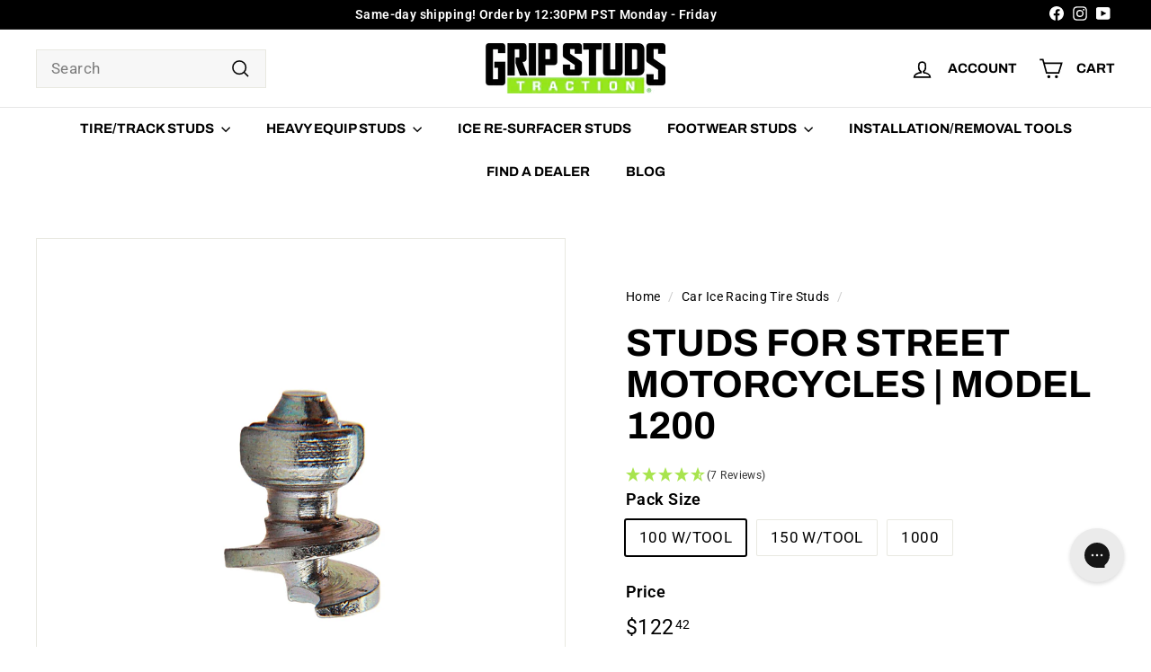

--- FILE ---
content_type: text/html; charset=utf-8
request_url: https://gripstuds.com/collections/car-ice-racing-tire-studs/products/1200-screw-in-tire-stud
body_size: 45454
content:
<!doctype html>
<html class="no-js" lang="en" dir="ltr">
  <head>
      <script async crossorigin fetchpriority="high" src="/cdn/shopifycloud/importmap-polyfill/es-modules-shim.2.4.0.js"></script>
<script>
(function(){
 try {
  window.dataLayer = window.dataLayer || [];
   
 }
 catch (err) {}
}) ();(function(w,d,s,l,i){w[l]=w[l]||[];w[l].push({'gtm.start':
new Date().getTime(),event:'gtm.js'});var f=d.getElementsByTagName(s)[0],
j=d.createElement(s),dl=l!='dataLayer'?'&l='+l:'';j.async=true;j.src=
'https://www.googletagmanager.com/gtm.js?id='+i+dl;f.parentNode.insertBefore(j,f);
})(window,document,'script','dataLayer','GTM-KNJ8ZJR');</script>
<!-- End Google Tag Manager -->
<script id="elevar-gtm-suite-config" type="application/json">{"gtm_id": "GTM-KNJ8ZJR", "event_config": {"cart_reconcile": true, "cart_view": true, "checkout_complete": true, "checkout_step": true, "collection_view": true, "product_add_to_cart": true, "product_add_to_cart_ajax": true, "product_remove_from_cart": true, "product_select": true, "product_view": true, "search_results_view": true, "user": true, "save_order_notes": false}, "gtm_suite_script": "https://cdn.shopify.com/s/files/1/0617/5044/4227/files/gtm-suite.2.43.4.js?v=1675992107", "consent_enabled": false}</script>

    <meta charset="utf-8">
    <meta http-equiv="X-UA-Compatible" content="IE=edge,chrome=1">
    <meta name="viewport" content="width=device-width,initial-scale=1">
    <meta name="theme-color" content="#000000">
    <link rel="canonical" href="https://gripstuds.com/products/1200-screw-in-tire-stud">
    <link rel="preconnect" href="https://fonts.shopifycdn.com" crossorigin>
    <link rel="dns-prefetch" href="https://ajax.googleapis.com">
    <link rel="dns-prefetch" href="https://maps.googleapis.com">
    <link rel="dns-prefetch" href="https://maps.gstatic.com"><link rel="shortcut icon" href="//gripstuds.com/cdn/shop/files/grip-studs-logo-mini_32x32.jpg?v=1654107878" type="image/png">
<title>Studs for Street Motorcycles | Model 1200 &ndash; GRIP STUDS</title>
<meta name="description" content="Grip Studs® for motorcycles deliver winter traction on streets and ice. Model 1200 installs easily, stays put, and can be removed at season’s end.">
<meta property="og:site_name" content="GRIP STUDS">
<meta property="og:url" content="https://gripstuds.com/products/1200-screw-in-tire-stud">
<meta property="og:title" content="Studs for Street Motorcycles | Model 1200">
<meta property="og:type" content="product">
<meta property="og:description" content="Grip Studs® for motorcycles deliver winter traction on streets and ice. Model 1200 installs easily, stays put, and can be removed at season’s end."><meta property="og:image" content="http://gripstuds.com/cdn/shop/files/1200_angle_2_white_bg-min.png?v=1755181376">
  <meta property="og:image:secure_url" content="https://gripstuds.com/cdn/shop/files/1200_angle_2_white_bg-min.png?v=1755181376">
  <meta property="og:image:width" content="2000">
  <meta property="og:image:height" content="2667"><meta name="twitter:site" content="@">
<meta name="twitter:card" content="summary_large_image">
<meta name="twitter:title" content="Studs for Street Motorcycles | Model 1200">
<meta name="twitter:description" content="Grip Studs® for motorcycles deliver winter traction on streets and ice. Model 1200 installs easily, stays put, and can be removed at season’s end.">

<style data-shopify>@font-face {
  font-family: Archivo;
  font-weight: 700;
  font-style: normal;
  font-display: swap;
  src: url("//gripstuds.com/cdn/fonts/archivo/archivo_n7.651b020b3543640c100112be6f1c1b8e816c7f13.woff2") format("woff2"),
       url("//gripstuds.com/cdn/fonts/archivo/archivo_n7.7e9106d320e6594976a7dcb57957f3e712e83c96.woff") format("woff");
}

  @font-face {
  font-family: Roboto;
  font-weight: 400;
  font-style: normal;
  font-display: swap;
  src: url("//gripstuds.com/cdn/fonts/roboto/roboto_n4.2019d890f07b1852f56ce63ba45b2db45d852cba.woff2") format("woff2"),
       url("//gripstuds.com/cdn/fonts/roboto/roboto_n4.238690e0007583582327135619c5f7971652fa9d.woff") format("woff");
}


  @font-face {
  font-family: Roboto;
  font-weight: 600;
  font-style: normal;
  font-display: swap;
  src: url("//gripstuds.com/cdn/fonts/roboto/roboto_n6.3d305d5382545b48404c304160aadee38c90ef9d.woff2") format("woff2"),
       url("//gripstuds.com/cdn/fonts/roboto/roboto_n6.bb37be020157f87e181e5489d5e9137ad60c47a2.woff") format("woff");
}

  @font-face {
  font-family: Roboto;
  font-weight: 400;
  font-style: italic;
  font-display: swap;
  src: url("//gripstuds.com/cdn/fonts/roboto/roboto_i4.57ce898ccda22ee84f49e6b57ae302250655e2d4.woff2") format("woff2"),
       url("//gripstuds.com/cdn/fonts/roboto/roboto_i4.b21f3bd061cbcb83b824ae8c7671a82587b264bf.woff") format("woff");
}

  @font-face {
  font-family: Roboto;
  font-weight: 600;
  font-style: italic;
  font-display: swap;
  src: url("//gripstuds.com/cdn/fonts/roboto/roboto_i6.ebd6b6733fb2b030d60cbf61316511a7ffd82fb3.woff2") format("woff2"),
       url("//gripstuds.com/cdn/fonts/roboto/roboto_i6.1363905a6d5249605bc5e0f859663ffe95ac3bed.woff") format("woff");
}

</style><link href="//gripstuds.com/cdn/shop/t/26/assets/components.css?v=178053706190827632491753723769" rel="stylesheet" type="text/css" media="all" />

<style data-shopify>:root {
    --colorBody: #ffffff;
    --colorBodyAlpha05: rgba(255, 255, 255, 0.05);
    --colorBodyDim: #f2f2f2;

    --colorBorder: #e8e8e1;

    --colorBtnPrimary: #000000;
    --colorBtnPrimaryLight: #1a1a1a;
    --colorBtnPrimaryDim: #000000;
    --colorBtnPrimaryText: #ffffff;

    --colorCartDot: #96e61e;
    --colorCartDotText: #fff;

    --colorFooter: #ffffff;
    --colorFooterBorder: #e8e8e1;
    --colorFooterText: #242430;

    --colorLink: #000000;

    --colorModalBg: rgba(231, 231, 231, 0.6);

    --colorNav: #ffffff;
    --colorNavSearch: #f7f7f7;
    --colorNavText: #000000;

    --colorPrice: #000000;

    --colorSaleTag: #ba4444;
    --colorSaleTagText: #ffffff;

    --colorScheme1Text: #000000;
    --colorScheme1Bg: #ffffff;
    --colorScheme2Text: #812f2b;
    --colorScheme2Bg: #fff9ea;
    --colorScheme3Text: #fff6df;
    --colorScheme3Bg: #56654e;

    --colorTextBody: #000000;
    --colorTextBodyAlpha005: rgba(0, 0, 0, 0.05);
    --colorTextBodyAlpha008: rgba(0, 0, 0, 0.08);
    --colorTextSavings: #ba4444;

    --colorToolbar: #000000;
    --colorToolbarText: #ffffff;

    --urlIcoSelect: url(//gripstuds.com/cdn/shop/t/26/assets/ico-select.svg);
    --urlSwirlSvg: url(//gripstuds.com/cdn/shop/t/26/assets/swirl.svg);

    --header-padding-bottom: 0;

    --pageTopPadding: 35px;
    --pageNarrow: 780px;
    --pageWidthPadding: 40px;
    --gridGutter: 22px;
    --indexSectionPadding: 60px;
    --sectionHeaderBottom: 40px;
    --collapsibleIconWidth: 12px;

    --sizeChartMargin: 30px 0;
    --sizeChartIconMargin: 5px;

    --newsletterReminderPadding: 20px 30px 20px 25px;

    --textFrameMargin: 10px;

    /*Shop Pay Installments*/
    --color-body-text: #000000;
    --color-body: #ffffff;
    --color-bg: #ffffff;

    --typeHeaderPrimary: Archivo;
    --typeHeaderFallback: sans-serif;
    --typeHeaderSize: 50px;
    --typeHeaderWeight: 700;
    --typeHeaderLineHeight: 1.1;
    --typeHeaderSpacing: 0.0em;

    --typeBasePrimary:Roboto;
    --typeBaseFallback:sans-serif;
    --typeBaseSize: 17px;
    --typeBaseWeight: 400;
    --typeBaseSpacing: 0.025em;
    --typeBaseLineHeight: 1.5;

    --colorSmallImageBg: #ffffff;
    --colorSmallImageBgDark: #f7f7f7;
    --colorLargeImageBg: #e7e7e7;
    --colorLargeImageBgLight: #ffffff;

    --iconWeight: 4px;
    --iconLinecaps: miter;

    
      --buttonRadius: 0;
      --btnPadding: 11px 20px;
    

    
      --roundness: 0;
    

    
      --gridThickness: 0;
    

    --productTileMargin: 6%;
    --collectionTileMargin: 5%;

    --swatchSize: 40px;
  }

  @media screen and (max-width: 768px) {
    :root {
      --pageTopPadding: 15px;
      --pageNarrow: 330px;
      --pageWidthPadding: 17px;
      --gridGutter: 16px;
      --indexSectionPadding: 40px;
      --sectionHeaderBottom: 25px;
      --collapsibleIconWidth: 10px;
      --textFrameMargin: 7px;
      --typeBaseSize: 15px;

      
        --roundness: 0;
        --btnPadding: 9px 17px;
      
    }
  }</style><link href="//gripstuds.com/cdn/shop/t/26/assets/overrides.css?v=107702983834293849161753723770" rel="stylesheet" type="text/css" media="all" />
<style data-shopify>:root {
        --productGridPadding: 12px;
      }</style><script>
      document.documentElement.className = document.documentElement.className.replace('no-js', 'js');

      window.theme = window.theme || {};
      theme.routes = {
        home: "/",
        collections: "/collections",
        cart: "/cart.js",
        cartPage: "/cart",
        cartAdd: "/cart/add.js",
        cartChange: "/cart/change.js",
        search: "/search",
        predictiveSearch: "/search/suggest"
      };

      theme.strings = {
        soldOut: "Sold Out",
        unavailable: "Unavailable",
        inStockLabel: "In stock, ready to ship",
        oneStockLabel: "Low stock - [count] item left",
        otherStockLabel: "Low stock - [count] items left",
        willNotShipUntil: "Ready to ship [date]",
        willBeInStockAfter: "Back in stock [date]",
        waitingForStock: "Backordered, shipping soon",
        savePrice: "Save [saved_amount]",
        cartEmpty: "Your cart is currently empty.",
        cartTermsConfirmation: "You must agree with the terms and conditions of sales to check out",
        searchCollections: "Collections",
        searchPages: "Pages",
        searchArticles: "Articles",
        maxQuantity: "You can only have [quantity] of [title] in your cart."
      };
      theme.settings = {
        cartType: "page",
        isCustomerTemplate: false,
        moneyFormat: "${{amount}}",
        saveType: "dollar",
        productImageSize: "square",
        productImageCover: false,
        predictiveSearch: true,
        predictiveSearchType: null,
        superScriptSetting: true,
        superScriptPrice: true,
        quickView: false,
        quickAdd: true,
        themeName: 'Expanse',
        themeVersion: "5.2.3" // x-release-please-version
      };
    </script><script type="importmap">
{
  "imports": {
    "@archetype-themes/scripts/config": "//gripstuds.com/cdn/shop/t/26/assets/config.js?v=95976828937475645771753723769",
    "@archetype-themes/scripts/helpers/a11y": "//gripstuds.com/cdn/shop/t/26/assets/a11y.js?v=118065092949826047841753723768",
    "@archetype-themes/scripts/helpers/ajax-renderer": "//gripstuds.com/cdn/shop/t/26/assets/ajax-renderer.js?v=100928873305606449171753723769",
    "@archetype-themes/scripts/helpers/currency": "//gripstuds.com/cdn/shop/t/26/assets/currency.js?v=7073109214763046061753723769",
    "@archetype-themes/scripts/helpers/delegate": "//gripstuds.com/cdn/shop/t/26/assets/delegate.js?v=149839824348477659831753723770",
    "@archetype-themes/scripts/helpers/init-globals": "//gripstuds.com/cdn/shop/t/26/assets/init-globals.js?v=181475641737567220961753723769",
    "@archetype-themes/scripts/helpers/library-loader": "//gripstuds.com/cdn/shop/t/26/assets/library-loader.js?v=156273567395030534951753723770",
    "@archetype-themes/scripts/helpers/rte": "//gripstuds.com/cdn/shop/t/26/assets/rte.js?v=25912603626504680721753723770",
    "@archetype-themes/scripts/helpers/sections": "//gripstuds.com/cdn/shop/t/26/assets/sections.js?v=182906742684709496481753723769",
    "@archetype-themes/scripts/helpers/size-drawer": "//gripstuds.com/cdn/shop/t/26/assets/size-drawer.js?v=67462763974111650691753723770",
    "@archetype-themes/scripts/helpers/utils": "//gripstuds.com/cdn/shop/t/26/assets/utils.js?v=117964846174238173191753723769",
    "@archetype-themes/scripts/helpers/vimeo": "//gripstuds.com/cdn/shop/t/26/assets/vimeo.js?v=24358449204266797831753723771",
    "@archetype-themes/scripts/helpers/youtube": "//gripstuds.com/cdn/shop/t/26/assets/youtube.js?v=65638137014896701821753723771",
    "@archetype-themes/scripts/modules/animation-observer": "//gripstuds.com/cdn/shop/t/26/assets/animation-observer.js?v=153879372474529029271753723769",
    "@archetype-themes/scripts/modules/cart-api": "//gripstuds.com/cdn/shop/t/26/assets/cart-api.js?v=93416222499431499891753723770",
    "@archetype-themes/scripts/modules/cart-drawer": "//gripstuds.com/cdn/shop/t/26/assets/cart-drawer.js?v=22319036241739343301753723770",
    "@archetype-themes/scripts/modules/cart-form": "//gripstuds.com/cdn/shop/t/26/assets/cart-form.js?v=7359676928425491331753723770",
    "@archetype-themes/scripts/modules/collapsibles": "//gripstuds.com/cdn/shop/t/26/assets/collapsibles.js?v=20772374232124797641753723771",
    "@archetype-themes/scripts/modules/collection-sidebar": "//gripstuds.com/cdn/shop/t/26/assets/collection-sidebar.js?v=11139703187251763651753723771",
    "@archetype-themes/scripts/modules/collection-template": "//gripstuds.com/cdn/shop/t/26/assets/collection-template.js?v=140554359979706354581753723768",
    "@archetype-themes/scripts/modules/disclosure": "//gripstuds.com/cdn/shop/t/26/assets/disclosure.js?v=67772127279384659731753723770",
    "@archetype-themes/scripts/modules/drawers": "//gripstuds.com/cdn/shop/t/26/assets/drawers.js?v=41461249279569037491753723770",
    "@archetype-themes/scripts/modules/header-nav": "//gripstuds.com/cdn/shop/t/26/assets/header-nav.js?v=177096878740680116051753723768",
    "@archetype-themes/scripts/modules/header-search": "//gripstuds.com/cdn/shop/t/26/assets/header-search.js?v=111541059953386463491753723769",
    "@archetype-themes/scripts/modules/mobile-nav": "//gripstuds.com/cdn/shop/t/26/assets/mobile-nav.js?v=114965420791451121061753723771",
    "@archetype-themes/scripts/modules/modal": "//gripstuds.com/cdn/shop/t/26/assets/modal.js?v=134597060909170760981753723768",
    "@archetype-themes/scripts/modules/parallax": "//gripstuds.com/cdn/shop/t/26/assets/parallax.js?v=52940338558575531261753723771",
    "@archetype-themes/scripts/modules/photoswipe": "//gripstuds.com/cdn/shop/t/26/assets/photoswipe.js?v=165549100180449799241753723768",
    "@archetype-themes/scripts/modules/product-media": "//gripstuds.com/cdn/shop/t/26/assets/product-media.js?v=100982122737231373481753723771",
    "@archetype-themes/scripts/modules/product-recommendations": "//gripstuds.com/cdn/shop/t/26/assets/product-recommendations.js?v=129269900080061478331753723768",
    "@archetype-themes/scripts/modules/quantity-selectors": "//gripstuds.com/cdn/shop/t/26/assets/quantity-selectors.js?v=39825656135086092811753723769",
    "@archetype-themes/scripts/modules/slideshow": "//gripstuds.com/cdn/shop/t/26/assets/slideshow.js?v=66456378059434374351753723770",
    "@archetype-themes/scripts/modules/swatches": "//gripstuds.com/cdn/shop/t/26/assets/swatches.js?v=27943298151903503821753723771",
    "@archetype-themes/scripts/modules/tool-tip": "//gripstuds.com/cdn/shop/t/26/assets/tool-tip.js?v=21675976537915012111753723769",
    "@archetype-themes/scripts/modules/tool-tip-trigger": "//gripstuds.com/cdn/shop/t/26/assets/tool-tip-trigger.js?v=140183424560662924111753723769",
    "@archetype-themes/scripts/modules/video-modal": "//gripstuds.com/cdn/shop/t/26/assets/video-modal.js?v=124352799055401291551753723770",
    "@archetype-themes/scripts/modules/video-section": "//gripstuds.com/cdn/shop/t/26/assets/video-section.js?v=160666745868686885001753723770",
    "@archetype-themes/scripts/vendors/animape": "//gripstuds.com/cdn/shop/t/26/assets/animape.js?v=22924073894526020811753723769",
    "@archetype-themes/scripts/vendors/flickity": "//gripstuds.com/cdn/shop/t/26/assets/flickity.js?v=63038299790151568001753723771",
    "@archetype-themes/scripts/vendors/flickity-fade": "//gripstuds.com/cdn/shop/t/26/assets/flickity-fade.js?v=139345671339789455101753723771",
    "@archetype-themes/scripts/vendors/photoswipe-ui-default.min": "//gripstuds.com/cdn/shop/t/26/assets/photoswipe-ui-default.min.js?v=134883888500157045471753723771",
    "@archetype-themes/scripts/vendors/photoswipe.min": "//gripstuds.com/cdn/shop/t/26/assets/photoswipe.min.js?v=141399574847282278601753723769",
    "@archetype-themes/utils/pubsub": "//gripstuds.com/cdn/shop/t/26/assets/pubsub.js?v=170887502973045284781753723769",
    "components/announcement-bar": "//gripstuds.com/cdn/shop/t/26/assets/announcement-bar.js?v=61239492037021845891753723769",
    "components/block-buy-buttons": "//gripstuds.com/cdn/shop/t/26/assets/block-buy-buttons.js?v=148958496432830410761753723770",
    "components/block-contact": "//gripstuds.com/cdn/shop/t/26/assets/block-contact.js?v=78355411751615558911753723770",
    "components/block-description": "//gripstuds.com/cdn/shop/t/26/assets/block-description.js?v=81077347419709677141753723770",
    "components/block-price": "//gripstuds.com/cdn/shop/t/26/assets/block-price.js?v=129702681217586970991753723771",
    "components/block-quantity-selector": "//gripstuds.com/cdn/shop/t/26/assets/block-quantity-selector.js?v=117475072784309989681753723771",
    "components/block-tab": "//gripstuds.com/cdn/shop/t/26/assets/block-tab.js?v=26040362447511671711753723769",
    "components/block-variant-picker": "//gripstuds.com/cdn/shop/t/26/assets/block-variant-picker.js?v=71031908405311637371753723769",
    "components/gift-card-recipient-form": "//gripstuds.com/cdn/shop/t/26/assets/gift-card-recipient-form.js?v=64755253772159527141753723768",
    "components/icon": "//gripstuds.com/cdn/shop/t/26/assets/icon.js?v=3434008020053097731753723771",
    "components/image-element": "//gripstuds.com/cdn/shop/t/26/assets/image-element.js?v=162387049124185673971753723768",
    "components/newsletter-reminder": "//gripstuds.com/cdn/shop/t/26/assets/newsletter-reminder.js?v=93831542396994015031753723769",
    "components/predictive-search": "//gripstuds.com/cdn/shop/t/26/assets/predictive-search.js?v=99835546545337592591753723769",
    "components/price-range": "//gripstuds.com/cdn/shop/t/26/assets/price-range.js?v=107536712590459768541753723770",
    "components/product-grid-item": "//gripstuds.com/cdn/shop/t/26/assets/product-grid-item.js?v=153768860261134489091753723770",
    "components/product-images": "//gripstuds.com/cdn/shop/t/26/assets/product-images.js?v=94779729377336687951753723770",
    "components/product-inventory": "//gripstuds.com/cdn/shop/t/26/assets/product-inventory.js?v=61257431154298704481753723771",
    "components/quick-add": "//gripstuds.com/cdn/shop/t/26/assets/quick-add.js?v=98922245195340351461753723769",
    "components/quick-shop": "//gripstuds.com/cdn/shop/t/26/assets/quick-shop.js?v=122648007643428631321753723770",
    "components/section-advanced-accordion": "//gripstuds.com/cdn/shop/t/26/assets/section-advanced-accordion.js?v=50423659066538531211753723770",
    "components/section-age-verification-popup": "//gripstuds.com/cdn/shop/t/26/assets/section-age-verification-popup.js?v=160720330590333804831753723770",
    "components/section-background-image-text": "//gripstuds.com/cdn/shop/t/26/assets/section-background-image-text.js?v=17382720343615129641753723771",
    "components/section-collection-header": "//gripstuds.com/cdn/shop/t/26/assets/section-collection-header.js?v=156062324844396076361753723771",
    "components/section-countdown": "//gripstuds.com/cdn/shop/t/26/assets/section-countdown.js?v=109956453145979029921753723768",
    "components/section-footer": "//gripstuds.com/cdn/shop/t/26/assets/section-footer.js?v=37607697474596166191753723769",
    "components/section-header": "//gripstuds.com/cdn/shop/t/26/assets/section-header.js?v=143928937928229288231753723769",
    "components/section-hotspots": "//gripstuds.com/cdn/shop/t/26/assets/section-hotspots.js?v=19511526374408459341753723769",
    "components/section-image-compare": "//gripstuds.com/cdn/shop/t/26/assets/section-image-compare.js?v=10475097497223987121753723770",
    "components/section-main-cart": "//gripstuds.com/cdn/shop/t/26/assets/section-main-cart.js?v=26599160823898921641753723770",
    "components/section-map": "//gripstuds.com/cdn/shop/t/26/assets/section-map.js?v=152624484441567095391753723770",
    "components/section-more-products-vendor": "//gripstuds.com/cdn/shop/t/26/assets/section-more-products-vendor.js?v=145736791502618398041753723771",
    "components/section-newsletter-popup": "//gripstuds.com/cdn/shop/t/26/assets/section-newsletter-popup.js?v=170012379161222995921753723771",
    "components/section-password-header": "//gripstuds.com/cdn/shop/t/26/assets/section-password-header.js?v=98933886638236819401753723771",
    "components/section-recently-viewed": "//gripstuds.com/cdn/shop/t/26/assets/section-recently-viewed.js?v=173223767998598904081753723768",
    "components/section-testimonials": "//gripstuds.com/cdn/shop/t/26/assets/section-testimonials.js?v=143293272721059783851753723769",
    "components/section-toolbar": "//gripstuds.com/cdn/shop/t/26/assets/section-toolbar.js?v=10748245694607098671753723769",
    "components/store-availability": "//gripstuds.com/cdn/shop/t/26/assets/store-availability.js?v=30314316816638668131753723771",
    "components/variant-sku": "//gripstuds.com/cdn/shop/t/26/assets/variant-sku.js?v=61072944307078446061753723770",
    "js-cookie": "//gripstuds.com/cdn/shop/t/26/assets/js.cookie.mjs?v=38015963105781969301753723770",
    "nouislider": "//gripstuds.com/cdn/shop/t/26/assets/nouislider.js?v=100438778919154896961753723769"
  }
}
</script>
<script>
  if (!(HTMLScriptElement.supports && HTMLScriptElement.supports('importmap'))) {
    const el = document.createElement('script')
    el.async = true
    el.src = "//gripstuds.com/cdn/shop/t/26/assets/es-module-shims.min.js?v=3197203922110785981753723771"
    document.head.appendChild(el)
  }
</script>

<script type="module" src="//gripstuds.com/cdn/shop/t/26/assets/is-land.min.js?v=92343381495565747271753723770"></script>



<script type="module">
  try {
    const importMap = document.querySelector('script[type="importmap"]')
    const importMapJson = JSON.parse(importMap.textContent)
    const importMapModules = Object.values(importMapJson.imports)
    for (let i = 0; i < importMapModules.length; i++) {
      const link = document.createElement('link')
      link.rel = 'modulepreload'
      link.href = importMapModules[i]
      document.head.appendChild(link)
    }
  } catch (e) {
    console.error(e)
  }
</script>
<script>window.performance && window.performance.mark && window.performance.mark('shopify.content_for_header.start');</script><meta name="google-site-verification" content="LC8QrTcqhCRJaVVystQH6Vhmfue2yt-WfSrzZg6hPmo">
<meta id="shopify-digital-wallet" name="shopify-digital-wallet" content="/61750444227/digital_wallets/dialog">
<meta name="shopify-checkout-api-token" content="85959e0f9c60110e582eefee4797f463">
<meta id="in-context-paypal-metadata" data-shop-id="61750444227" data-venmo-supported="false" data-environment="production" data-locale="en_US" data-paypal-v4="true" data-currency="USD">
<link rel="alternate" hreflang="x-default" href="https://gripstuds.com/products/1200-screw-in-tire-stud">
<link rel="alternate" hreflang="en" href="https://gripstuds.com/products/1200-screw-in-tire-stud">
<link rel="alternate" hreflang="en-AU" href="https://gripstuds.com/en-au/products/1200-screw-in-tire-stud">
<link rel="alternate" hreflang="en-CA" href="https://gripstuds.com/en-ca/products/1200-screw-in-tire-stud">
<link rel="alternate" type="application/json+oembed" href="https://gripstuds.com/products/1200-screw-in-tire-stud.oembed">
<script async="async" src="/checkouts/internal/preloads.js?locale=en-US"></script>
<link rel="preconnect" href="https://shop.app" crossorigin="anonymous">
<script async="async" src="https://shop.app/checkouts/internal/preloads.js?locale=en-US&shop_id=61750444227" crossorigin="anonymous"></script>
<script id="apple-pay-shop-capabilities" type="application/json">{"shopId":61750444227,"countryCode":"US","currencyCode":"USD","merchantCapabilities":["supports3DS"],"merchantId":"gid:\/\/shopify\/Shop\/61750444227","merchantName":"GRIP STUDS","requiredBillingContactFields":["postalAddress","email","phone"],"requiredShippingContactFields":["postalAddress","email","phone"],"shippingType":"shipping","supportedNetworks":["visa","masterCard","amex","discover","elo","jcb"],"total":{"type":"pending","label":"GRIP STUDS","amount":"1.00"},"shopifyPaymentsEnabled":true,"supportsSubscriptions":true}</script>
<script id="shopify-features" type="application/json">{"accessToken":"85959e0f9c60110e582eefee4797f463","betas":["rich-media-storefront-analytics"],"domain":"gripstuds.com","predictiveSearch":true,"shopId":61750444227,"locale":"en"}</script>
<script>var Shopify = Shopify || {};
Shopify.shop = "gripstuds.myshopify.com";
Shopify.locale = "en";
Shopify.currency = {"active":"USD","rate":"1.0"};
Shopify.country = "US";
Shopify.theme = {"name":"Gripstuds-Theme-Code\/main","id":179595280755,"schema_name":"Expanse","schema_version":"5.2.3","theme_store_id":null,"role":"main"};
Shopify.theme.handle = "null";
Shopify.theme.style = {"id":null,"handle":null};
Shopify.cdnHost = "gripstuds.com/cdn";
Shopify.routes = Shopify.routes || {};
Shopify.routes.root = "/";</script>
<script type="module">!function(o){(o.Shopify=o.Shopify||{}).modules=!0}(window);</script>
<script>!function(o){function n(){var o=[];function n(){o.push(Array.prototype.slice.apply(arguments))}return n.q=o,n}var t=o.Shopify=o.Shopify||{};t.loadFeatures=n(),t.autoloadFeatures=n()}(window);</script>
<script>
  window.ShopifyPay = window.ShopifyPay || {};
  window.ShopifyPay.apiHost = "shop.app\/pay";
  window.ShopifyPay.redirectState = null;
</script>
<script id="shop-js-analytics" type="application/json">{"pageType":"product"}</script>
<script defer="defer" async type="module" src="//gripstuds.com/cdn/shopifycloud/shop-js/modules/v2/client.init-shop-cart-sync_BdyHc3Nr.en.esm.js"></script>
<script defer="defer" async type="module" src="//gripstuds.com/cdn/shopifycloud/shop-js/modules/v2/chunk.common_Daul8nwZ.esm.js"></script>
<script type="module">
  await import("//gripstuds.com/cdn/shopifycloud/shop-js/modules/v2/client.init-shop-cart-sync_BdyHc3Nr.en.esm.js");
await import("//gripstuds.com/cdn/shopifycloud/shop-js/modules/v2/chunk.common_Daul8nwZ.esm.js");

  window.Shopify.SignInWithShop?.initShopCartSync?.({"fedCMEnabled":true,"windoidEnabled":true});

</script>
<script>
  window.Shopify = window.Shopify || {};
  if (!window.Shopify.featureAssets) window.Shopify.featureAssets = {};
  window.Shopify.featureAssets['shop-js'] = {"shop-cart-sync":["modules/v2/client.shop-cart-sync_QYOiDySF.en.esm.js","modules/v2/chunk.common_Daul8nwZ.esm.js"],"init-fed-cm":["modules/v2/client.init-fed-cm_DchLp9rc.en.esm.js","modules/v2/chunk.common_Daul8nwZ.esm.js"],"shop-button":["modules/v2/client.shop-button_OV7bAJc5.en.esm.js","modules/v2/chunk.common_Daul8nwZ.esm.js"],"init-windoid":["modules/v2/client.init-windoid_DwxFKQ8e.en.esm.js","modules/v2/chunk.common_Daul8nwZ.esm.js"],"shop-cash-offers":["modules/v2/client.shop-cash-offers_DWtL6Bq3.en.esm.js","modules/v2/chunk.common_Daul8nwZ.esm.js","modules/v2/chunk.modal_CQq8HTM6.esm.js"],"shop-toast-manager":["modules/v2/client.shop-toast-manager_CX9r1SjA.en.esm.js","modules/v2/chunk.common_Daul8nwZ.esm.js"],"init-shop-email-lookup-coordinator":["modules/v2/client.init-shop-email-lookup-coordinator_UhKnw74l.en.esm.js","modules/v2/chunk.common_Daul8nwZ.esm.js"],"pay-button":["modules/v2/client.pay-button_DzxNnLDY.en.esm.js","modules/v2/chunk.common_Daul8nwZ.esm.js"],"avatar":["modules/v2/client.avatar_BTnouDA3.en.esm.js"],"init-shop-cart-sync":["modules/v2/client.init-shop-cart-sync_BdyHc3Nr.en.esm.js","modules/v2/chunk.common_Daul8nwZ.esm.js"],"shop-login-button":["modules/v2/client.shop-login-button_D8B466_1.en.esm.js","modules/v2/chunk.common_Daul8nwZ.esm.js","modules/v2/chunk.modal_CQq8HTM6.esm.js"],"init-customer-accounts-sign-up":["modules/v2/client.init-customer-accounts-sign-up_C8fpPm4i.en.esm.js","modules/v2/client.shop-login-button_D8B466_1.en.esm.js","modules/v2/chunk.common_Daul8nwZ.esm.js","modules/v2/chunk.modal_CQq8HTM6.esm.js"],"init-shop-for-new-customer-accounts":["modules/v2/client.init-shop-for-new-customer-accounts_CVTO0Ztu.en.esm.js","modules/v2/client.shop-login-button_D8B466_1.en.esm.js","modules/v2/chunk.common_Daul8nwZ.esm.js","modules/v2/chunk.modal_CQq8HTM6.esm.js"],"init-customer-accounts":["modules/v2/client.init-customer-accounts_dRgKMfrE.en.esm.js","modules/v2/client.shop-login-button_D8B466_1.en.esm.js","modules/v2/chunk.common_Daul8nwZ.esm.js","modules/v2/chunk.modal_CQq8HTM6.esm.js"],"shop-follow-button":["modules/v2/client.shop-follow-button_CkZpjEct.en.esm.js","modules/v2/chunk.common_Daul8nwZ.esm.js","modules/v2/chunk.modal_CQq8HTM6.esm.js"],"lead-capture":["modules/v2/client.lead-capture_BntHBhfp.en.esm.js","modules/v2/chunk.common_Daul8nwZ.esm.js","modules/v2/chunk.modal_CQq8HTM6.esm.js"],"checkout-modal":["modules/v2/client.checkout-modal_CfxcYbTm.en.esm.js","modules/v2/chunk.common_Daul8nwZ.esm.js","modules/v2/chunk.modal_CQq8HTM6.esm.js"],"shop-login":["modules/v2/client.shop-login_Da4GZ2H6.en.esm.js","modules/v2/chunk.common_Daul8nwZ.esm.js","modules/v2/chunk.modal_CQq8HTM6.esm.js"],"payment-terms":["modules/v2/client.payment-terms_MV4M3zvL.en.esm.js","modules/v2/chunk.common_Daul8nwZ.esm.js","modules/v2/chunk.modal_CQq8HTM6.esm.js"]};
</script>
<script>(function() {
  var isLoaded = false;
  function asyncLoad() {
    if (isLoaded) return;
    isLoaded = true;
    var urls = ["https:\/\/config.gorgias.chat\/bundle-loader\/01GYCCKXYNEGGBS5XY3KN6SFVB?source=shopify1click\u0026shop=gripstuds.myshopify.com","https:\/\/cdn.9gtb.com\/loader.js?g_cvt_id=a131ce44-13dc-40aa-99e2-81183ba6f93f\u0026shop=gripstuds.myshopify.com"];
    for (var i = 0; i < urls.length; i++) {
      var s = document.createElement('script');
      s.type = 'text/javascript';
      s.async = true;
      s.src = urls[i];
      var x = document.getElementsByTagName('script')[0];
      x.parentNode.insertBefore(s, x);
    }
  };
  if(window.attachEvent) {
    window.attachEvent('onload', asyncLoad);
  } else {
    window.addEventListener('load', asyncLoad, false);
  }
})();</script>
<script id="__st">var __st={"a":61750444227,"offset":-28800,"reqid":"739b0a5b-1caf-4450-905f-a8bb3f7745ec-1768983157","pageurl":"gripstuds.com\/collections\/car-ice-racing-tire-studs\/products\/1200-screw-in-tire-stud","u":"05e06bf6ddcd","p":"product","rtyp":"product","rid":7247438577859};</script>
<script>window.ShopifyPaypalV4VisibilityTracking = true;</script>
<script id="captcha-bootstrap">!function(){'use strict';const t='contact',e='account',n='new_comment',o=[[t,t],['blogs',n],['comments',n],[t,'customer']],c=[[e,'customer_login'],[e,'guest_login'],[e,'recover_customer_password'],[e,'create_customer']],r=t=>t.map((([t,e])=>`form[action*='/${t}']:not([data-nocaptcha='true']) input[name='form_type'][value='${e}']`)).join(','),a=t=>()=>t?[...document.querySelectorAll(t)].map((t=>t.form)):[];function s(){const t=[...o],e=r(t);return a(e)}const i='password',u='form_key',d=['recaptcha-v3-token','g-recaptcha-response','h-captcha-response',i],f=()=>{try{return window.sessionStorage}catch{return}},m='__shopify_v',_=t=>t.elements[u];function p(t,e,n=!1){try{const o=window.sessionStorage,c=JSON.parse(o.getItem(e)),{data:r}=function(t){const{data:e,action:n}=t;return t[m]||n?{data:e,action:n}:{data:t,action:n}}(c);for(const[e,n]of Object.entries(r))t.elements[e]&&(t.elements[e].value=n);n&&o.removeItem(e)}catch(o){console.error('form repopulation failed',{error:o})}}const l='form_type',E='cptcha';function T(t){t.dataset[E]=!0}const w=window,h=w.document,L='Shopify',v='ce_forms',y='captcha';let A=!1;((t,e)=>{const n=(g='f06e6c50-85a8-45c8-87d0-21a2b65856fe',I='https://cdn.shopify.com/shopifycloud/storefront-forms-hcaptcha/ce_storefront_forms_captcha_hcaptcha.v1.5.2.iife.js',D={infoText:'Protected by hCaptcha',privacyText:'Privacy',termsText:'Terms'},(t,e,n)=>{const o=w[L][v],c=o.bindForm;if(c)return c(t,g,e,D).then(n);var r;o.q.push([[t,g,e,D],n]),r=I,A||(h.body.append(Object.assign(h.createElement('script'),{id:'captcha-provider',async:!0,src:r})),A=!0)});var g,I,D;w[L]=w[L]||{},w[L][v]=w[L][v]||{},w[L][v].q=[],w[L][y]=w[L][y]||{},w[L][y].protect=function(t,e){n(t,void 0,e),T(t)},Object.freeze(w[L][y]),function(t,e,n,w,h,L){const[v,y,A,g]=function(t,e,n){const i=e?o:[],u=t?c:[],d=[...i,...u],f=r(d),m=r(i),_=r(d.filter((([t,e])=>n.includes(e))));return[a(f),a(m),a(_),s()]}(w,h,L),I=t=>{const e=t.target;return e instanceof HTMLFormElement?e:e&&e.form},D=t=>v().includes(t);t.addEventListener('submit',(t=>{const e=I(t);if(!e)return;const n=D(e)&&!e.dataset.hcaptchaBound&&!e.dataset.recaptchaBound,o=_(e),c=g().includes(e)&&(!o||!o.value);(n||c)&&t.preventDefault(),c&&!n&&(function(t){try{if(!f())return;!function(t){const e=f();if(!e)return;const n=_(t);if(!n)return;const o=n.value;o&&e.removeItem(o)}(t);const e=Array.from(Array(32),(()=>Math.random().toString(36)[2])).join('');!function(t,e){_(t)||t.append(Object.assign(document.createElement('input'),{type:'hidden',name:u})),t.elements[u].value=e}(t,e),function(t,e){const n=f();if(!n)return;const o=[...t.querySelectorAll(`input[type='${i}']`)].map((({name:t})=>t)),c=[...d,...o],r={};for(const[a,s]of new FormData(t).entries())c.includes(a)||(r[a]=s);n.setItem(e,JSON.stringify({[m]:1,action:t.action,data:r}))}(t,e)}catch(e){console.error('failed to persist form',e)}}(e),e.submit())}));const S=(t,e)=>{t&&!t.dataset[E]&&(n(t,e.some((e=>e===t))),T(t))};for(const o of['focusin','change'])t.addEventListener(o,(t=>{const e=I(t);D(e)&&S(e,y())}));const B=e.get('form_key'),M=e.get(l),P=B&&M;t.addEventListener('DOMContentLoaded',(()=>{const t=y();if(P)for(const e of t)e.elements[l].value===M&&p(e,B);[...new Set([...A(),...v().filter((t=>'true'===t.dataset.shopifyCaptcha))])].forEach((e=>S(e,t)))}))}(h,new URLSearchParams(w.location.search),n,t,e,['guest_login'])})(!0,!0)}();</script>
<script integrity="sha256-4kQ18oKyAcykRKYeNunJcIwy7WH5gtpwJnB7kiuLZ1E=" data-source-attribution="shopify.loadfeatures" defer="defer" src="//gripstuds.com/cdn/shopifycloud/storefront/assets/storefront/load_feature-a0a9edcb.js" crossorigin="anonymous"></script>
<script crossorigin="anonymous" defer="defer" src="//gripstuds.com/cdn/shopifycloud/storefront/assets/shopify_pay/storefront-65b4c6d7.js?v=20250812"></script>
<script data-source-attribution="shopify.dynamic_checkout.dynamic.init">var Shopify=Shopify||{};Shopify.PaymentButton=Shopify.PaymentButton||{isStorefrontPortableWallets:!0,init:function(){window.Shopify.PaymentButton.init=function(){};var t=document.createElement("script");t.src="https://gripstuds.com/cdn/shopifycloud/portable-wallets/latest/portable-wallets.en.js",t.type="module",document.head.appendChild(t)}};
</script>
<script data-source-attribution="shopify.dynamic_checkout.buyer_consent">
  function portableWalletsHideBuyerConsent(e){var t=document.getElementById("shopify-buyer-consent"),n=document.getElementById("shopify-subscription-policy-button");t&&n&&(t.classList.add("hidden"),t.setAttribute("aria-hidden","true"),n.removeEventListener("click",e))}function portableWalletsShowBuyerConsent(e){var t=document.getElementById("shopify-buyer-consent"),n=document.getElementById("shopify-subscription-policy-button");t&&n&&(t.classList.remove("hidden"),t.removeAttribute("aria-hidden"),n.addEventListener("click",e))}window.Shopify?.PaymentButton&&(window.Shopify.PaymentButton.hideBuyerConsent=portableWalletsHideBuyerConsent,window.Shopify.PaymentButton.showBuyerConsent=portableWalletsShowBuyerConsent);
</script>
<script>
  function portableWalletsCleanup(e){e&&e.src&&console.error("Failed to load portable wallets script "+e.src);var t=document.querySelectorAll("shopify-accelerated-checkout .shopify-payment-button__skeleton, shopify-accelerated-checkout-cart .wallet-cart-button__skeleton"),e=document.getElementById("shopify-buyer-consent");for(let e=0;e<t.length;e++)t[e].remove();e&&e.remove()}function portableWalletsNotLoadedAsModule(e){e instanceof ErrorEvent&&"string"==typeof e.message&&e.message.includes("import.meta")&&"string"==typeof e.filename&&e.filename.includes("portable-wallets")&&(window.removeEventListener("error",portableWalletsNotLoadedAsModule),window.Shopify.PaymentButton.failedToLoad=e,"loading"===document.readyState?document.addEventListener("DOMContentLoaded",window.Shopify.PaymentButton.init):window.Shopify.PaymentButton.init())}window.addEventListener("error",portableWalletsNotLoadedAsModule);
</script>

<script type="module" src="https://gripstuds.com/cdn/shopifycloud/portable-wallets/latest/portable-wallets.en.js" onError="portableWalletsCleanup(this)" crossorigin="anonymous"></script>
<script nomodule>
  document.addEventListener("DOMContentLoaded", portableWalletsCleanup);
</script>

<link id="shopify-accelerated-checkout-styles" rel="stylesheet" media="screen" href="https://gripstuds.com/cdn/shopifycloud/portable-wallets/latest/accelerated-checkout-backwards-compat.css" crossorigin="anonymous">
<style id="shopify-accelerated-checkout-cart">
        #shopify-buyer-consent {
  margin-top: 1em;
  display: inline-block;
  width: 100%;
}

#shopify-buyer-consent.hidden {
  display: none;
}

#shopify-subscription-policy-button {
  background: none;
  border: none;
  padding: 0;
  text-decoration: underline;
  font-size: inherit;
  cursor: pointer;
}

#shopify-subscription-policy-button::before {
  box-shadow: none;
}

      </style>

<script>window.performance && window.performance.mark && window.performance.mark('shopify.content_for_header.end');</script>

    <script src="//gripstuds.com/cdn/shop/t/26/assets/theme.js?v=77167323714411244521753723768" defer="defer"></script>
     <!-- Global site tag (gtag.js) - Google Ads: 976925287 -->
<script async src="https://www.googletagmanager.com/gtag/js?id=AW-976925287"></script>
<script>
  window.dataLayer = window.dataLayer || [];
  function gtag(){dataLayer.push(arguments);}
  gtag('js', new Date());

  gtag('config', 'AW-976925287');
</script>

                
              <script>
              function fn(){
                if (typeof BSS_SL.configData == 'undefined') {
                    if(window.location.pathname == '/pages/store-locator'){
                        document.getElementById("PageContainer").remove();
                    }
                }
              }
            if (document.readyState === "complete" || document.readyState === "interactive") {
                setTimeout(fn, 1);
            } else {
            document.addEventListener("DOMContentLoaded", fn);
            }
          </script> <script id="bss-store-locator-cluster" src='https://developers.google.com/maps/documentation/javascript/examples/markerclusterer/markerclusterer.js'>

</script>
                <meta name="facebook-domain-verification" content="qk1vp7ipprfu3kzum5kvn2ryerxkbc" />

  <script type="text/javascript">
    (function(c,l,a,r,i,t,y){
        c[a]=c[a]||function(){(c[a].q=c[a].q||[]).push(arguments)};
        t=l.createElement(r);t.async=1;t.src="https://www.clarity.ms/tag/"+i;
        y=l.getElementsByTagName(r)[0];y.parentNode.insertBefore(t,y);
    })(window, document, "clarity", "script", "hbp4z3ny9k");
</script>

  <!-- BEGIN app block: shopify://apps/consentmo-gdpr/blocks/gdpr_cookie_consent/4fbe573f-a377-4fea-9801-3ee0858cae41 -->


<!-- END app block --><script src="https://cdn.shopify.com/extensions/019bdc8a-76ef-7579-bc36-78c61aebc1a9/consentmo-gdpr-579/assets/consentmo_cookie_consent.js" type="text/javascript" defer="defer"></script>
<link href="https://monorail-edge.shopifysvc.com" rel="dns-prefetch">
<script>(function(){if ("sendBeacon" in navigator && "performance" in window) {try {var session_token_from_headers = performance.getEntriesByType('navigation')[0].serverTiming.find(x => x.name == '_s').description;} catch {var session_token_from_headers = undefined;}var session_cookie_matches = document.cookie.match(/_shopify_s=([^;]*)/);var session_token_from_cookie = session_cookie_matches && session_cookie_matches.length === 2 ? session_cookie_matches[1] : "";var session_token = session_token_from_headers || session_token_from_cookie || "";function handle_abandonment_event(e) {var entries = performance.getEntries().filter(function(entry) {return /monorail-edge.shopifysvc.com/.test(entry.name);});if (!window.abandonment_tracked && entries.length === 0) {window.abandonment_tracked = true;var currentMs = Date.now();var navigation_start = performance.timing.navigationStart;var payload = {shop_id: 61750444227,url: window.location.href,navigation_start,duration: currentMs - navigation_start,session_token,page_type: "product"};window.navigator.sendBeacon("https://monorail-edge.shopifysvc.com/v1/produce", JSON.stringify({schema_id: "online_store_buyer_site_abandonment/1.1",payload: payload,metadata: {event_created_at_ms: currentMs,event_sent_at_ms: currentMs}}));}}window.addEventListener('pagehide', handle_abandonment_event);}}());</script>
<script id="web-pixels-manager-setup">(function e(e,d,r,n,o){if(void 0===o&&(o={}),!Boolean(null===(a=null===(i=window.Shopify)||void 0===i?void 0:i.analytics)||void 0===a?void 0:a.replayQueue)){var i,a;window.Shopify=window.Shopify||{};var t=window.Shopify;t.analytics=t.analytics||{};var s=t.analytics;s.replayQueue=[],s.publish=function(e,d,r){return s.replayQueue.push([e,d,r]),!0};try{self.performance.mark("wpm:start")}catch(e){}var l=function(){var e={modern:/Edge?\/(1{2}[4-9]|1[2-9]\d|[2-9]\d{2}|\d{4,})\.\d+(\.\d+|)|Firefox\/(1{2}[4-9]|1[2-9]\d|[2-9]\d{2}|\d{4,})\.\d+(\.\d+|)|Chrom(ium|e)\/(9{2}|\d{3,})\.\d+(\.\d+|)|(Maci|X1{2}).+ Version\/(15\.\d+|(1[6-9]|[2-9]\d|\d{3,})\.\d+)([,.]\d+|)( \(\w+\)|)( Mobile\/\w+|) Safari\/|Chrome.+OPR\/(9{2}|\d{3,})\.\d+\.\d+|(CPU[ +]OS|iPhone[ +]OS|CPU[ +]iPhone|CPU IPhone OS|CPU iPad OS)[ +]+(15[._]\d+|(1[6-9]|[2-9]\d|\d{3,})[._]\d+)([._]\d+|)|Android:?[ /-](13[3-9]|1[4-9]\d|[2-9]\d{2}|\d{4,})(\.\d+|)(\.\d+|)|Android.+Firefox\/(13[5-9]|1[4-9]\d|[2-9]\d{2}|\d{4,})\.\d+(\.\d+|)|Android.+Chrom(ium|e)\/(13[3-9]|1[4-9]\d|[2-9]\d{2}|\d{4,})\.\d+(\.\d+|)|SamsungBrowser\/([2-9]\d|\d{3,})\.\d+/,legacy:/Edge?\/(1[6-9]|[2-9]\d|\d{3,})\.\d+(\.\d+|)|Firefox\/(5[4-9]|[6-9]\d|\d{3,})\.\d+(\.\d+|)|Chrom(ium|e)\/(5[1-9]|[6-9]\d|\d{3,})\.\d+(\.\d+|)([\d.]+$|.*Safari\/(?![\d.]+ Edge\/[\d.]+$))|(Maci|X1{2}).+ Version\/(10\.\d+|(1[1-9]|[2-9]\d|\d{3,})\.\d+)([,.]\d+|)( \(\w+\)|)( Mobile\/\w+|) Safari\/|Chrome.+OPR\/(3[89]|[4-9]\d|\d{3,})\.\d+\.\d+|(CPU[ +]OS|iPhone[ +]OS|CPU[ +]iPhone|CPU IPhone OS|CPU iPad OS)[ +]+(10[._]\d+|(1[1-9]|[2-9]\d|\d{3,})[._]\d+)([._]\d+|)|Android:?[ /-](13[3-9]|1[4-9]\d|[2-9]\d{2}|\d{4,})(\.\d+|)(\.\d+|)|Mobile Safari.+OPR\/([89]\d|\d{3,})\.\d+\.\d+|Android.+Firefox\/(13[5-9]|1[4-9]\d|[2-9]\d{2}|\d{4,})\.\d+(\.\d+|)|Android.+Chrom(ium|e)\/(13[3-9]|1[4-9]\d|[2-9]\d{2}|\d{4,})\.\d+(\.\d+|)|Android.+(UC? ?Browser|UCWEB|U3)[ /]?(15\.([5-9]|\d{2,})|(1[6-9]|[2-9]\d|\d{3,})\.\d+)\.\d+|SamsungBrowser\/(5\.\d+|([6-9]|\d{2,})\.\d+)|Android.+MQ{2}Browser\/(14(\.(9|\d{2,})|)|(1[5-9]|[2-9]\d|\d{3,})(\.\d+|))(\.\d+|)|K[Aa][Ii]OS\/(3\.\d+|([4-9]|\d{2,})\.\d+)(\.\d+|)/},d=e.modern,r=e.legacy,n=navigator.userAgent;return n.match(d)?"modern":n.match(r)?"legacy":"unknown"}(),u="modern"===l?"modern":"legacy",c=(null!=n?n:{modern:"",legacy:""})[u],f=function(e){return[e.baseUrl,"/wpm","/b",e.hashVersion,"modern"===e.buildTarget?"m":"l",".js"].join("")}({baseUrl:d,hashVersion:r,buildTarget:u}),m=function(e){var d=e.version,r=e.bundleTarget,n=e.surface,o=e.pageUrl,i=e.monorailEndpoint;return{emit:function(e){var a=e.status,t=e.errorMsg,s=(new Date).getTime(),l=JSON.stringify({metadata:{event_sent_at_ms:s},events:[{schema_id:"web_pixels_manager_load/3.1",payload:{version:d,bundle_target:r,page_url:o,status:a,surface:n,error_msg:t},metadata:{event_created_at_ms:s}}]});if(!i)return console&&console.warn&&console.warn("[Web Pixels Manager] No Monorail endpoint provided, skipping logging."),!1;try{return self.navigator.sendBeacon.bind(self.navigator)(i,l)}catch(e){}var u=new XMLHttpRequest;try{return u.open("POST",i,!0),u.setRequestHeader("Content-Type","text/plain"),u.send(l),!0}catch(e){return console&&console.warn&&console.warn("[Web Pixels Manager] Got an unhandled error while logging to Monorail."),!1}}}}({version:r,bundleTarget:l,surface:e.surface,pageUrl:self.location.href,monorailEndpoint:e.monorailEndpoint});try{o.browserTarget=l,function(e){var d=e.src,r=e.async,n=void 0===r||r,o=e.onload,i=e.onerror,a=e.sri,t=e.scriptDataAttributes,s=void 0===t?{}:t,l=document.createElement("script"),u=document.querySelector("head"),c=document.querySelector("body");if(l.async=n,l.src=d,a&&(l.integrity=a,l.crossOrigin="anonymous"),s)for(var f in s)if(Object.prototype.hasOwnProperty.call(s,f))try{l.dataset[f]=s[f]}catch(e){}if(o&&l.addEventListener("load",o),i&&l.addEventListener("error",i),u)u.appendChild(l);else{if(!c)throw new Error("Did not find a head or body element to append the script");c.appendChild(l)}}({src:f,async:!0,onload:function(){if(!function(){var e,d;return Boolean(null===(d=null===(e=window.Shopify)||void 0===e?void 0:e.analytics)||void 0===d?void 0:d.initialized)}()){var d=window.webPixelsManager.init(e)||void 0;if(d){var r=window.Shopify.analytics;r.replayQueue.forEach((function(e){var r=e[0],n=e[1],o=e[2];d.publishCustomEvent(r,n,o)})),r.replayQueue=[],r.publish=d.publishCustomEvent,r.visitor=d.visitor,r.initialized=!0}}},onerror:function(){return m.emit({status:"failed",errorMsg:"".concat(f," has failed to load")})},sri:function(e){var d=/^sha384-[A-Za-z0-9+/=]+$/;return"string"==typeof e&&d.test(e)}(c)?c:"",scriptDataAttributes:o}),m.emit({status:"loading"})}catch(e){m.emit({status:"failed",errorMsg:(null==e?void 0:e.message)||"Unknown error"})}}})({shopId: 61750444227,storefrontBaseUrl: "https://gripstuds.com",extensionsBaseUrl: "https://extensions.shopifycdn.com/cdn/shopifycloud/web-pixels-manager",monorailEndpoint: "https://monorail-edge.shopifysvc.com/unstable/produce_batch",surface: "storefront-renderer",enabledBetaFlags: ["2dca8a86"],webPixelsConfigList: [{"id":"343212227","configuration":"{\"config\":\"{\\\"google_tag_ids\\\":[\\\"G-4W9GBM7KN2\\\",\\\"AW-976925287\\\",\\\"GT-NBQJFRT\\\"],\\\"target_country\\\":\\\"US\\\",\\\"gtag_events\\\":[{\\\"type\\\":\\\"begin_checkout\\\",\\\"action_label\\\":[\\\"G-4W9GBM7KN2\\\",\\\"AW-976925287\\\/vIkYCLas79YDEOfk6tED\\\"]},{\\\"type\\\":\\\"search\\\",\\\"action_label\\\":[\\\"G-4W9GBM7KN2\\\",\\\"AW-976925287\\\/8K9-CLms79YDEOfk6tED\\\"]},{\\\"type\\\":\\\"view_item\\\",\\\"action_label\\\":[\\\"G-4W9GBM7KN2\\\",\\\"AW-976925287\\\/bzHUCLCs79YDEOfk6tED\\\",\\\"MC-MHS80W95MV\\\"]},{\\\"type\\\":\\\"purchase\\\",\\\"action_label\\\":[\\\"G-4W9GBM7KN2\\\",\\\"AW-976925287\\\/2XKcCK2s79YDEOfk6tED\\\",\\\"MC-MHS80W95MV\\\"]},{\\\"type\\\":\\\"page_view\\\",\\\"action_label\\\":[\\\"G-4W9GBM7KN2\\\",\\\"AW-976925287\\\/fY4LCKqs79YDEOfk6tED\\\",\\\"MC-MHS80W95MV\\\"]},{\\\"type\\\":\\\"add_payment_info\\\",\\\"action_label\\\":[\\\"G-4W9GBM7KN2\\\",\\\"AW-976925287\\\/Ztk9CLys79YDEOfk6tED\\\"]},{\\\"type\\\":\\\"add_to_cart\\\",\\\"action_label\\\":[\\\"G-4W9GBM7KN2\\\",\\\"AW-976925287\\\/lDiOCLOs79YDEOfk6tED\\\"]}],\\\"enable_monitoring_mode\\\":false}\"}","eventPayloadVersion":"v1","runtimeContext":"OPEN","scriptVersion":"b2a88bafab3e21179ed38636efcd8a93","type":"APP","apiClientId":1780363,"privacyPurposes":[],"dataSharingAdjustments":{"protectedCustomerApprovalScopes":["read_customer_address","read_customer_email","read_customer_name","read_customer_personal_data","read_customer_phone"]}},{"id":"136937667","configuration":"{\"pixel_id\":\"1102365654037390\",\"pixel_type\":\"facebook_pixel\",\"metaapp_system_user_token\":\"-\"}","eventPayloadVersion":"v1","runtimeContext":"OPEN","scriptVersion":"ca16bc87fe92b6042fbaa3acc2fbdaa6","type":"APP","apiClientId":2329312,"privacyPurposes":["ANALYTICS","MARKETING","SALE_OF_DATA"],"dataSharingAdjustments":{"protectedCustomerApprovalScopes":["read_customer_address","read_customer_email","read_customer_name","read_customer_personal_data","read_customer_phone"]}},{"id":"12714179","eventPayloadVersion":"1","runtimeContext":"LAX","scriptVersion":"25","type":"CUSTOM","privacyPurposes":["ANALYTICS","MARKETING","SALE_OF_DATA"],"name":"jetfuel"},{"id":"shopify-app-pixel","configuration":"{}","eventPayloadVersion":"v1","runtimeContext":"STRICT","scriptVersion":"0450","apiClientId":"shopify-pixel","type":"APP","privacyPurposes":["ANALYTICS","MARKETING"]},{"id":"shopify-custom-pixel","eventPayloadVersion":"v1","runtimeContext":"LAX","scriptVersion":"0450","apiClientId":"shopify-pixel","type":"CUSTOM","privacyPurposes":["ANALYTICS","MARKETING"]}],isMerchantRequest: false,initData: {"shop":{"name":"GRIP STUDS","paymentSettings":{"currencyCode":"USD"},"myshopifyDomain":"gripstuds.myshopify.com","countryCode":"US","storefrontUrl":"https:\/\/gripstuds.com"},"customer":null,"cart":null,"checkout":null,"productVariants":[{"price":{"amount":122.42,"currencyCode":"USD"},"product":{"title":"Studs for Street Motorcycles | Model 1200","vendor":"GRIPSTUDS","id":"7247438577859","untranslatedTitle":"Studs for Street Motorcycles | Model 1200","url":"\/products\/1200-screw-in-tire-stud","type":""},"id":"41767781302467","image":{"src":"\/\/gripstuds.com\/cdn\/shop\/files\/GST_1200_100Pack_Tool.png?v=1756827653"},"sku":"AA-GST 1200CLAM100","title":"100 W\/TOOL","untranslatedTitle":"100 W\/TOOL"},{"price":{"amount":175.87,"currencyCode":"USD"},"product":{"title":"Studs for Street Motorcycles | Model 1200","vendor":"GRIPSTUDS","id":"7247438577859","untranslatedTitle":"Studs for Street Motorcycles | Model 1200","url":"\/products\/1200-screw-in-tire-stud","type":""},"id":"41767781335235","image":{"src":"\/\/gripstuds.com\/cdn\/shop\/files\/GST_1200_150Pack_Tool.png?v=1756827653"},"sku":"AA-GST 1200CLAM150","title":"150 W\/TOOL","untranslatedTitle":"150 W\/TOOL"},{"price":{"amount":1057.14,"currencyCode":"USD"},"product":{"title":"Studs for Street Motorcycles | Model 1200","vendor":"GRIPSTUDS","id":"7247438577859","untranslatedTitle":"Studs for Street Motorcycles | Model 1200","url":"\/products\/1200-screw-in-tire-stud","type":""},"id":"41767781368003","image":{"src":"\/\/gripstuds.com\/cdn\/shop\/products\/Bulk1200_2_o.png?v=1756827653"},"sku":"AA-GST 1200BULK1000","title":"1000","untranslatedTitle":"1000"}],"purchasingCompany":null},},"https://gripstuds.com/cdn","fcfee988w5aeb613cpc8e4bc33m6693e112",{"modern":"","legacy":""},{"shopId":"61750444227","storefrontBaseUrl":"https:\/\/gripstuds.com","extensionBaseUrl":"https:\/\/extensions.shopifycdn.com\/cdn\/shopifycloud\/web-pixels-manager","surface":"storefront-renderer","enabledBetaFlags":"[\"2dca8a86\"]","isMerchantRequest":"false","hashVersion":"fcfee988w5aeb613cpc8e4bc33m6693e112","publish":"custom","events":"[[\"page_viewed\",{}],[\"product_viewed\",{\"productVariant\":{\"price\":{\"amount\":122.42,\"currencyCode\":\"USD\"},\"product\":{\"title\":\"Studs for Street Motorcycles | Model 1200\",\"vendor\":\"GRIPSTUDS\",\"id\":\"7247438577859\",\"untranslatedTitle\":\"Studs for Street Motorcycles | Model 1200\",\"url\":\"\/products\/1200-screw-in-tire-stud\",\"type\":\"\"},\"id\":\"41767781302467\",\"image\":{\"src\":\"\/\/gripstuds.com\/cdn\/shop\/files\/GST_1200_100Pack_Tool.png?v=1756827653\"},\"sku\":\"AA-GST 1200CLAM100\",\"title\":\"100 W\/TOOL\",\"untranslatedTitle\":\"100 W\/TOOL\"}}]]"});</script><script>
  window.ShopifyAnalytics = window.ShopifyAnalytics || {};
  window.ShopifyAnalytics.meta = window.ShopifyAnalytics.meta || {};
  window.ShopifyAnalytics.meta.currency = 'USD';
  var meta = {"product":{"id":7247438577859,"gid":"gid:\/\/shopify\/Product\/7247438577859","vendor":"GRIPSTUDS","type":"","handle":"1200-screw-in-tire-stud","variants":[{"id":41767781302467,"price":12242,"name":"Studs for Street Motorcycles | Model 1200 - 100 W\/TOOL","public_title":"100 W\/TOOL","sku":"AA-GST 1200CLAM100"},{"id":41767781335235,"price":17587,"name":"Studs for Street Motorcycles | Model 1200 - 150 W\/TOOL","public_title":"150 W\/TOOL","sku":"AA-GST 1200CLAM150"},{"id":41767781368003,"price":105714,"name":"Studs for Street Motorcycles | Model 1200 - 1000","public_title":"1000","sku":"AA-GST 1200BULK1000"}],"remote":false},"page":{"pageType":"product","resourceType":"product","resourceId":7247438577859,"requestId":"739b0a5b-1caf-4450-905f-a8bb3f7745ec-1768983157"}};
  for (var attr in meta) {
    window.ShopifyAnalytics.meta[attr] = meta[attr];
  }
</script>
<script class="analytics">
  (function () {
    var customDocumentWrite = function(content) {
      var jquery = null;

      if (window.jQuery) {
        jquery = window.jQuery;
      } else if (window.Checkout && window.Checkout.$) {
        jquery = window.Checkout.$;
      }

      if (jquery) {
        jquery('body').append(content);
      }
    };

    var hasLoggedConversion = function(token) {
      if (token) {
        return document.cookie.indexOf('loggedConversion=' + token) !== -1;
      }
      return false;
    }

    var setCookieIfConversion = function(token) {
      if (token) {
        var twoMonthsFromNow = new Date(Date.now());
        twoMonthsFromNow.setMonth(twoMonthsFromNow.getMonth() + 2);

        document.cookie = 'loggedConversion=' + token + '; expires=' + twoMonthsFromNow;
      }
    }

    var trekkie = window.ShopifyAnalytics.lib = window.trekkie = window.trekkie || [];
    if (trekkie.integrations) {
      return;
    }
    trekkie.methods = [
      'identify',
      'page',
      'ready',
      'track',
      'trackForm',
      'trackLink'
    ];
    trekkie.factory = function(method) {
      return function() {
        var args = Array.prototype.slice.call(arguments);
        args.unshift(method);
        trekkie.push(args);
        return trekkie;
      };
    };
    for (var i = 0; i < trekkie.methods.length; i++) {
      var key = trekkie.methods[i];
      trekkie[key] = trekkie.factory(key);
    }
    trekkie.load = function(config) {
      trekkie.config = config || {};
      trekkie.config.initialDocumentCookie = document.cookie;
      var first = document.getElementsByTagName('script')[0];
      var script = document.createElement('script');
      script.type = 'text/javascript';
      script.onerror = function(e) {
        var scriptFallback = document.createElement('script');
        scriptFallback.type = 'text/javascript';
        scriptFallback.onerror = function(error) {
                var Monorail = {
      produce: function produce(monorailDomain, schemaId, payload) {
        var currentMs = new Date().getTime();
        var event = {
          schema_id: schemaId,
          payload: payload,
          metadata: {
            event_created_at_ms: currentMs,
            event_sent_at_ms: currentMs
          }
        };
        return Monorail.sendRequest("https://" + monorailDomain + "/v1/produce", JSON.stringify(event));
      },
      sendRequest: function sendRequest(endpointUrl, payload) {
        // Try the sendBeacon API
        if (window && window.navigator && typeof window.navigator.sendBeacon === 'function' && typeof window.Blob === 'function' && !Monorail.isIos12()) {
          var blobData = new window.Blob([payload], {
            type: 'text/plain'
          });

          if (window.navigator.sendBeacon(endpointUrl, blobData)) {
            return true;
          } // sendBeacon was not successful

        } // XHR beacon

        var xhr = new XMLHttpRequest();

        try {
          xhr.open('POST', endpointUrl);
          xhr.setRequestHeader('Content-Type', 'text/plain');
          xhr.send(payload);
        } catch (e) {
          console.log(e);
        }

        return false;
      },
      isIos12: function isIos12() {
        return window.navigator.userAgent.lastIndexOf('iPhone; CPU iPhone OS 12_') !== -1 || window.navigator.userAgent.lastIndexOf('iPad; CPU OS 12_') !== -1;
      }
    };
    Monorail.produce('monorail-edge.shopifysvc.com',
      'trekkie_storefront_load_errors/1.1',
      {shop_id: 61750444227,
      theme_id: 179595280755,
      app_name: "storefront",
      context_url: window.location.href,
      source_url: "//gripstuds.com/cdn/s/trekkie.storefront.cd680fe47e6c39ca5d5df5f0a32d569bc48c0f27.min.js"});

        };
        scriptFallback.async = true;
        scriptFallback.src = '//gripstuds.com/cdn/s/trekkie.storefront.cd680fe47e6c39ca5d5df5f0a32d569bc48c0f27.min.js';
        first.parentNode.insertBefore(scriptFallback, first);
      };
      script.async = true;
      script.src = '//gripstuds.com/cdn/s/trekkie.storefront.cd680fe47e6c39ca5d5df5f0a32d569bc48c0f27.min.js';
      first.parentNode.insertBefore(script, first);
    };
    trekkie.load(
      {"Trekkie":{"appName":"storefront","development":false,"defaultAttributes":{"shopId":61750444227,"isMerchantRequest":null,"themeId":179595280755,"themeCityHash":"11794817866120267348","contentLanguage":"en","currency":"USD","eventMetadataId":"fd2be204-8ce5-4ba3-b562-59e2f9fbad2a"},"isServerSideCookieWritingEnabled":true,"monorailRegion":"shop_domain","enabledBetaFlags":["65f19447"]},"Session Attribution":{},"S2S":{"facebookCapiEnabled":true,"source":"trekkie-storefront-renderer","apiClientId":580111}}
    );

    var loaded = false;
    trekkie.ready(function() {
      if (loaded) return;
      loaded = true;

      window.ShopifyAnalytics.lib = window.trekkie;

      var originalDocumentWrite = document.write;
      document.write = customDocumentWrite;
      try { window.ShopifyAnalytics.merchantGoogleAnalytics.call(this); } catch(error) {};
      document.write = originalDocumentWrite;

      window.ShopifyAnalytics.lib.page(null,{"pageType":"product","resourceType":"product","resourceId":7247438577859,"requestId":"739b0a5b-1caf-4450-905f-a8bb3f7745ec-1768983157","shopifyEmitted":true});

      var match = window.location.pathname.match(/checkouts\/(.+)\/(thank_you|post_purchase)/)
      var token = match? match[1]: undefined;
      if (!hasLoggedConversion(token)) {
        setCookieIfConversion(token);
        window.ShopifyAnalytics.lib.track("Viewed Product",{"currency":"USD","variantId":41767781302467,"productId":7247438577859,"productGid":"gid:\/\/shopify\/Product\/7247438577859","name":"Studs for Street Motorcycles | Model 1200 - 100 W\/TOOL","price":"122.42","sku":"AA-GST 1200CLAM100","brand":"GRIPSTUDS","variant":"100 W\/TOOL","category":"","nonInteraction":true,"remote":false},undefined,undefined,{"shopifyEmitted":true});
      window.ShopifyAnalytics.lib.track("monorail:\/\/trekkie_storefront_viewed_product\/1.1",{"currency":"USD","variantId":41767781302467,"productId":7247438577859,"productGid":"gid:\/\/shopify\/Product\/7247438577859","name":"Studs for Street Motorcycles | Model 1200 - 100 W\/TOOL","price":"122.42","sku":"AA-GST 1200CLAM100","brand":"GRIPSTUDS","variant":"100 W\/TOOL","category":"","nonInteraction":true,"remote":false,"referer":"https:\/\/gripstuds.com\/collections\/car-ice-racing-tire-studs\/products\/1200-screw-in-tire-stud"});
      }
    });


        var eventsListenerScript = document.createElement('script');
        eventsListenerScript.async = true;
        eventsListenerScript.src = "//gripstuds.com/cdn/shopifycloud/storefront/assets/shop_events_listener-3da45d37.js";
        document.getElementsByTagName('head')[0].appendChild(eventsListenerScript);

})();</script>
  <script>
  if (!window.ga || (window.ga && typeof window.ga !== 'function')) {
    window.ga = function ga() {
      (window.ga.q = window.ga.q || []).push(arguments);
      if (window.Shopify && window.Shopify.analytics && typeof window.Shopify.analytics.publish === 'function') {
        window.Shopify.analytics.publish("ga_stub_called", {}, {sendTo: "google_osp_migration"});
      }
      console.error("Shopify's Google Analytics stub called with:", Array.from(arguments), "\nSee https://help.shopify.com/manual/promoting-marketing/pixels/pixel-migration#google for more information.");
    };
    if (window.Shopify && window.Shopify.analytics && typeof window.Shopify.analytics.publish === 'function') {
      window.Shopify.analytics.publish("ga_stub_initialized", {}, {sendTo: "google_osp_migration"});
    }
  }
</script>
<script
  defer
  src="https://gripstuds.com/cdn/shopifycloud/perf-kit/shopify-perf-kit-3.0.4.min.js"
  data-application="storefront-renderer"
  data-shop-id="61750444227"
  data-render-region="gcp-us-central1"
  data-page-type="product"
  data-theme-instance-id="179595280755"
  data-theme-name="Expanse"
  data-theme-version="5.2.3"
  data-monorail-region="shop_domain"
  data-resource-timing-sampling-rate="10"
  data-shs="true"
  data-shs-beacon="true"
  data-shs-export-with-fetch="true"
  data-shs-logs-sample-rate="1"
  data-shs-beacon-endpoint="https://gripstuds.com/api/collect"
></script>
</head>

  <body
    class="template-product"
    data-button_style="square"
    data-edges=""
    data-type_header_capitalize="true"
    data-swatch_style="round"
    data-grid-style="grey-round"
  >
      <script>
  (() => {
    const configElement = document.getElementById("elevar-gtm-suite-config");

    if (!configElement) {
      console.error("Elevar Data Layer: Config element not found");
      return;
    }

    const config = JSON.parse(configElement.textContent);

    const script = document.createElement("script");
    script.type = "text/javascript";
    script.src = config.gtm_suite_script;

    script.onerror = () => {
      console.error("Elevar Data Layer: JS script failed to load");
    };
    script.onload = async () => {
      if (!window.ElevarGtmSuite) {
        console.error("Elevar Data Layer: `ElevarGtmSuite` is not defined");
        return;
      }

      const cartData = {
  attributes:{},
  cartTotal: "0.0",
  currencyCode:"USD",
  items: []
}
;

      await window.ElevarGtmSuite.handlers.cartAttributesReconcile(
        cartData,
        config.event_config.save_order_notes,
        config.consent_enabled
      );

      if (config.event_config.user) {
        const data = {cartTotal: "0.0",
    currencyCode:"USD",};
        window.ElevarGtmSuite.handlers.user(data);
      }

      if (config.event_config.product_add_to_cart_ajax) {
        window.ElevarGtmSuite.handlers.productAddToCartAjax(
          config.event_config.save_order_notes,
          config.consent_enabled
        );
      }

      if (config.event_config.cart_reconcile) {
        window.ElevarGtmSuite.handlers.cartItemsReconcile(cartData);
      }const data ={
    attributes:{},
    currencyCode:"USD",
    
defaultVariant: {id:"AA-GST 1200CLAM100",name:"Studs for Street Motorcycles | Model 1200",
        brand:"GRIPSTUDS",
        category:"",
        variant:"100 W\/TOOL",
        price: "122.42",
        productId: "7247438577859",
        variantId: "41767781302467",
        compareAtPrice: "0.0",
        image:"\/\/gripstuds.com\/cdn\/shop\/files\/1200_angle_2_white_bg-min.png?v=1755181376",
        inventory: "-97"
      },items: [{id:"AA-GST 1200CLAM100",name:"Studs for Street Motorcycles | Model 1200",
          brand:"GRIPSTUDS",
          category:"",
          variant:"100 W\/TOOL",
          price: "122.42",
          productId: "7247438577859",
          variantId: "41767781302467",
          compareAtPrice: "0.0",
          image:"\/\/gripstuds.com\/cdn\/shop\/files\/1200_angle_2_white_bg-min.png?v=1755181376",
          inventory: "-97"
        },{id:"AA-GST 1200CLAM150",name:"Studs for Street Motorcycles | Model 1200",
          brand:"GRIPSTUDS",
          category:"",
          variant:"150 W\/TOOL",
          price: "175.87",
          productId: "7247438577859",
          variantId: "41767781335235",
          compareAtPrice: "0.0",
          image:"\/\/gripstuds.com\/cdn\/shop\/files\/1200_angle_2_white_bg-min.png?v=1755181376",
          inventory: "-128"
        },{id:"AA-GST 1200BULK1000",name:"Studs for Street Motorcycles | Model 1200",
          brand:"GRIPSTUDS",
          category:"",
          variant:"1000",
          price: "1057.14",
          productId: "7247438577859",
          variantId: "41767781368003",
          compareAtPrice: "0.0",
          image:"\/\/gripstuds.com\/cdn\/shop\/files\/1200_angle_2_white_bg-min.png?v=1755181376",
          inventory: "78"
        },]
  };

      if (config.event_config.product_view) {
        window.ElevarGtmSuite.handlers.productView(data);
      }
      if (config.event_config.product_add_to_cart) {
        window.ElevarGtmSuite.handlers.productAddToCartForm(
          data,
          config.event_config.save_order_notes,
          config.consent_enabled
        );
      }};

    document.body.appendChild(script);
  })();
</script>
<!-- Google Tag Manager (noscript) -->
<noscript>
    <iframe src="https://www.googletagmanager.com/ns.html?id=GTM-KNJ8ZJR" height="0" width="0" style="display:none;visibility:hidden"></iframe>
</noscript>
<!-- End Google Tag Manager (noscript) -->

    <a class="in-page-link visually-hidden skip-link" href="#MainContent">Skip to content</a>

    <div id="PageContainer" class="page-container">
      <div class="transition-body"><!-- BEGIN sections: header-group -->
<div id="shopify-section-sections--24943956525427__toolbar" class="shopify-section shopify-section-group-header-group toolbar-section">
<is-land on:visible>
  <toolbar-section data-section-id="sections--24943956525427__toolbar" data-section-type="toolbar">
    <div class="toolbar">
      <div class="page-width">
        <div class="toolbar__content">

  <div class="toolbar__item toolbar__item--announcements">
    <div class="announcement-bar text-center">
      <div class="slideshow-wrapper">
        <button type="button" class="visually-hidden slideshow__pause" data-id="sections--24943956525427__toolbar" aria-live="polite">
          <span class="slideshow__pause-stop">
            

<at-icon
  defer-hydration
  src="//gripstuds.com/cdn/shop/t/26/assets/icon-pause.svg?v=92943837623804614801753723769"
  data-name="pause"
>
</at-icon>

<noscript>
  <img class="icon icon-pause" src="//gripstuds.com/cdn/shop/t/26/assets/icon-pause.svg?v=92943837623804614801753723769" alt="pause">
</noscript>

<script type="module">
  import 'components/icon'
</script>

            <span class="icon__fallback-text visually-hidden">Pause slideshow</span>
          </span>

          <span class="slideshow__pause-play">
            

<at-icon
  defer-hydration
  src="//gripstuds.com/cdn/shop/t/26/assets/icon-play.svg?v=101350455195401152661753723771"
  data-name="play"
>
</at-icon>

<noscript>
  <img class="icon icon-play" src="//gripstuds.com/cdn/shop/t/26/assets/icon-play.svg?v=101350455195401152661753723771" alt="play">
</noscript>

<script type="module">
  import 'components/icon'
</script>

            <span class="icon__fallback-text visually-hidden">Play slideshow</span>
          </span>
        </button>

        <div
          id="AnnouncementSlider"
          class="announcement-slider"
          data-block-count="1"
        ><div
                id="AnnouncementSlide-f4c720a6-3809-44e1-82d1-477ea063110d"
                class="slideshow__slide announcement-slider__slide is-selected"
                data-index="0"
                
              >
                <div class="announcement-slider__content"><div class="medium-up--hide">
                      <p>Same-day shipping! Order by 12:30 PM PST MON-FRI</p>
                    </div>
                    <div class="small--hide">
                      <p>Same-day shipping! Order by 12:30PM PST Monday - Friday</p>
                    </div></div>
              </div></div>
      </div>
    </div>
  </div>

<div class="toolbar__item small--hide">
              
<ul class="no-bullets social-icons inline-list toolbar__social">
    
<li>
  <a
    target="_blank"
    rel="noopener"
    href="https://www.facebook.com/GripStuds"
    title="GRIP STUDS on Facebook"
    
  >

<at-icon
  defer-hydration
  src="//gripstuds.com/cdn/shop/t/26/assets/icon-facebook.svg?v=79000733471003924981753723770"
  data-name="facebook"
>
</at-icon>

<noscript>
  <img class="icon icon-facebook" src="//gripstuds.com/cdn/shop/t/26/assets/icon-facebook.svg?v=79000733471003924981753723770" alt="facebook">
</noscript>

<script type="module">
  import 'components/icon'
</script>
<span class="icon__fallback-text visually-hidden">Facebook</span>
  </a>
</li>

<li>
  <a
    target="_blank"
    rel="noopener"
    href="https://www.instagram.com/grip.studs.traction"
    title="GRIP STUDS on Instagram"
    
  >

<at-icon
  defer-hydration
  src="//gripstuds.com/cdn/shop/t/26/assets/icon-instagram.svg?v=41555170897508750631753723769"
  data-name="instagram"
>
</at-icon>

<noscript>
  <img class="icon icon-instagram" src="//gripstuds.com/cdn/shop/t/26/assets/icon-instagram.svg?v=41555170897508750631753723769" alt="instagram">
</noscript>

<script type="module">
  import 'components/icon'
</script>
<span class="icon__fallback-text visually-hidden">Instagram</span>
  </a>
</li>

<li>
  <a
    target="_blank"
    rel="noopener"
    href="https://www.youtube.com/channel/UCE9JPzuWMvVpsDOfE8MIhuw"
    title="GRIP STUDS on YouTube"
    
  >

<at-icon
  defer-hydration
  src="//gripstuds.com/cdn/shop/t/26/assets/icon-youtube.svg?v=54913056460071156881753723771"
  data-name="youtube"
>
</at-icon>

<noscript>
  <img class="icon icon-youtube" src="//gripstuds.com/cdn/shop/t/26/assets/icon-youtube.svg?v=54913056460071156881753723771" alt="youtube">
</noscript>

<script type="module">
  import 'components/icon'
</script>
<span class="icon__fallback-text visually-hidden">YouTube</span>
  </a>
</li>

  </ul>
            </div></div>
      </div>
    </div>
  </toolbar-section>

  <template data-island>
    <script type="module">
      import 'components/section-toolbar'
    </script>
  </template>
</is-land>

</div><div id="shopify-section-sections--24943956525427__header" class="shopify-section shopify-section-group-header-group header-section">
<style>
  .site-nav__link {
    font-size: 15px;
  }
  

  
</style>

<is-land on:idle>
  <header-section data-section-id="sections--24943956525427__header" data-section-type="header">
    <div id="HeaderWrapper" class="header-wrapper">
      <header
        id="SiteHeader"
        class="site-header heading-font-stack"
        data-sticky="true"
        data-overlay="false"
      >
        <div class="site-header__element site-header__element--top">
          <div class="page-width">
            <div
              class="header-layout"
              data-layout="center"
              data-nav="below"
              data-logo-align="center"
            ><div class="header-item header-item--search small--hide"><button
                      type="button"
                      class="site-nav__link site-nav__link--icon site-nav__compress-menu heading-font-stack"
                    >
                      

<at-icon
  defer-hydration
  src="//gripstuds.com/cdn/shop/t/26/assets/icon-hamburger.svg?v=80523331063641755791753723769"
  data-name="hamburger"
>
</at-icon>

<noscript>
  <img class="icon icon-hamburger" src="//gripstuds.com/cdn/shop/t/26/assets/icon-hamburger.svg?v=80523331063641755791753723769" alt="hamburger">
</noscript>

<script type="module">
  import 'components/icon'
</script>

                      <span class="icon__fallback-text visually-hidden">Site navigation</span>
                    </button>
<is-land on:idle>
  <predictive-search
    data-context="header"
    data-enabled="true"
    data-dark="false"
  >
    <div class="predictive__screen" data-screen></div>
    <form action="/search" method="get" role="search">
      <label for="Search" class="visually-hidden">Search</label>
      <div class="search__input-wrap">
        <input
          class="search__input"
          id="Search"
          type="search"
          name="q"
          value=""
          role="combobox"
          aria-expanded="false"
          aria-owns="predictive-search-results"
          aria-controls="predictive-search-results"
          aria-haspopup="listbox"
          aria-autocomplete="list"
          autocorrect="off"
          autocomplete="off"
          autocapitalize="off"
          spellcheck="false"
          placeholder="Search"
          tabindex="0"
        >
        <input name="options[prefix]" type="hidden" value="last">
        <button class="btn--search" type="submit">
          <svg aria-hidden="true" focusable="false" role="presentation" class="icon icon-search" viewBox="0 0 64 64">
            <defs><style>.cls-1{fill:none;stroke:#000;stroke-miterlimit:10;stroke-width:2px}</style></defs><path class="cls-1" d="M47.16 28.58A18.58 18.58 0 1 1 28.58 10a18.58 18.58 0 0 1 18.58 18.58zM54 54L41.94 42"/>
          </svg>
          <span class="icon__fallback-text visually-hidden">Search</span>
        </button>
      </div>

      <button class="btn--close-search">
        <svg aria-hidden="true" focusable="false" role="presentation" class="icon icon-close" viewBox="0 0 64 64">
          <defs><style>.cls-1{fill:none;stroke:#000;stroke-miterlimit:10;stroke-width:2px}</style></defs><path class="cls-1" d="M19 17.61l27.12 27.13m0-27.13L19 44.74"/>
        </svg>
      </button>
      <div id="predictive-search" class="search__results" tabindex="-1"></div>
    </form>
  </predictive-search>

  <template data-island>
    <script type="module">
      import 'components/predictive-search'
    </script>
  </template>
</is-land>
</div><div class="header-item header-item--logo">
<style data-shopify>.header-item--logo,
      [data-layout="left-center"] .header-item--logo,
      [data-layout="left-center"] .header-item--icons {
        flex: 0 1 140px;
      }

      @media only screen and (min-width: 769px) {
        .header-item--logo,
        [data-layout="left-center"] .header-item--logo,
        [data-layout="left-center"] .header-item--icons {
          flex: 0 0 200px;
        }
      }

      .site-header__logo a {
        width: 140px;
      }

      .is-light .site-header__logo .logo--inverted {
        width: 140px;
      }

      @media only screen and (min-width: 769px) {
        .site-header__logo a {
          width: 200px;
        }

        .is-light .site-header__logo .logo--inverted {
          width: 200px;
        }
      }</style><div class="h1 site-header__logo" ><span class="visually-hidden">GRIP STUDS</span>
      
      <a
        href="/"
        class="site-header__logo-link"
      >
        




<image-element data-image-type=""><img src="//gripstuds.com/cdn/shop/files/grip_studs_logo_black_on_white_custom-green.png?v=1651597002&amp;width=400" alt="GRIP STUDS" srcset="//gripstuds.com/cdn/shop/files/grip_studs_logo_black_on_white_custom-green.png?v=1651597002&amp;width=200 200w, //gripstuds.com/cdn/shop/files/grip_studs_logo_black_on_white_custom-green.png?v=1651597002&amp;width=400 400w" width="200" height="55.85585585585586" loading="eager" class="small--hide image-element" sizes="200px" data-animape="fadein">
  

  
  
</image-element>
  <script type="module">
    import 'components/image-element'
  </script>


<image-element data-image-type=""><img src="//gripstuds.com/cdn/shop/files/grip_studs_logo_black_on_white_custom-green.png?v=1651597002&amp;width=280" alt="GRIP STUDS" srcset="//gripstuds.com/cdn/shop/files/grip_studs_logo_black_on_white_custom-green.png?v=1651597002&amp;width=140 140w, //gripstuds.com/cdn/shop/files/grip_studs_logo_black_on_white_custom-green.png?v=1651597002&amp;width=280 280w" width="140" height="39.0990990990991" loading="eager" class="medium-up--hide image-element" sizes="140px" data-animape="fadein">
  

  
  
</image-element>
  <script type="module">
    import 'components/image-element'
  </script></a></div></div><div class="header-item header-item--icons">
<div class="site-nav">
  <div class="site-nav__icons">
    <a
      href="/search"
      class="site-nav__link site-nav__link--icon js-search-header medium-up--hide js-no-transition"
    >
      

<at-icon
  defer-hydration
  src="//gripstuds.com/cdn/shop/t/26/assets/icon-search.svg?v=22369099497007361991753723770"
  data-name="search"
>
</at-icon>

<noscript>
  <img class="icon icon-search" src="//gripstuds.com/cdn/shop/t/26/assets/icon-search.svg?v=22369099497007361991753723770" alt="search">
</noscript>

<script type="module">
  import 'components/icon'
</script>

      <span class="icon__fallback-text visually-hidden">Search</span>
    </a><a class="site-nav__link site-nav__link--icon small--hide" href="/account">
        

<at-icon
  defer-hydration
  src="//gripstuds.com/cdn/shop/t/26/assets/icon-user.svg?v=49191941437049138101753723772"
  data-name="user"
>
</at-icon>

<noscript>
  <img class="icon icon-user" src="//gripstuds.com/cdn/shop/t/26/assets/icon-user.svg?v=49191941437049138101753723772" alt="user">
</noscript>

<script type="module">
  import 'components/icon'
</script>

        <span class="site-nav__icon-label small--hide">
          Account
        </span>
      </a><a
      href="/cart"
      id="HeaderCartTrigger"
      aria-controls="HeaderCart"
      class="site-nav__link site-nav__link--icon js-no-transition"
      data-icon="cart"
      aria-label="Cart"
    >
      <span class="cart-link">
        

<at-icon
  defer-hydration
  src="//gripstuds.com/cdn/shop/t/26/assets/icon-cart.svg?v=13631434857185037441753723770"
  data-name="cart"
>
</at-icon>

<noscript>
  <img class="icon icon-cart" src="//gripstuds.com/cdn/shop/t/26/assets/icon-cart.svg?v=13631434857185037441753723770" alt="cart">
</noscript>

<script type="module">
  import 'components/icon'
</script>

        <span class="cart-link__bubble">
          <span class="cart-link__bubble-num">0</span>
        </span>
      </span>
      <span class="site-nav__icon-label small--hide">
        Cart
      </span>
    </a>

    <button
      type="button"
      aria-controls="MobileNav"
      class="site-nav__link site-nav__link--icon medium-up--hide mobile-nav-trigger"
    >
      

<at-icon
  defer-hydration
  src="//gripstuds.com/cdn/shop/t/26/assets/icon-hamburger.svg?v=80523331063641755791753723769"
  data-name="hamburger"
>
</at-icon>

<noscript>
  <img class="icon icon-hamburger" src="//gripstuds.com/cdn/shop/t/26/assets/icon-hamburger.svg?v=80523331063641755791753723769" alt="hamburger">
</noscript>

<script type="module">
  import 'components/icon'
</script>

      <span class="icon__fallback-text visually-hidden">Site navigation</span>
    </button>
  </div>

  <div class="site-nav__close-cart">
    <button type="button" class="site-nav__link site-nav__link--icon js-close-header-cart">
      <span>Close</span>
      

<at-icon
  defer-hydration
  src="//gripstuds.com/cdn/shop/t/26/assets/icon-close.svg?v=146138515358844010891753723769"
  data-name="close"
>
</at-icon>

<noscript>
  <img class="icon icon-close" src="//gripstuds.com/cdn/shop/t/26/assets/icon-close.svg?v=146138515358844010891753723769" alt="close">
</noscript>

<script type="module">
  import 'components/icon'
</script>

    </button>
  </div>
</div>
</div>
            </div>
          </div>

          <div class="site-header__search-container">
            <div class="page-width">
              <div class="site-header__search">
<is-land on:idle>
  <predictive-search
    data-context="header"
    data-enabled="true"
    data-dark="false"
  >
    <div class="predictive__screen" data-screen></div>
    <form action="/search" method="get" role="search">
      <label for="Search" class="visually-hidden">Search</label>
      <div class="search__input-wrap">
        <input
          class="search__input"
          id="Search"
          type="search"
          name="q"
          value=""
          role="combobox"
          aria-expanded="false"
          aria-owns="predictive-search-results"
          aria-controls="predictive-search-results"
          aria-haspopup="listbox"
          aria-autocomplete="list"
          autocorrect="off"
          autocomplete="off"
          autocapitalize="off"
          spellcheck="false"
          placeholder="Search"
          tabindex="0"
        >
        <input name="options[prefix]" type="hidden" value="last">
        <button class="btn--search" type="submit">
          <svg aria-hidden="true" focusable="false" role="presentation" class="icon icon-search" viewBox="0 0 64 64">
            <defs><style>.cls-1{fill:none;stroke:#000;stroke-miterlimit:10;stroke-width:2px}</style></defs><path class="cls-1" d="M47.16 28.58A18.58 18.58 0 1 1 28.58 10a18.58 18.58 0 0 1 18.58 18.58zM54 54L41.94 42"/>
          </svg>
          <span class="icon__fallback-text visually-hidden">Search</span>
        </button>
      </div>

      <button class="btn--close-search">
        <svg aria-hidden="true" focusable="false" role="presentation" class="icon icon-close" viewBox="0 0 64 64">
          <defs><style>.cls-1{fill:none;stroke:#000;stroke-miterlimit:10;stroke-width:2px}</style></defs><path class="cls-1" d="M19 17.61l27.12 27.13m0-27.13L19 44.74"/>
        </svg>
      </button>
      <div id="predictive-search" class="search__results" tabindex="-1"></div>
    </form>
  </predictive-search>

  <template data-island>
    <script type="module">
      import 'components/predictive-search'
    </script>
  </template>
</is-land>
<button type="button" class="text-link site-header__search-btn site-header__search-btn--cancel">
                  <span class="medium-up--hide">

<at-icon
  defer-hydration
  src="//gripstuds.com/cdn/shop/t/26/assets/icon-close.svg?v=146138515358844010891753723769"
  data-name="close"
>
</at-icon>

<noscript>
  <img class="icon icon-close" src="//gripstuds.com/cdn/shop/t/26/assets/icon-close.svg?v=146138515358844010891753723769" alt="close">
</noscript>

<script type="module">
  import 'components/icon'
</script>
</span>
                  <span class="small--hide">Cancel</span>
                </button>
              </div>
            </div>
          </div>
        </div><div class="site-header__element site-header__element--sub" data-type="nav">
            <div
              class="page-width text-center"
              
                role="navigation" aria-label="Primary"
              
            >
<ul class="site-nav site-navigation site-navigation--below small--hide"><li class="site-nav__item site-nav__expanded-item site-nav--has-dropdown site-nav--is-megamenu">
      
        <details
          id="site-nav-item--1"
          class="site-nav__details"
          data-hover="true"
        >
      
      
        <summary
          data-link="/collections/tire-track-studs"
          aria-expanded="false"
          aria-controls="site-nav-item--1"
          class="site-nav__link site-nav__link--underline site-nav__link--has-dropdown"
        >
          Tire/Track Studs
          

<at-icon
  defer-hydration
  src="//gripstuds.com/cdn/shop/t/26/assets/icon-chevron-down.svg?v=66558011826176374081753723771"
  data-name="chevron-down"
>
</at-icon>

<noscript>
  <img class="icon icon-chevron-down" src="//gripstuds.com/cdn/shop/t/26/assets/icon-chevron-down.svg?v=66558011826176374081753723771" alt="chevron-down">
</noscript>

<script type="module">
  import 'components/icon'
</script>

        </summary>
      
      
<div class="site-nav__dropdown megamenu text-left">
          <div class="page-width">
            <div class="site-nav__dropdown-animate megamenu__wrapper">
              <div class="megamenu__cols">
                <div class="megamenu__col"><div class="megamenu__col-title">
                      <a href="/collections/motorcycle-studs" class="site-nav__dropdown-link site-nav__dropdown-link--top-level">Motorcycle Studs</a>
                    </div><a href="/collections/ice-racing-studs" class="site-nav__dropdown-link">
                        Ice Racing
                      </a><a href="/collections/dirt-mud-studs" class="site-nav__dropdown-link">
                        Dirt Bike
                      </a><a href="/collections/street-bike-studs" class="site-nav__dropdown-link">
                        Street Bike
                      </a><a href="/collections/dual-sport-studs" class="site-nav__dropdown-link">
                        Dual Sport
                      </a></div><div class="megamenu__col"><div class="megamenu__col-title">
                      <a href="/collections/car-truck-tire-studs" class="site-nav__dropdown-link site-nav__dropdown-link--top-level">Car/Truck Studs</a>
                    </div><a href="/collections/off-road-truck-tire-studs" class="site-nav__dropdown-link">
                        Off-Road Truck
                      </a><a href="/collections/car-ice-racing-tire-studs" class="site-nav__dropdown-link">
                        Car Ice Racing
                      </a></div><div class="megamenu__col"><div class="megamenu__col-title">
                      <a href="/collections/fat-bike-tire-studs" class="site-nav__dropdown-link site-nav__dropdown-link--top-level">Fat Bike Studs</a>
                    </div></div><div class="megamenu__col"><div class="megamenu__col-title">
                      <a href="/collections/sled-atv-tire-studs" class="site-nav__dropdown-link site-nav__dropdown-link--top-level">SLED/ATV Studs</a>
                    </div><a href="/collections/atv-utv-studs" class="site-nav__dropdown-link">
                        ATV/UTV
                      </a><a href="/collections/snowmobile-track-studs" class="site-nav__dropdown-link">
                        Snowmobile
                      </a></div><div class="megamenu__col"><div class="megamenu__col-title">
                      <a href="/collections/plow-truck-tire-studs" class="site-nav__dropdown-link site-nav__dropdown-link--top-level">Plow Tire Studs</a>
                    </div></div>
              </div></div>
          </div>
        </div>
        </details>
      
    </li><li class="site-nav__item site-nav__expanded-item site-nav--has-dropdown">
      
        <details
          id="site-nav-item--2"
          class="site-nav__details"
          data-hover="true"
        >
      
      
        <summary
          data-link="/collections/heavy-equipment-tire-studs"
          aria-expanded="false"
          aria-controls="site-nav-item--2"
          class="site-nav__link site-nav__link--underline site-nav__link--has-dropdown"
        >
          Heavy Equip Studs
          

<at-icon
  defer-hydration
  src="//gripstuds.com/cdn/shop/t/26/assets/icon-chevron-down.svg?v=66558011826176374081753723771"
  data-name="chevron-down"
>
</at-icon>

<noscript>
  <img class="icon icon-chevron-down" src="//gripstuds.com/cdn/shop/t/26/assets/icon-chevron-down.svg?v=66558011826176374081753723771" alt="chevron-down">
</noscript>

<script type="module">
  import 'components/icon'
</script>

        </summary>
      
      
<div class="site-nav__dropdown">
          <ul class="site-nav__dropdown-animate site-nav__dropdown-list text-left"><li class="">
                <a
                  href="/collections/loader-studs"
                  class="site-nav__dropdown-link site-nav__dropdown-link--second-level"
                >
                  Loader Studs
</a></li><li class="">
                <a
                  href="/collections/forklift-studs"
                  class="site-nav__dropdown-link site-nav__dropdown-link--second-level"
                >
                  Forklift Studs
</a></li><li class="">
                <a
                  href="/collections/tractor-studs"
                  class="site-nav__dropdown-link site-nav__dropdown-link--second-level"
                >
                  Tractor Studs
</a></li><li class="">
                <a
                  href="/collections/skid-steer-tire-studs"
                  class="site-nav__dropdown-link site-nav__dropdown-link--second-level"
                >
                  Skid Steer Tire
</a></li><li class="">
                <a
                  href="/collections/skid-steer-track-studs"
                  class="site-nav__dropdown-link site-nav__dropdown-link--second-level"
                >
                  Skid Steer Track
</a></li></ul>
        </div>
        </details>
      
    </li><li class="site-nav__item site-nav__expanded-item">
      
      
      
        <a
          href="/collections/ice-re-surfacer-tire-studs"
          class="site-nav__link site-nav__link--underline"
        >
          Ice Re-Surfacer Studs
        </a>
      

    </li><li class="site-nav__item site-nav__expanded-item site-nav--has-dropdown">
      
        <details
          id="site-nav-item--4"
          class="site-nav__details"
          data-hover="true"
        >
      
      
        <summary
          data-link="/collections/footwear-studs"
          aria-expanded="false"
          aria-controls="site-nav-item--4"
          class="site-nav__link site-nav__link--underline site-nav__link--has-dropdown"
        >
          Footwear Studs
          

<at-icon
  defer-hydration
  src="//gripstuds.com/cdn/shop/t/26/assets/icon-chevron-down.svg?v=66558011826176374081753723771"
  data-name="chevron-down"
>
</at-icon>

<noscript>
  <img class="icon icon-chevron-down" src="//gripstuds.com/cdn/shop/t/26/assets/icon-chevron-down.svg?v=66558011826176374081753723771" alt="chevron-down">
</noscript>

<script type="module">
  import 'components/icon'
</script>

        </summary>
      
      
<div class="site-nav__dropdown">
          <ul class="site-nav__dropdown-animate site-nav__dropdown-list text-left"><li class="">
                <a
                  href="/collections/surf-fishing-boot-studs"
                  class="site-nav__dropdown-link site-nav__dropdown-link--second-level"
                >
                  Surf Fishing Studs
</a></li><li class="">
                <a
                  href="/collections/wading-boot-studs"
                  class="site-nav__dropdown-link site-nav__dropdown-link--second-level"
                >
                  Wading Boot Studs
</a></li><li class="">
                <a
                  href="/collections/hiking-work-boot-studs"
                  class="site-nav__dropdown-link site-nav__dropdown-link--second-level"
                >
                  Hiking/Work Boot Studs
</a></li><li class="">
                <a
                  href="/collections/running-shoe-studs"
                  class="site-nav__dropdown-link site-nav__dropdown-link--second-level"
                >
                  Running Shoe Studs
</a></li></ul>
        </div>
        </details>
      
    </li><li class="site-nav__item site-nav__expanded-item">
      
      
      
        <a
          href="/products/installation-tool"
          class="site-nav__link site-nav__link--underline"
        >
          Installation/Removal Tools
        </a>
      

    </li><li class="site-nav__item site-nav__expanded-item">
      
      
      
        <a
          href="/pages/store-locator"
          class="site-nav__link site-nav__link--underline"
        >
          Find a Dealer
        </a>
      

    </li><li class="site-nav__item site-nav__expanded-item">
      
      
      
        <a
          href="/blogs/grip-studs-education"
          class="site-nav__link site-nav__link--underline"
        >
          Blog
        </a>
      

    </li></ul>
</div>
          </div>

          <div class="site-header__element site-header__element--sub" data-type="search">
            <div class="page-width medium-up--hide">
<is-land on:idle>
  <predictive-search
    data-context="header"
    data-enabled="true"
    data-dark="false"
  >
    <div class="predictive__screen" data-screen></div>
    <form action="/search" method="get" role="search">
      <label for="Search" class="visually-hidden">Search</label>
      <div class="search__input-wrap">
        <input
          class="search__input"
          id="Search"
          type="search"
          name="q"
          value=""
          role="combobox"
          aria-expanded="false"
          aria-owns="predictive-search-results"
          aria-controls="predictive-search-results"
          aria-haspopup="listbox"
          aria-autocomplete="list"
          autocorrect="off"
          autocomplete="off"
          autocapitalize="off"
          spellcheck="false"
          placeholder="Search"
          tabindex="0"
        >
        <input name="options[prefix]" type="hidden" value="last">
        <button class="btn--search" type="submit">
          <svg aria-hidden="true" focusable="false" role="presentation" class="icon icon-search" viewBox="0 0 64 64">
            <defs><style>.cls-1{fill:none;stroke:#000;stroke-miterlimit:10;stroke-width:2px}</style></defs><path class="cls-1" d="M47.16 28.58A18.58 18.58 0 1 1 28.58 10a18.58 18.58 0 0 1 18.58 18.58zM54 54L41.94 42"/>
          </svg>
          <span class="icon__fallback-text visually-hidden">Search</span>
        </button>
      </div>

      <button class="btn--close-search">
        <svg aria-hidden="true" focusable="false" role="presentation" class="icon icon-close" viewBox="0 0 64 64">
          <defs><style>.cls-1{fill:none;stroke:#000;stroke-miterlimit:10;stroke-width:2px}</style></defs><path class="cls-1" d="M19 17.61l27.12 27.13m0-27.13L19 44.74"/>
        </svg>
      </button>
      <div id="predictive-search" class="search__results" tabindex="-1"></div>
    </form>
  </predictive-search>

  <template data-island>
    <script type="module">
      import 'components/predictive-search'
    </script>
  </template>
</is-land>
</div>
          </div><div class="page-width site-header__drawers">
          <div class="site-header__drawers-container">
            <div class="site-header__drawer site-header__cart" id="HeaderCart">
              <div class="site-header__drawer-animate">
<form action="/cart" method="post" novalidate data-location="header" class="cart__drawer-form">
  <div class="cart__scrollable">
    <div data-products></div>
<div class="cart__item-row cart-recommendations" data-location="drawer">
    <div class="h3 h3--mobile cart__recommended-title">Goes great with</div>
    <div
      class="new-grid product-grid scrollable-grid"
      data-view="small"
    >

<is-land
  class="
    grid-item grid-product  grid-product-image-breathing-room--true
    
    
  "
  on:idle
>
  <product-grid-item
    class="product-grid-item"
    data-product-handle="1800-screw-in-tire-stud"
    data-product-id="7247474589891"
    data-product-grid-item
  >
    <div class="grid-item__content"><div class="grid-product__actions">

<is-land on:idle>
  <quick-add>
    

<tool-tip-trigger
  class="tool-tip-trigger"
  data-tool-tip="QuickAdd"
  data-tool-tip-classes="quick-add-modal"
>
  

  <span
    class="tool-tip-trigger__content"
    data-tool-tip-trigger-content=""
  >
    
  </span>

  
    
                  <button type="button" class="text-link quick-add-btn js-quick-add-form js-modal-open-quick-add" title="Add to cart">
                    <span class="btn btn--circle btn--icon">
                      

<at-icon
  defer-hydration
  src="//gripstuds.com/cdn/shop/t/26/assets/icon-plus.svg?v=7147833307350049901753723768"
  data-name="plus"
>
</at-icon>

<noscript>
  <img class="icon icon-plus" src="//gripstuds.com/cdn/shop/t/26/assets/icon-plus.svg?v=7147833307350049901753723768" alt="plus">
</noscript>

<script type="module">
  import 'components/icon'
</script>

                      <span class="icon__fallback-text visually-hidden">Add to cart</span>
                    </span>
                  </button>
  
</tool-tip-trigger>


  </quick-add>

  <template data-island>
    <script type="module">
      import 'components/quick-add'
    </script>
  </template>
</is-land>

</div><a href="/collections/car-ice-racing-tire-studs/products/1800-screw-in-tire-stud" class="grid-item__link">
        <div class="grid-product__image-wrap">
          <div class="grid-product__tags"></div><div
              class="grid__image-ratio grid__image-ratio--square"
            >


<image-element data-image-type=""><img src="//gripstuds.com/cdn/shop/files/1800_angle_2_white_bg-min.png?v=1755181923&amp;width=900" alt="Rear Dirt Bike Tire Studs | Model 1800" srcset="//gripstuds.com/cdn/shop/files/1800_angle_2_white_bg-min.png?v=1755181923&amp;width=160 160w, //gripstuds.com/cdn/shop/files/1800_angle_2_white_bg-min.png?v=1755181923&amp;width=200 200w, //gripstuds.com/cdn/shop/files/1800_angle_2_white_bg-min.png?v=1755181923&amp;width=280 280w, //gripstuds.com/cdn/shop/files/1800_angle_2_white_bg-min.png?v=1755181923&amp;width=360 360w, //gripstuds.com/cdn/shop/files/1800_angle_2_white_bg-min.png?v=1755181923&amp;width=540 540w, //gripstuds.com/cdn/shop/files/1800_angle_2_white_bg-min.png?v=1755181923&amp;width=720 720w, //gripstuds.com/cdn/shop/files/1800_angle_2_white_bg-min.png?v=1755181923&amp;width=900 900w" width="900" height="1200.1499999999999" loading="lazy" class=" grid__image-contain image-style--square
 image-element" sizes="150px" data-animape="fadein">
  

  
  
</image-element>
  <script type="module">
    import 'components/image-element'
  </script></div><div class="grid-product__secondary-image small--hide">


<image-element data-image-type=""><img src="//gripstuds.com/cdn/shop/files/1800_angle_3_white_bg-min.png?v=1756828138&amp;width=1000" alt="Rear Dirt Bike Tire Studs | Model 1800" srcset="//gripstuds.com/cdn/shop/files/1800_angle_3_white_bg-min.png?v=1756828138&amp;width=360 360w, //gripstuds.com/cdn/shop/files/1800_angle_3_white_bg-min.png?v=1756828138&amp;width=540 540w, //gripstuds.com/cdn/shop/files/1800_angle_3_white_bg-min.png?v=1756828138&amp;width=720 720w, //gripstuds.com/cdn/shop/files/1800_angle_3_white_bg-min.png?v=1756828138&amp;width=1000 1000w" width="1000" height="1333.5" loading="lazy" class="image-style--square
 image-element" sizes="150px" data-animape="fadein">
  

  
  
</image-element>
  <script type="module">
    import 'components/image-element'
  </script></div></div>

        <div class="grid-item__meta">
          <div class="grid-item__meta-main"><div class="grid-product__title">Rear Dirt Bike Tire Studs | Model 1800</div></div>
          <div class="grid-item__meta-secondary">
            <div class="grid-product__price"><span class="grid-product__price--current">

<span aria-hidden="true" class="grid-product__price--from"><span>from</span> $144.72</span>
<span class="visually-hidden"><span>from</span> $144.72</span>
</span></div>
          </div></div>
      </a></div>
  </product-grid-item>

  <template data-island>
    <script type="module">
      import 'components/product-grid-item'
    </script>
  </template>
</is-land>


<is-land
  class="
    grid-item grid-product  grid-product-image-breathing-room--true
    
    
  "
  on:idle
>
  <product-grid-item
    class="product-grid-item"
    data-product-handle="1740-screw-in-tire-stud"
    data-product-id="7247464431811"
    data-product-grid-item
  >
    <div class="grid-item__content"><div class="grid-product__actions">

<is-land on:idle>
  <quick-add>
    

<tool-tip-trigger
  class="tool-tip-trigger"
  data-tool-tip="QuickAdd"
  data-tool-tip-classes="quick-add-modal"
>
  

  <span
    class="tool-tip-trigger__content"
    data-tool-tip-trigger-content=""
  >
    
  </span>

  
    
                  <button type="button" class="text-link quick-add-btn js-quick-add-form js-modal-open-quick-add" title="Add to cart">
                    <span class="btn btn--circle btn--icon">
                      

<at-icon
  defer-hydration
  src="//gripstuds.com/cdn/shop/t/26/assets/icon-plus.svg?v=7147833307350049901753723768"
  data-name="plus"
>
</at-icon>

<noscript>
  <img class="icon icon-plus" src="//gripstuds.com/cdn/shop/t/26/assets/icon-plus.svg?v=7147833307350049901753723768" alt="plus">
</noscript>

<script type="module">
  import 'components/icon'
</script>

                      <span class="icon__fallback-text visually-hidden">Add to cart</span>
                    </span>
                  </button>
  
</tool-tip-trigger>


  </quick-add>

  <template data-island>
    <script type="module">
      import 'components/quick-add'
    </script>
  </template>
</is-land>

</div><a href="/collections/car-ice-racing-tire-studs/products/1740-screw-in-tire-stud" class="grid-item__link">
        <div class="grid-product__image-wrap">
          <div class="grid-product__tags"></div><div
              class="grid__image-ratio grid__image-ratio--square"
            >


<image-element data-image-type=""><img src="//gripstuds.com/cdn/shop/files/1740_angle_2_white_bg-min.png?v=1755181832&amp;width=900" alt="Front Dirt Bike Tire Studs | Model 1740" srcset="//gripstuds.com/cdn/shop/files/1740_angle_2_white_bg-min.png?v=1755181832&amp;width=160 160w, //gripstuds.com/cdn/shop/files/1740_angle_2_white_bg-min.png?v=1755181832&amp;width=200 200w, //gripstuds.com/cdn/shop/files/1740_angle_2_white_bg-min.png?v=1755181832&amp;width=280 280w, //gripstuds.com/cdn/shop/files/1740_angle_2_white_bg-min.png?v=1755181832&amp;width=360 360w, //gripstuds.com/cdn/shop/files/1740_angle_2_white_bg-min.png?v=1755181832&amp;width=540 540w, //gripstuds.com/cdn/shop/files/1740_angle_2_white_bg-min.png?v=1755181832&amp;width=720 720w, //gripstuds.com/cdn/shop/files/1740_angle_2_white_bg-min.png?v=1755181832&amp;width=900 900w" width="900" height="1200.1499999999999" loading="lazy" class=" grid__image-contain image-style--square
 image-element" sizes="150px" data-animape="fadein">
  

  
  
</image-element>
  <script type="module">
    import 'components/image-element'
  </script></div><div class="grid-product__secondary-image small--hide">


<image-element data-image-type=""><img src="//gripstuds.com/cdn/shop/files/1740_angle_3_white_bg-min.png?v=1756828069&amp;width=1000" alt="Front Dirt Bike Tire Studs | Model 1740" srcset="//gripstuds.com/cdn/shop/files/1740_angle_3_white_bg-min.png?v=1756828069&amp;width=360 360w, //gripstuds.com/cdn/shop/files/1740_angle_3_white_bg-min.png?v=1756828069&amp;width=540 540w, //gripstuds.com/cdn/shop/files/1740_angle_3_white_bg-min.png?v=1756828069&amp;width=720 720w, //gripstuds.com/cdn/shop/files/1740_angle_3_white_bg-min.png?v=1756828069&amp;width=1000 1000w" width="1000" height="1333.5" loading="lazy" class="image-style--square
 image-element" sizes="150px" data-animape="fadein">
  

  
  
</image-element>
  <script type="module">
    import 'components/image-element'
  </script></div></div>

        <div class="grid-item__meta">
          <div class="grid-item__meta-main"><div class="grid-product__title">Front Dirt Bike Tire Studs | Model 1740</div></div>
          <div class="grid-item__meta-secondary">
            <div class="grid-product__price"><span class="grid-product__price--current">

<span aria-hidden="true" class="grid-product__price--from"><span>from</span> $133.54</span>
<span class="visually-hidden"><span>from</span> $133.54</span>
</span></div>
          </div></div>
      </a></div>
  </product-grid-item>

  <template data-island>
    <script type="module">
      import 'components/product-grid-item'
    </script>
  </template>
</is-land>


<is-land
  class="
    grid-item grid-product  grid-product-image-breathing-room--true
    
    
  "
  on:idle
>
  <product-grid-item
    class="product-grid-item"
    data-product-handle="1300-screw-in-tire-stud"
    data-product-id="7247445557443"
    data-product-grid-item
  >
    <div class="grid-item__content"><div class="grid-product__actions">

<is-land on:idle>
  <quick-add>
    

<tool-tip-trigger
  class="tool-tip-trigger"
  data-tool-tip="QuickAdd"
  data-tool-tip-classes="quick-add-modal"
>
  

  <span
    class="tool-tip-trigger__content"
    data-tool-tip-trigger-content=""
  >
    
  </span>

  
    
                  <button type="button" class="text-link quick-add-btn js-quick-add-form js-modal-open-quick-add" title="Add to cart">
                    <span class="btn btn--circle btn--icon">
                      

<at-icon
  defer-hydration
  src="//gripstuds.com/cdn/shop/t/26/assets/icon-plus.svg?v=7147833307350049901753723768"
  data-name="plus"
>
</at-icon>

<noscript>
  <img class="icon icon-plus" src="//gripstuds.com/cdn/shop/t/26/assets/icon-plus.svg?v=7147833307350049901753723768" alt="plus">
</noscript>

<script type="module">
  import 'components/icon'
</script>

                      <span class="icon__fallback-text visually-hidden">Add to cart</span>
                    </span>
                  </button>
  
</tool-tip-trigger>


  </quick-add>

  <template data-island>
    <script type="module">
      import 'components/quick-add'
    </script>
  </template>
</is-land>

</div><a href="/collections/car-ice-racing-tire-studs/products/1300-screw-in-tire-stud" class="grid-item__link">
        <div class="grid-product__image-wrap">
          <div class="grid-product__tags"></div><div
              class="grid__image-ratio grid__image-ratio--square"
            >


<image-element data-image-type=""><img src="//gripstuds.com/cdn/shop/files/1300_angle_2_white_bg-min.png?v=1755181459&amp;width=900" alt="Motorcycle Tire Studs | Model 1300" srcset="//gripstuds.com/cdn/shop/files/1300_angle_2_white_bg-min.png?v=1755181459&amp;width=160 160w, //gripstuds.com/cdn/shop/files/1300_angle_2_white_bg-min.png?v=1755181459&amp;width=200 200w, //gripstuds.com/cdn/shop/files/1300_angle_2_white_bg-min.png?v=1755181459&amp;width=280 280w, //gripstuds.com/cdn/shop/files/1300_angle_2_white_bg-min.png?v=1755181459&amp;width=360 360w, //gripstuds.com/cdn/shop/files/1300_angle_2_white_bg-min.png?v=1755181459&amp;width=540 540w, //gripstuds.com/cdn/shop/files/1300_angle_2_white_bg-min.png?v=1755181459&amp;width=720 720w, //gripstuds.com/cdn/shop/files/1300_angle_2_white_bg-min.png?v=1755181459&amp;width=900 900w" width="900" height="1200.1499999999999" loading="lazy" class=" grid__image-contain image-style--square
 image-element" sizes="150px" data-animape="fadein">
  

  
  
</image-element>
  <script type="module">
    import 'components/image-element'
  </script></div><div class="grid-product__secondary-image small--hide">


<image-element data-image-type=""><img src="//gripstuds.com/cdn/shop/files/1300_angle_3_white_bg-min.png?v=1756827972&amp;width=1000" alt="Motorcycle Tire Studs | Model 1300" srcset="//gripstuds.com/cdn/shop/files/1300_angle_3_white_bg-min.png?v=1756827972&amp;width=360 360w, //gripstuds.com/cdn/shop/files/1300_angle_3_white_bg-min.png?v=1756827972&amp;width=540 540w, //gripstuds.com/cdn/shop/files/1300_angle_3_white_bg-min.png?v=1756827972&amp;width=720 720w, //gripstuds.com/cdn/shop/files/1300_angle_3_white_bg-min.png?v=1756827972&amp;width=1000 1000w" width="1000" height="1333.5" loading="lazy" class="image-style--square
 image-element" sizes="150px" data-animape="fadein">
  

  
  
</image-element>
  <script type="module">
    import 'components/image-element'
  </script></div></div>

        <div class="grid-item__meta">
          <div class="grid-item__meta-main"><div class="grid-product__title">Motorcycle Tire Studs | Model 1300</div></div>
          <div class="grid-item__meta-secondary">
            <div class="grid-product__price"><span class="grid-product__price--current">

<span aria-hidden="true" class="grid-product__price--from"><span>from</span> $122.42</span>
<span class="visually-hidden"><span>from</span> $122.42</span>
</span></div>
          </div></div>
      </a></div>
  </product-grid-item>

  <template data-island>
    <script type="module">
      import 'components/product-grid-item'
    </script>
  </template>
</is-land>


<is-land
  class="
    grid-item grid-product  grid-product-image-breathing-room--true
    
    
  "
  on:idle
>
  <product-grid-item
    class="product-grid-item"
    data-product-handle="1200-screw-in-tire-stud"
    data-product-id="7247438577859"
    data-product-grid-item
  >
    <div class="grid-item__content"><div class="grid-product__actions">

<is-land on:idle>
  <quick-add>
    

<tool-tip-trigger
  class="tool-tip-trigger"
  data-tool-tip="QuickAdd"
  data-tool-tip-classes="quick-add-modal"
>
  

  <span
    class="tool-tip-trigger__content"
    data-tool-tip-trigger-content=""
  >
    
  </span>

  
    
                  <button type="button" class="text-link quick-add-btn js-quick-add-form js-modal-open-quick-add" title="Add to cart">
                    <span class="btn btn--circle btn--icon">
                      

<at-icon
  defer-hydration
  src="//gripstuds.com/cdn/shop/t/26/assets/icon-plus.svg?v=7147833307350049901753723768"
  data-name="plus"
>
</at-icon>

<noscript>
  <img class="icon icon-plus" src="//gripstuds.com/cdn/shop/t/26/assets/icon-plus.svg?v=7147833307350049901753723768" alt="plus">
</noscript>

<script type="module">
  import 'components/icon'
</script>

                      <span class="icon__fallback-text visually-hidden">Add to cart</span>
                    </span>
                  </button>
  
</tool-tip-trigger>


  </quick-add>

  <template data-island>
    <script type="module">
      import 'components/quick-add'
    </script>
  </template>
</is-land>

</div><a href="/collections/car-ice-racing-tire-studs/products/1200-screw-in-tire-stud" class="grid-item__link">
        <div class="grid-product__image-wrap">
          <div class="grid-product__tags"></div><div
              class="grid__image-ratio grid__image-ratio--square"
            >


<image-element data-image-type=""><img src="//gripstuds.com/cdn/shop/files/1200_angle_2_white_bg-min.png?v=1755181376&amp;width=900" alt="Studs for Street Motorcycles | Model 1200" srcset="//gripstuds.com/cdn/shop/files/1200_angle_2_white_bg-min.png?v=1755181376&amp;width=160 160w, //gripstuds.com/cdn/shop/files/1200_angle_2_white_bg-min.png?v=1755181376&amp;width=200 200w, //gripstuds.com/cdn/shop/files/1200_angle_2_white_bg-min.png?v=1755181376&amp;width=280 280w, //gripstuds.com/cdn/shop/files/1200_angle_2_white_bg-min.png?v=1755181376&amp;width=360 360w, //gripstuds.com/cdn/shop/files/1200_angle_2_white_bg-min.png?v=1755181376&amp;width=540 540w, //gripstuds.com/cdn/shop/files/1200_angle_2_white_bg-min.png?v=1755181376&amp;width=720 720w, //gripstuds.com/cdn/shop/files/1200_angle_2_white_bg-min.png?v=1755181376&amp;width=900 900w" width="900" height="1200.1499999999999" loading="lazy" class=" grid__image-contain image-style--square
 image-element" sizes="150px" data-animape="fadein">
  

  
  
</image-element>
  <script type="module">
    import 'components/image-element'
  </script></div><div class="grid-product__secondary-image small--hide">


<image-element data-image-type=""><img src="//gripstuds.com/cdn/shop/files/1200_angle_3_white_bg-min.png?v=1756827954&amp;width=1000" alt="Studs for Street Motorcycles | Model 1200" srcset="//gripstuds.com/cdn/shop/files/1200_angle_3_white_bg-min.png?v=1756827954&amp;width=360 360w, //gripstuds.com/cdn/shop/files/1200_angle_3_white_bg-min.png?v=1756827954&amp;width=540 540w, //gripstuds.com/cdn/shop/files/1200_angle_3_white_bg-min.png?v=1756827954&amp;width=720 720w, //gripstuds.com/cdn/shop/files/1200_angle_3_white_bg-min.png?v=1756827954&amp;width=1000 1000w" width="1000" height="1333.5" loading="lazy" class="image-style--square
 image-element" sizes="150px" data-animape="fadein">
  

  
  
</image-element>
  <script type="module">
    import 'components/image-element'
  </script></div></div>

        <div class="grid-item__meta">
          <div class="grid-item__meta-main"><div class="grid-product__title">Studs for Street Motorcycles | Model 1200</div></div>
          <div class="grid-item__meta-secondary">
            <div class="grid-product__price"><span class="grid-product__price--current">

<span aria-hidden="true" class="grid-product__price--from"><span>from</span> $122.42</span>
<span class="visually-hidden"><span>from</span> $122.42</span>
</span></div>
          </div></div>
      </a></div>
  </product-grid-item>

  <template data-island>
    <script type="module">
      import 'components/product-grid-item'
    </script>
  </template>
</is-land>
</div>
  </div>
      <div class="cart__item-row">
        <label for="CartHeaderNote" class="add-note">
          Add order note
          <span class="note-icon note-icon--open" aria-hidden="true">
            

<at-icon
  defer-hydration
  src="//gripstuds.com/cdn/shop/t/26/assets/icon-pencil.svg?v=175046551465041507171753723770"
  data-name="pencil"
>
</at-icon>

<noscript>
  <img class="icon icon-pencil" src="//gripstuds.com/cdn/shop/t/26/assets/icon-pencil.svg?v=175046551465041507171753723770" alt="pencil">
</noscript>

<script type="module">
  import 'components/icon'
</script>

          </span>
          <span class="note-icon note-icon--close">
            

<at-icon
  defer-hydration
  src="//gripstuds.com/cdn/shop/t/26/assets/icon-close.svg?v=146138515358844010891753723769"
  data-name="close"
>
</at-icon>

<noscript>
  <img class="icon icon-close" src="//gripstuds.com/cdn/shop/t/26/assets/icon-close.svg?v=146138515358844010891753723769" alt="close">
</noscript>

<script type="module">
  import 'components/icon'
</script>

            <span class="icon__fallback-text visually-hidden">Close</span>
          </span>
        </label>

        <textarea name="note" class="input-full cart__note hide" id="CartHeaderNote"></textarea>
      </div>
    
  </div>

  <div class="cart__footer">
    <div class="cart__item-sub cart__item-row cart__item--subtotal">
      <div>Subtotal</div>
      <div data-subtotal>$0.00</div>
    </div>

    <div data-discounts></div>

    

    <div class="cart__item-row cart__checkout-wrapper payment-buttons">
      <button
        type="submit"
        name="checkout"
        data-terms-required="false"
        class="btn cart__checkout"
      >
        Check out
      </button>

      
    </div>

    <div class="cart__item-row--footer text-center">
      <small>Shipping, taxes, and discount codes calculated at checkout.
</small>
    </div>
  </div>
</form>

<div class="site-header__cart-empty">Your cart is currently empty.</div>
</div>
            </div>

            <div class="site-header__drawer site-header__mobile-nav medium-up--hide" id="MobileNav">
              <div class="site-header__drawer-animate">
<div class="slide-nav__wrapper overlay" data-level="1">
  <ul class="slide-nav"><li class="slide-nav__item"><button
            type="button"
            class="slide-nav__button js-toggle-submenu"
            data-target="tier-2-tire-track-studs1"
            
              data-active="true"
            
          >
            <span class="slide-nav__link"><div class="slide-nav__image">


<image-element data-image-type=""><img src="//gripstuds.com/cdn/shop/files/1910T_angle_2_white_bg-min.png?v=1755182258&amp;width=4000" alt="Tire &amp; Track Studs" srcset="//gripstuds.com/cdn/shop/files/1910T_angle_2_white_bg-min.png?v=1755182258&amp;width=352 352w, //gripstuds.com/cdn/shop/files/1910T_angle_2_white_bg-min.png?v=1755182258&amp;width=832 832w, //gripstuds.com/cdn/shop/files/1910T_angle_2_white_bg-min.png?v=1755182258&amp;width=1200 1200w, //gripstuds.com/cdn/shop/files/1910T_angle_2_white_bg-min.png?v=1755182258&amp;width=1920 1920w, //gripstuds.com/cdn/shop/files/1910T_angle_2_white_bg-min.png?v=1755182258&amp;width=4000 4000w" width="4000" height="5334.0" loading="eager" class=" image-element" sizes="40px" data-animape="fadein">
  

  
  
</image-element>
  <script type="module">
    import 'components/image-element'
  </script></div>
<span>Tire/Track Studs</span>
              

<at-icon
  defer-hydration
  src="//gripstuds.com/cdn/shop/t/26/assets/icon-chevron-right.svg?v=43755832074305726131753723769"
  data-name="chevron-right"
>
</at-icon>

<noscript>
  <img class="icon icon-chevron-right" src="//gripstuds.com/cdn/shop/t/26/assets/icon-chevron-right.svg?v=43755832074305726131753723769" alt="chevron-right">
</noscript>

<script type="module">
  import 'components/icon'
</script>

              <span class="icon__fallback-text visually-hidden">Expand submenu</span>
            </span>
          </button>

          <ul
            class="slide-nav__dropdown"
            data-parent="tier-2-tire-track-studs1"
            data-level="2"
          >
            <li class="slide-nav__item">
              <button
                type="button"
                class="slide-nav__button js-toggle-submenu"
              >
                <span class="slide-nav__link slide-nav__link--back">
                  

<at-icon
  defer-hydration
  src="//gripstuds.com/cdn/shop/t/26/assets/icon-chevron-right.svg?v=43755832074305726131753723769"
  data-name="chevron-right"
>
</at-icon>

<noscript>
  <img class="icon icon-chevron-right" src="//gripstuds.com/cdn/shop/t/26/assets/icon-chevron-right.svg?v=43755832074305726131753723769" alt="chevron-right">
</noscript>

<script type="module">
  import 'components/icon'
</script>

                  <span>Tire/Track Studs</span>
                </span>
              </button>
            </li>

            
<li class="slide-nav__item">
                <a href="/collections/tire-track-studs" class="slide-nav__link">
                  <span>View all</span>
                  

<at-icon
  defer-hydration
  src="//gripstuds.com/cdn/shop/t/26/assets/icon-chevron-right.svg?v=43755832074305726131753723769"
  data-name="chevron-right"
>
</at-icon>

<noscript>
  <img class="icon icon-chevron-right" src="//gripstuds.com/cdn/shop/t/26/assets/icon-chevron-right.svg?v=43755832074305726131753723769" alt="chevron-right">
</noscript>

<script type="module">
  import 'components/icon'
</script>

                </a>
              </li><li class="slide-nav__item"><button
                    type="button"
                    class="slide-nav__button js-toggle-submenu"
                    data-target="tier-3-motorcycle-studs1"
                    
                      data-active="true"
                    
                  >
                    <span class="slide-nav__link slide-nav__sublist-link">
                      <span>Motorcycle Studs</span>
                      

<at-icon
  defer-hydration
  src="//gripstuds.com/cdn/shop/t/26/assets/icon-chevron-right.svg?v=43755832074305726131753723769"
  data-name="chevron-right"
>
</at-icon>

<noscript>
  <img class="icon icon-chevron-right" src="//gripstuds.com/cdn/shop/t/26/assets/icon-chevron-right.svg?v=43755832074305726131753723769" alt="chevron-right">
</noscript>

<script type="module">
  import 'components/icon'
</script>

                      <span class="icon__fallback-text visually-hidden">Expand submenu</span>
                    </span>
                  </button>
                  <ul
                    class="slide-nav__dropdown"
                    data-parent="tier-3-motorcycle-studs1"
                    data-level="3"
                  >
                    <li class="slide-nav__item">
                      <button
                        type="button"
                        class="slide-nav__button js-toggle-submenu"
                        data-target="tier-2-tire-track-studs1"
                      >
                        <span class="slide-nav__link slide-nav__link--back">
                          

<at-icon
  defer-hydration
  src="//gripstuds.com/cdn/shop/t/26/assets/icon-chevron-right.svg?v=43755832074305726131753723769"
  data-name="chevron-right"
>
</at-icon>

<noscript>
  <img class="icon icon-chevron-right" src="//gripstuds.com/cdn/shop/t/26/assets/icon-chevron-right.svg?v=43755832074305726131753723769" alt="chevron-right">
</noscript>

<script type="module">
  import 'components/icon'
</script>

                          <span>Motorcycle Studs</span>
                        </span>
                      </button>
                    </li>

                    
<li class="slide-nav__item">
                        <a href="/collections/motorcycle-studs" class="slide-nav__link">
                          <span>View all</span>
                          

<at-icon
  defer-hydration
  src="//gripstuds.com/cdn/shop/t/26/assets/icon-chevron-right.svg?v=43755832074305726131753723769"
  data-name="chevron-right"
>
</at-icon>

<noscript>
  <img class="icon icon-chevron-right" src="//gripstuds.com/cdn/shop/t/26/assets/icon-chevron-right.svg?v=43755832074305726131753723769" alt="chevron-right">
</noscript>

<script type="module">
  import 'components/icon'
</script>

                        </a>
                      </li><li class="slide-nav__item">
                        <a href="/collections/ice-racing-studs" class="slide-nav__link">
                          <span>Ice Racing</span>
                          

<at-icon
  defer-hydration
  src="//gripstuds.com/cdn/shop/t/26/assets/icon-chevron-right.svg?v=43755832074305726131753723769"
  data-name="chevron-right"
>
</at-icon>

<noscript>
  <img class="icon icon-chevron-right" src="//gripstuds.com/cdn/shop/t/26/assets/icon-chevron-right.svg?v=43755832074305726131753723769" alt="chevron-right">
</noscript>

<script type="module">
  import 'components/icon'
</script>

                        </a>
                      </li><li class="slide-nav__item">
                        <a href="/collections/dirt-mud-studs" class="slide-nav__link">
                          <span>Dirt Bike</span>
                          

<at-icon
  defer-hydration
  src="//gripstuds.com/cdn/shop/t/26/assets/icon-chevron-right.svg?v=43755832074305726131753723769"
  data-name="chevron-right"
>
</at-icon>

<noscript>
  <img class="icon icon-chevron-right" src="//gripstuds.com/cdn/shop/t/26/assets/icon-chevron-right.svg?v=43755832074305726131753723769" alt="chevron-right">
</noscript>

<script type="module">
  import 'components/icon'
</script>

                        </a>
                      </li><li class="slide-nav__item">
                        <a href="/collections/street-bike-studs" class="slide-nav__link">
                          <span>Street Bike</span>
                          

<at-icon
  defer-hydration
  src="//gripstuds.com/cdn/shop/t/26/assets/icon-chevron-right.svg?v=43755832074305726131753723769"
  data-name="chevron-right"
>
</at-icon>

<noscript>
  <img class="icon icon-chevron-right" src="//gripstuds.com/cdn/shop/t/26/assets/icon-chevron-right.svg?v=43755832074305726131753723769" alt="chevron-right">
</noscript>

<script type="module">
  import 'components/icon'
</script>

                        </a>
                      </li><li class="slide-nav__item">
                        <a href="/collections/dual-sport-studs" class="slide-nav__link">
                          <span>Dual Sport</span>
                          

<at-icon
  defer-hydration
  src="//gripstuds.com/cdn/shop/t/26/assets/icon-chevron-right.svg?v=43755832074305726131753723769"
  data-name="chevron-right"
>
</at-icon>

<noscript>
  <img class="icon icon-chevron-right" src="//gripstuds.com/cdn/shop/t/26/assets/icon-chevron-right.svg?v=43755832074305726131753723769" alt="chevron-right">
</noscript>

<script type="module">
  import 'components/icon'
</script>

                        </a>
                      </li></ul></li><li class="slide-nav__item"><button
                    type="button"
                    class="slide-nav__button js-toggle-submenu"
                    data-target="tier-3-car-truck-studs1"
                    
                      data-active="true"
                    
                  >
                    <span class="slide-nav__link slide-nav__sublist-link">
                      <span>Car/Truck Studs</span>
                      

<at-icon
  defer-hydration
  src="//gripstuds.com/cdn/shop/t/26/assets/icon-chevron-right.svg?v=43755832074305726131753723769"
  data-name="chevron-right"
>
</at-icon>

<noscript>
  <img class="icon icon-chevron-right" src="//gripstuds.com/cdn/shop/t/26/assets/icon-chevron-right.svg?v=43755832074305726131753723769" alt="chevron-right">
</noscript>

<script type="module">
  import 'components/icon'
</script>

                      <span class="icon__fallback-text visually-hidden">Expand submenu</span>
                    </span>
                  </button>
                  <ul
                    class="slide-nav__dropdown"
                    data-parent="tier-3-car-truck-studs1"
                    data-level="3"
                  >
                    <li class="slide-nav__item">
                      <button
                        type="button"
                        class="slide-nav__button js-toggle-submenu"
                        data-target="tier-2-tire-track-studs1"
                      >
                        <span class="slide-nav__link slide-nav__link--back">
                          

<at-icon
  defer-hydration
  src="//gripstuds.com/cdn/shop/t/26/assets/icon-chevron-right.svg?v=43755832074305726131753723769"
  data-name="chevron-right"
>
</at-icon>

<noscript>
  <img class="icon icon-chevron-right" src="//gripstuds.com/cdn/shop/t/26/assets/icon-chevron-right.svg?v=43755832074305726131753723769" alt="chevron-right">
</noscript>

<script type="module">
  import 'components/icon'
</script>

                          <span>Car/Truck Studs</span>
                        </span>
                      </button>
                    </li>

                    
<li class="slide-nav__item">
                        <a href="/collections/car-truck-tire-studs" class="slide-nav__link">
                          <span>View all</span>
                          

<at-icon
  defer-hydration
  src="//gripstuds.com/cdn/shop/t/26/assets/icon-chevron-right.svg?v=43755832074305726131753723769"
  data-name="chevron-right"
>
</at-icon>

<noscript>
  <img class="icon icon-chevron-right" src="//gripstuds.com/cdn/shop/t/26/assets/icon-chevron-right.svg?v=43755832074305726131753723769" alt="chevron-right">
</noscript>

<script type="module">
  import 'components/icon'
</script>

                        </a>
                      </li><li class="slide-nav__item">
                        <a href="/collections/off-road-truck-tire-studs" class="slide-nav__link">
                          <span>Off-Road Truck</span>
                          

<at-icon
  defer-hydration
  src="//gripstuds.com/cdn/shop/t/26/assets/icon-chevron-right.svg?v=43755832074305726131753723769"
  data-name="chevron-right"
>
</at-icon>

<noscript>
  <img class="icon icon-chevron-right" src="//gripstuds.com/cdn/shop/t/26/assets/icon-chevron-right.svg?v=43755832074305726131753723769" alt="chevron-right">
</noscript>

<script type="module">
  import 'components/icon'
</script>

                        </a>
                      </li><li class="slide-nav__item">
                        <a href="/collections/car-ice-racing-tire-studs" class="slide-nav__link">
                          <span>Car Ice Racing</span>
                          

<at-icon
  defer-hydration
  src="//gripstuds.com/cdn/shop/t/26/assets/icon-chevron-right.svg?v=43755832074305726131753723769"
  data-name="chevron-right"
>
</at-icon>

<noscript>
  <img class="icon icon-chevron-right" src="//gripstuds.com/cdn/shop/t/26/assets/icon-chevron-right.svg?v=43755832074305726131753723769" alt="chevron-right">
</noscript>

<script type="module">
  import 'components/icon'
</script>

                        </a>
                      </li></ul></li><li class="slide-nav__item"><a href="/collections/fat-bike-tire-studs" class="slide-nav__link">
                    <span>Fat Bike Studs</span>
                    

<at-icon
  defer-hydration
  src="//gripstuds.com/cdn/shop/t/26/assets/icon-chevron-right.svg?v=43755832074305726131753723769"
  data-name="chevron-right"
>
</at-icon>

<noscript>
  <img class="icon icon-chevron-right" src="//gripstuds.com/cdn/shop/t/26/assets/icon-chevron-right.svg?v=43755832074305726131753723769" alt="chevron-right">
</noscript>

<script type="module">
  import 'components/icon'
</script>

                  </a></li><li class="slide-nav__item"><button
                    type="button"
                    class="slide-nav__button js-toggle-submenu"
                    data-target="tier-3-sled-atv-studs1"
                    
                      data-active="true"
                    
                  >
                    <span class="slide-nav__link slide-nav__sublist-link">
                      <span>SLED/ATV Studs</span>
                      

<at-icon
  defer-hydration
  src="//gripstuds.com/cdn/shop/t/26/assets/icon-chevron-right.svg?v=43755832074305726131753723769"
  data-name="chevron-right"
>
</at-icon>

<noscript>
  <img class="icon icon-chevron-right" src="//gripstuds.com/cdn/shop/t/26/assets/icon-chevron-right.svg?v=43755832074305726131753723769" alt="chevron-right">
</noscript>

<script type="module">
  import 'components/icon'
</script>

                      <span class="icon__fallback-text visually-hidden">Expand submenu</span>
                    </span>
                  </button>
                  <ul
                    class="slide-nav__dropdown"
                    data-parent="tier-3-sled-atv-studs1"
                    data-level="3"
                  >
                    <li class="slide-nav__item">
                      <button
                        type="button"
                        class="slide-nav__button js-toggle-submenu"
                        data-target="tier-2-tire-track-studs1"
                      >
                        <span class="slide-nav__link slide-nav__link--back">
                          

<at-icon
  defer-hydration
  src="//gripstuds.com/cdn/shop/t/26/assets/icon-chevron-right.svg?v=43755832074305726131753723769"
  data-name="chevron-right"
>
</at-icon>

<noscript>
  <img class="icon icon-chevron-right" src="//gripstuds.com/cdn/shop/t/26/assets/icon-chevron-right.svg?v=43755832074305726131753723769" alt="chevron-right">
</noscript>

<script type="module">
  import 'components/icon'
</script>

                          <span>SLED/ATV Studs</span>
                        </span>
                      </button>
                    </li>

                    
<li class="slide-nav__item">
                        <a href="/collections/sled-atv-tire-studs" class="slide-nav__link">
                          <span>View all</span>
                          

<at-icon
  defer-hydration
  src="//gripstuds.com/cdn/shop/t/26/assets/icon-chevron-right.svg?v=43755832074305726131753723769"
  data-name="chevron-right"
>
</at-icon>

<noscript>
  <img class="icon icon-chevron-right" src="//gripstuds.com/cdn/shop/t/26/assets/icon-chevron-right.svg?v=43755832074305726131753723769" alt="chevron-right">
</noscript>

<script type="module">
  import 'components/icon'
</script>

                        </a>
                      </li><li class="slide-nav__item">
                        <a href="/collections/atv-utv-studs" class="slide-nav__link">
                          <span>ATV/UTV</span>
                          

<at-icon
  defer-hydration
  src="//gripstuds.com/cdn/shop/t/26/assets/icon-chevron-right.svg?v=43755832074305726131753723769"
  data-name="chevron-right"
>
</at-icon>

<noscript>
  <img class="icon icon-chevron-right" src="//gripstuds.com/cdn/shop/t/26/assets/icon-chevron-right.svg?v=43755832074305726131753723769" alt="chevron-right">
</noscript>

<script type="module">
  import 'components/icon'
</script>

                        </a>
                      </li><li class="slide-nav__item">
                        <a href="/collections/snowmobile-track-studs" class="slide-nav__link">
                          <span>Snowmobile</span>
                          

<at-icon
  defer-hydration
  src="//gripstuds.com/cdn/shop/t/26/assets/icon-chevron-right.svg?v=43755832074305726131753723769"
  data-name="chevron-right"
>
</at-icon>

<noscript>
  <img class="icon icon-chevron-right" src="//gripstuds.com/cdn/shop/t/26/assets/icon-chevron-right.svg?v=43755832074305726131753723769" alt="chevron-right">
</noscript>

<script type="module">
  import 'components/icon'
</script>

                        </a>
                      </li></ul></li><li class="slide-nav__item"><a href="/collections/plow-truck-tire-studs" class="slide-nav__link">
                    <span>Plow Tire Studs</span>
                    

<at-icon
  defer-hydration
  src="//gripstuds.com/cdn/shop/t/26/assets/icon-chevron-right.svg?v=43755832074305726131753723769"
  data-name="chevron-right"
>
</at-icon>

<noscript>
  <img class="icon icon-chevron-right" src="//gripstuds.com/cdn/shop/t/26/assets/icon-chevron-right.svg?v=43755832074305726131753723769" alt="chevron-right">
</noscript>

<script type="module">
  import 'components/icon'
</script>

                  </a></li></ul></li><li class="slide-nav__item"><button
            type="button"
            class="slide-nav__button js-toggle-submenu"
            data-target="tier-2-heavy-equip-studs2"
            
          >
            <span class="slide-nav__link"><div class="slide-nav__image">


<image-element data-image-type=""><img src="//gripstuds.com/cdn/shop/files/1910_angle_2_white_bg-min.png?v=1755182113&amp;width=4000" alt="Winter Tire Studs for Heavy Equipment" srcset="//gripstuds.com/cdn/shop/files/1910_angle_2_white_bg-min.png?v=1755182113&amp;width=352 352w, //gripstuds.com/cdn/shop/files/1910_angle_2_white_bg-min.png?v=1755182113&amp;width=832 832w, //gripstuds.com/cdn/shop/files/1910_angle_2_white_bg-min.png?v=1755182113&amp;width=1200 1200w, //gripstuds.com/cdn/shop/files/1910_angle_2_white_bg-min.png?v=1755182113&amp;width=1920 1920w, //gripstuds.com/cdn/shop/files/1910_angle_2_white_bg-min.png?v=1755182113&amp;width=4000 4000w" width="4000" height="5334.0" loading="eager" class=" image-element" sizes="40px" data-animape="fadein">
  

  
  
</image-element>
  <script type="module">
    import 'components/image-element'
  </script></div>
<span>Heavy Equip Studs</span>
              

<at-icon
  defer-hydration
  src="//gripstuds.com/cdn/shop/t/26/assets/icon-chevron-right.svg?v=43755832074305726131753723769"
  data-name="chevron-right"
>
</at-icon>

<noscript>
  <img class="icon icon-chevron-right" src="//gripstuds.com/cdn/shop/t/26/assets/icon-chevron-right.svg?v=43755832074305726131753723769" alt="chevron-right">
</noscript>

<script type="module">
  import 'components/icon'
</script>

              <span class="icon__fallback-text visually-hidden">Expand submenu</span>
            </span>
          </button>

          <ul
            class="slide-nav__dropdown"
            data-parent="tier-2-heavy-equip-studs2"
            data-level="2"
          >
            <li class="slide-nav__item">
              <button
                type="button"
                class="slide-nav__button js-toggle-submenu"
              >
                <span class="slide-nav__link slide-nav__link--back">
                  

<at-icon
  defer-hydration
  src="//gripstuds.com/cdn/shop/t/26/assets/icon-chevron-right.svg?v=43755832074305726131753723769"
  data-name="chevron-right"
>
</at-icon>

<noscript>
  <img class="icon icon-chevron-right" src="//gripstuds.com/cdn/shop/t/26/assets/icon-chevron-right.svg?v=43755832074305726131753723769" alt="chevron-right">
</noscript>

<script type="module">
  import 'components/icon'
</script>

                  <span>Heavy Equip Studs</span>
                </span>
              </button>
            </li>

            
<li class="slide-nav__item">
                <a href="/collections/heavy-equipment-tire-studs" class="slide-nav__link">
                  <span>View all</span>
                  

<at-icon
  defer-hydration
  src="//gripstuds.com/cdn/shop/t/26/assets/icon-chevron-right.svg?v=43755832074305726131753723769"
  data-name="chevron-right"
>
</at-icon>

<noscript>
  <img class="icon icon-chevron-right" src="//gripstuds.com/cdn/shop/t/26/assets/icon-chevron-right.svg?v=43755832074305726131753723769" alt="chevron-right">
</noscript>

<script type="module">
  import 'components/icon'
</script>

                </a>
              </li><li class="slide-nav__item"><a href="/collections/loader-studs" class="slide-nav__link">
                    <span>Loader Studs</span>
                    

<at-icon
  defer-hydration
  src="//gripstuds.com/cdn/shop/t/26/assets/icon-chevron-right.svg?v=43755832074305726131753723769"
  data-name="chevron-right"
>
</at-icon>

<noscript>
  <img class="icon icon-chevron-right" src="//gripstuds.com/cdn/shop/t/26/assets/icon-chevron-right.svg?v=43755832074305726131753723769" alt="chevron-right">
</noscript>

<script type="module">
  import 'components/icon'
</script>

                  </a></li><li class="slide-nav__item"><a href="/collections/forklift-studs" class="slide-nav__link">
                    <span>Forklift Studs</span>
                    

<at-icon
  defer-hydration
  src="//gripstuds.com/cdn/shop/t/26/assets/icon-chevron-right.svg?v=43755832074305726131753723769"
  data-name="chevron-right"
>
</at-icon>

<noscript>
  <img class="icon icon-chevron-right" src="//gripstuds.com/cdn/shop/t/26/assets/icon-chevron-right.svg?v=43755832074305726131753723769" alt="chevron-right">
</noscript>

<script type="module">
  import 'components/icon'
</script>

                  </a></li><li class="slide-nav__item"><a href="/collections/tractor-studs" class="slide-nav__link">
                    <span>Tractor Studs</span>
                    

<at-icon
  defer-hydration
  src="//gripstuds.com/cdn/shop/t/26/assets/icon-chevron-right.svg?v=43755832074305726131753723769"
  data-name="chevron-right"
>
</at-icon>

<noscript>
  <img class="icon icon-chevron-right" src="//gripstuds.com/cdn/shop/t/26/assets/icon-chevron-right.svg?v=43755832074305726131753723769" alt="chevron-right">
</noscript>

<script type="module">
  import 'components/icon'
</script>

                  </a></li><li class="slide-nav__item"><a href="/collections/skid-steer-tire-studs" class="slide-nav__link">
                    <span>Skid Steer Tire</span>
                    

<at-icon
  defer-hydration
  src="//gripstuds.com/cdn/shop/t/26/assets/icon-chevron-right.svg?v=43755832074305726131753723769"
  data-name="chevron-right"
>
</at-icon>

<noscript>
  <img class="icon icon-chevron-right" src="//gripstuds.com/cdn/shop/t/26/assets/icon-chevron-right.svg?v=43755832074305726131753723769" alt="chevron-right">
</noscript>

<script type="module">
  import 'components/icon'
</script>

                  </a></li><li class="slide-nav__item"><a href="/collections/skid-steer-track-studs" class="slide-nav__link">
                    <span>Skid Steer Track</span>
                    

<at-icon
  defer-hydration
  src="//gripstuds.com/cdn/shop/t/26/assets/icon-chevron-right.svg?v=43755832074305726131753723769"
  data-name="chevron-right"
>
</at-icon>

<noscript>
  <img class="icon icon-chevron-right" src="//gripstuds.com/cdn/shop/t/26/assets/icon-chevron-right.svg?v=43755832074305726131753723769" alt="chevron-right">
</noscript>

<script type="module">
  import 'components/icon'
</script>

                  </a></li></ul></li><li class="slide-nav__item"><a href="/collections/ice-re-surfacer-tire-studs" class="slide-nav__link"><div class="slide-nav__image">


<image-element data-image-type=""><img src="//gripstuds.com/cdn/shop/files/1400_angle_2_white_bg-min.png?v=1755181529&amp;width=4000" alt="Ice Studs for Tires | Resurfacers / Zamboni" srcset="//gripstuds.com/cdn/shop/files/1400_angle_2_white_bg-min.png?v=1755181529&amp;width=352 352w, //gripstuds.com/cdn/shop/files/1400_angle_2_white_bg-min.png?v=1755181529&amp;width=832 832w, //gripstuds.com/cdn/shop/files/1400_angle_2_white_bg-min.png?v=1755181529&amp;width=1200 1200w, //gripstuds.com/cdn/shop/files/1400_angle_2_white_bg-min.png?v=1755181529&amp;width=1920 1920w, //gripstuds.com/cdn/shop/files/1400_angle_2_white_bg-min.png?v=1755181529&amp;width=4000 4000w" width="4000" height="5334.0" loading="eager" class=" image-element" sizes="40px" data-animape="fadein">
  

  
  
</image-element>
  <script type="module">
    import 'components/image-element'
  </script></div>
<span>Ice Re-Surfacer Studs</span>
            

<at-icon
  defer-hydration
  src="//gripstuds.com/cdn/shop/t/26/assets/icon-chevron-right.svg?v=43755832074305726131753723769"
  data-name="chevron-right"
>
</at-icon>

<noscript>
  <img class="icon icon-chevron-right" src="//gripstuds.com/cdn/shop/t/26/assets/icon-chevron-right.svg?v=43755832074305726131753723769" alt="chevron-right">
</noscript>

<script type="module">
  import 'components/icon'
</script>

          </a></li><li class="slide-nav__item"><button
            type="button"
            class="slide-nav__button js-toggle-submenu"
            data-target="tier-2-footwear-studs4"
            
          >
            <span class="slide-nav__link"><div class="slide-nav__image">


<image-element data-image-type=""><img src="//gripstuds.com/cdn/shop/files/10410-Aquaseal_SR-1oz-Comp-01.jpg?v=1696526993&amp;width=5760" alt="Shoe &amp; Boot Studs" srcset="//gripstuds.com/cdn/shop/files/10410-Aquaseal_SR-1oz-Comp-01.jpg?v=1696526993&amp;width=352 352w, //gripstuds.com/cdn/shop/files/10410-Aquaseal_SR-1oz-Comp-01.jpg?v=1696526993&amp;width=832 832w, //gripstuds.com/cdn/shop/files/10410-Aquaseal_SR-1oz-Comp-01.jpg?v=1696526993&amp;width=1200 1200w, //gripstuds.com/cdn/shop/files/10410-Aquaseal_SR-1oz-Comp-01.jpg?v=1696526993&amp;width=1920 1920w, //gripstuds.com/cdn/shop/files/10410-Aquaseal_SR-1oz-Comp-01.jpg?v=1696526993&amp;width=5760 6000w" width="6000" height="6000.0" loading="eager" class=" image-element" sizes="40px" data-animape="fadein">
  

  
  
</image-element>
  <script type="module">
    import 'components/image-element'
  </script></div>
<span>Footwear Studs</span>
              

<at-icon
  defer-hydration
  src="//gripstuds.com/cdn/shop/t/26/assets/icon-chevron-right.svg?v=43755832074305726131753723769"
  data-name="chevron-right"
>
</at-icon>

<noscript>
  <img class="icon icon-chevron-right" src="//gripstuds.com/cdn/shop/t/26/assets/icon-chevron-right.svg?v=43755832074305726131753723769" alt="chevron-right">
</noscript>

<script type="module">
  import 'components/icon'
</script>

              <span class="icon__fallback-text visually-hidden">Expand submenu</span>
            </span>
          </button>

          <ul
            class="slide-nav__dropdown"
            data-parent="tier-2-footwear-studs4"
            data-level="2"
          >
            <li class="slide-nav__item">
              <button
                type="button"
                class="slide-nav__button js-toggle-submenu"
              >
                <span class="slide-nav__link slide-nav__link--back">
                  

<at-icon
  defer-hydration
  src="//gripstuds.com/cdn/shop/t/26/assets/icon-chevron-right.svg?v=43755832074305726131753723769"
  data-name="chevron-right"
>
</at-icon>

<noscript>
  <img class="icon icon-chevron-right" src="//gripstuds.com/cdn/shop/t/26/assets/icon-chevron-right.svg?v=43755832074305726131753723769" alt="chevron-right">
</noscript>

<script type="module">
  import 'components/icon'
</script>

                  <span>Footwear Studs</span>
                </span>
              </button>
            </li>

            
<li class="slide-nav__item">
                <a href="/collections/footwear-studs" class="slide-nav__link">
                  <span>View all</span>
                  

<at-icon
  defer-hydration
  src="//gripstuds.com/cdn/shop/t/26/assets/icon-chevron-right.svg?v=43755832074305726131753723769"
  data-name="chevron-right"
>
</at-icon>

<noscript>
  <img class="icon icon-chevron-right" src="//gripstuds.com/cdn/shop/t/26/assets/icon-chevron-right.svg?v=43755832074305726131753723769" alt="chevron-right">
</noscript>

<script type="module">
  import 'components/icon'
</script>

                </a>
              </li><li class="slide-nav__item"><a href="/collections/surf-fishing-boot-studs" class="slide-nav__link">
                    <span>Surf Fishing Studs</span>
                    

<at-icon
  defer-hydration
  src="//gripstuds.com/cdn/shop/t/26/assets/icon-chevron-right.svg?v=43755832074305726131753723769"
  data-name="chevron-right"
>
</at-icon>

<noscript>
  <img class="icon icon-chevron-right" src="//gripstuds.com/cdn/shop/t/26/assets/icon-chevron-right.svg?v=43755832074305726131753723769" alt="chevron-right">
</noscript>

<script type="module">
  import 'components/icon'
</script>

                  </a></li><li class="slide-nav__item"><a href="/collections/wading-boot-studs" class="slide-nav__link">
                    <span>Wading Boot Studs</span>
                    

<at-icon
  defer-hydration
  src="//gripstuds.com/cdn/shop/t/26/assets/icon-chevron-right.svg?v=43755832074305726131753723769"
  data-name="chevron-right"
>
</at-icon>

<noscript>
  <img class="icon icon-chevron-right" src="//gripstuds.com/cdn/shop/t/26/assets/icon-chevron-right.svg?v=43755832074305726131753723769" alt="chevron-right">
</noscript>

<script type="module">
  import 'components/icon'
</script>

                  </a></li><li class="slide-nav__item"><a href="/collections/hiking-work-boot-studs" class="slide-nav__link">
                    <span>Hiking/Work Boot Studs</span>
                    

<at-icon
  defer-hydration
  src="//gripstuds.com/cdn/shop/t/26/assets/icon-chevron-right.svg?v=43755832074305726131753723769"
  data-name="chevron-right"
>
</at-icon>

<noscript>
  <img class="icon icon-chevron-right" src="//gripstuds.com/cdn/shop/t/26/assets/icon-chevron-right.svg?v=43755832074305726131753723769" alt="chevron-right">
</noscript>

<script type="module">
  import 'components/icon'
</script>

                  </a></li><li class="slide-nav__item"><a href="/collections/running-shoe-studs" class="slide-nav__link">
                    <span>Running Shoe Studs</span>
                    

<at-icon
  defer-hydration
  src="//gripstuds.com/cdn/shop/t/26/assets/icon-chevron-right.svg?v=43755832074305726131753723769"
  data-name="chevron-right"
>
</at-icon>

<noscript>
  <img class="icon icon-chevron-right" src="//gripstuds.com/cdn/shop/t/26/assets/icon-chevron-right.svg?v=43755832074305726131753723769" alt="chevron-right">
</noscript>

<script type="module">
  import 'components/icon'
</script>

                  </a></li></ul></li><li class="slide-nav__item"><a href="/products/installation-tool" class="slide-nav__link"><span>Installation/Removal Tools</span>
            

<at-icon
  defer-hydration
  src="//gripstuds.com/cdn/shop/t/26/assets/icon-chevron-right.svg?v=43755832074305726131753723769"
  data-name="chevron-right"
>
</at-icon>

<noscript>
  <img class="icon icon-chevron-right" src="//gripstuds.com/cdn/shop/t/26/assets/icon-chevron-right.svg?v=43755832074305726131753723769" alt="chevron-right">
</noscript>

<script type="module">
  import 'components/icon'
</script>

          </a></li><li class="slide-nav__item"><a href="/pages/store-locator" class="slide-nav__link"><span>Find a Dealer</span>
            

<at-icon
  defer-hydration
  src="//gripstuds.com/cdn/shop/t/26/assets/icon-chevron-right.svg?v=43755832074305726131753723769"
  data-name="chevron-right"
>
</at-icon>

<noscript>
  <img class="icon icon-chevron-right" src="//gripstuds.com/cdn/shop/t/26/assets/icon-chevron-right.svg?v=43755832074305726131753723769" alt="chevron-right">
</noscript>

<script type="module">
  import 'components/icon'
</script>

          </a></li><li class="slide-nav__item"><a href="/blogs/grip-studs-education" class="slide-nav__link"><span>Blog</span>
            

<at-icon
  defer-hydration
  src="//gripstuds.com/cdn/shop/t/26/assets/icon-chevron-right.svg?v=43755832074305726131753723769"
  data-name="chevron-right"
>
</at-icon>

<noscript>
  <img class="icon icon-chevron-right" src="//gripstuds.com/cdn/shop/t/26/assets/icon-chevron-right.svg?v=43755832074305726131753723769" alt="chevron-right">
</noscript>

<script type="module">
  import 'components/icon'
</script>

          </a></li></ul>
</div>
<div id="MobileNavFooter"></div></div>
            </div>
          </div>
        </div>
      </header>
    </div>
  </header-section>

  <template data-island>
    <script type="module">
      import 'components/section-header'
    </script>
  </template>
</is-land>

</div>
<!-- END sections: header-group --><!-- BEGIN sections: popup-group -->

<!-- END sections: popup-group --><main class="main-content" id="MainContent">
          <div id="shopify-section-template--24943957999987__main" class="shopify-section">
<section
  class="page-content page-content--product page-content--partial"
  data-section-id="template--24943957999987__main"
  data-product-id="7247438577859"
>
  <div class="page-width">
    <div class="product-grid__container product--images grid grid--product-images--partial clearfix"><div class="grid__item medium-up--one-half product-single__sticky">

<product-images
    data-product-images
    data-zoom="true"
    data-has-slideshow="true"
    data-media-gallery-layout=""
    data-modal="false"
    data-product-id="7247438577859"
    data-section-id="template--24943957999987__main"
  >
    <div class="product__photos product__photos-template--24943957999987__main product__photos--below">
      <div class="product__main-photos" data-product-single-media-group>
        <div
          data-product-photos
          data-zoom="true"
          class="product-slideshow"
          id="ProductPhotos-template--24943957999987__main"
        >


<div
  class="product-main-slide secondary-slide"
  data-index="0"
  data-media-id="53541265375603"
  
>
  <div
    data-product-image-main
    class="product-image-main"
    
      data-size="square"
    
  ><div
        class="image-wrap"
        style="height: 0; padding-bottom: 133.35%;"
      >


<image-element data-image-type="photoswipe">
  

  
  
    
    
    
    
    

    <img src="//gripstuds.com/cdn/shop/files/1200_angle_2_white_bg-min.png?v=1755181376&amp;width=1080" alt="Studs for Street Motorcycles | Model 1200" srcset="//gripstuds.com/cdn/shop/files/1200_angle_2_white_bg-min.png?v=1755181376&amp;width=360 360w, //gripstuds.com/cdn/shop/files/1200_angle_2_white_bg-min.png?v=1755181376&amp;width=540 540w, //gripstuds.com/cdn/shop/files/1200_angle_2_white_bg-min.png?v=1755181376&amp;width=720 720w, //gripstuds.com/cdn/shop/files/1200_angle_2_white_bg-min.png?v=1755181376&amp;width=900 900w, //gripstuds.com/cdn/shop/files/1200_angle_2_white_bg-min.png?v=1755181376&amp;width=1080 1080w" width="1080" height="1440.1799999999998" loading="eager" class="photoswipe__image
 image-element" data-photoswipe-src="//gripstuds.com/cdn/shop/files/1200_angle_2_white_bg-min.png?v=1755181376&amp;width=1800" data-photoswipe-width="2000" data-photoswipe-height="2667" data-index="1" sizes="

(min-width: 769px) 50vw, 75vw" data-animape="none">
  
</image-element>
  <script type="module">
    import 'components/image-element'
  </script><button
            type="button"
            class="btn btn--secondary btn--circle js-photoswipe__zoom product__photo-zoom"
            aria-label="Zoom"
          >
            

<at-icon
  defer-hydration
  src="//gripstuds.com/cdn/shop/t/26/assets/icon-search.svg?v=22369099497007361991753723770"
  data-name="search"
>
</at-icon>

<noscript>
  <img class="icon icon-search" src="//gripstuds.com/cdn/shop/t/26/assets/icon-search.svg?v=22369099497007361991753723770" alt="search">
</noscript>

<script type="module">
  import 'components/icon'
</script>

          </button></div></div>
</div>



<div
  class="product-main-slide secondary-slide"
  data-index="1"
  data-media-id="53708106465651"
  
>
  <div
    data-product-image-main
    class="product-image-main"
    
      data-size="square"
    
  ><div
        class="image-wrap"
        style="height: 0; padding-bottom: 133.35%;"
      >


<image-element data-image-type="photoswipe">
  

  
  
    
    
    
    
    

    <img src="//gripstuds.com/cdn/shop/files/1200_angle_3_white_bg-min.png?v=1756827954&amp;width=1080" alt="Studs for Street Motorcycles | Model 1200" srcset="//gripstuds.com/cdn/shop/files/1200_angle_3_white_bg-min.png?v=1756827954&amp;width=360 360w, //gripstuds.com/cdn/shop/files/1200_angle_3_white_bg-min.png?v=1756827954&amp;width=540 540w, //gripstuds.com/cdn/shop/files/1200_angle_3_white_bg-min.png?v=1756827954&amp;width=720 720w, //gripstuds.com/cdn/shop/files/1200_angle_3_white_bg-min.png?v=1756827954&amp;width=900 900w, //gripstuds.com/cdn/shop/files/1200_angle_3_white_bg-min.png?v=1756827954&amp;width=1080 1080w" width="1080" height="1440.1799999999998" loading="eager" class="photoswipe__image
 image-element" data-photoswipe-src="//gripstuds.com/cdn/shop/files/1200_angle_3_white_bg-min.png?v=1756827954&amp;width=1800" data-photoswipe-width="2000" data-photoswipe-height="2667" data-index="2" sizes="

(min-width: 769px) 50vw, 75vw" data-animape="image-fade-in">
  
</image-element>
  <script type="module">
    import 'components/image-element'
  </script><button
            type="button"
            class="btn btn--secondary btn--circle js-photoswipe__zoom product__photo-zoom"
            aria-label="Zoom"
          >
            

<at-icon
  defer-hydration
  src="//gripstuds.com/cdn/shop/t/26/assets/icon-search.svg?v=22369099497007361991753723770"
  data-name="search"
>
</at-icon>

<noscript>
  <img class="icon icon-search" src="//gripstuds.com/cdn/shop/t/26/assets/icon-search.svg?v=22369099497007361991753723770" alt="search">
</noscript>

<script type="module">
  import 'components/icon'
</script>

          </button></div></div>
</div>



<div
  class="product-main-slide starting-slide"
  data-index="2"
  data-media-id="33086629675203"
  
>
  <div
    data-product-image-main
    class="product-image-main"
    
      data-size="square"
    
  ><div
        class="image-wrap"
        style="height: 0; padding-bottom: 100.0%;"
      >


<image-element data-image-type="photoswipe">
  

  
  
    
    
    
    
    

    <img src="//gripstuds.com/cdn/shop/files/GST_1200_100Pack_Tool.png?v=1756827653&amp;width=1080" alt="Studs for Street Motorcycles | Model 1200 100 W/TOOL" srcset="//gripstuds.com/cdn/shop/files/GST_1200_100Pack_Tool.png?v=1756827653&amp;width=360 360w, //gripstuds.com/cdn/shop/files/GST_1200_100Pack_Tool.png?v=1756827653&amp;width=540 540w, //gripstuds.com/cdn/shop/files/GST_1200_100Pack_Tool.png?v=1756827653&amp;width=720 720w, //gripstuds.com/cdn/shop/files/GST_1200_100Pack_Tool.png?v=1756827653&amp;width=900 900w, //gripstuds.com/cdn/shop/files/GST_1200_100Pack_Tool.png?v=1756827653&amp;width=1080 1080w" width="1080" height="1080.0" loading="eager" class="photoswipe__image
 image-element" data-photoswipe-src="//gripstuds.com/cdn/shop/files/GST_1200_100Pack_Tool.png?v=1756827653&amp;width=1800" data-photoswipe-width="1167" data-photoswipe-height="1167" data-index="3" sizes="

(min-width: 769px) 50vw, 75vw" data-animape="image-fade-in">
  
</image-element>
  <script type="module">
    import 'components/image-element'
  </script><button
            type="button"
            class="btn btn--secondary btn--circle js-photoswipe__zoom product__photo-zoom"
            aria-label="Zoom"
          >
            

<at-icon
  defer-hydration
  src="//gripstuds.com/cdn/shop/t/26/assets/icon-search.svg?v=22369099497007361991753723770"
  data-name="search"
>
</at-icon>

<noscript>
  <img class="icon icon-search" src="//gripstuds.com/cdn/shop/t/26/assets/icon-search.svg?v=22369099497007361991753723770" alt="search">
</noscript>

<script type="module">
  import 'components/icon'
</script>

          </button></div></div>
</div>



<div
  class="product-main-slide secondary-slide"
  data-index="3"
  data-media-id="33086629707971"
  
>
  <div
    data-product-image-main
    class="product-image-main"
    
      data-size="square"
    
  ><div
        class="image-wrap"
        style="height: 0; padding-bottom: 100.0%;"
      >


<image-element data-image-type="photoswipe">
  

  
  
    
    
    
    
    

    <img src="//gripstuds.com/cdn/shop/files/GST_1200_150Pack_Tool.png?v=1756827653&amp;width=1080" alt="Studs for Street Motorcycles | Model 1200 150 W/TOOL" srcset="//gripstuds.com/cdn/shop/files/GST_1200_150Pack_Tool.png?v=1756827653&amp;width=360 360w, //gripstuds.com/cdn/shop/files/GST_1200_150Pack_Tool.png?v=1756827653&amp;width=540 540w, //gripstuds.com/cdn/shop/files/GST_1200_150Pack_Tool.png?v=1756827653&amp;width=720 720w, //gripstuds.com/cdn/shop/files/GST_1200_150Pack_Tool.png?v=1756827653&amp;width=900 900w, //gripstuds.com/cdn/shop/files/GST_1200_150Pack_Tool.png?v=1756827653&amp;width=1080 1080w" width="1080" height="1080.0" loading="eager" class="photoswipe__image
 image-element" data-photoswipe-src="//gripstuds.com/cdn/shop/files/GST_1200_150Pack_Tool.png?v=1756827653&amp;width=1800" data-photoswipe-width="1167" data-photoswipe-height="1167" data-index="4" sizes="

(min-width: 769px) 50vw, 75vw" data-animape="image-fade-in">
  
</image-element>
  <script type="module">
    import 'components/image-element'
  </script><button
            type="button"
            class="btn btn--secondary btn--circle js-photoswipe__zoom product__photo-zoom"
            aria-label="Zoom"
          >
            

<at-icon
  defer-hydration
  src="//gripstuds.com/cdn/shop/t/26/assets/icon-search.svg?v=22369099497007361991753723770"
  data-name="search"
>
</at-icon>

<noscript>
  <img class="icon icon-search" src="//gripstuds.com/cdn/shop/t/26/assets/icon-search.svg?v=22369099497007361991753723770" alt="search">
</noscript>

<script type="module">
  import 'components/icon'
</script>

          </button></div></div>
</div>



<div
  class="product-main-slide secondary-slide"
  data-index="4"
  data-media-id="30464183500995"
  
>
  <div
    data-product-image-main
    class="product-image-main"
    
      data-size="square"
    
  ><div
        class="image-wrap"
        style="height: 0; padding-bottom: 100.0%;"
      >


<image-element data-image-type="photoswipe">
  

  
  
    
    
    
    
    

    <img src="//gripstuds.com/cdn/shop/products/Bulk1200_2_o.png?v=1756827653&amp;width=1080" alt="Studs for Street Motorcycles | Model 1200 1000" srcset="//gripstuds.com/cdn/shop/products/Bulk1200_2_o.png?v=1756827653&amp;width=360 360w, //gripstuds.com/cdn/shop/products/Bulk1200_2_o.png?v=1756827653&amp;width=540 540w, //gripstuds.com/cdn/shop/products/Bulk1200_2_o.png?v=1756827653&amp;width=720 720w, //gripstuds.com/cdn/shop/products/Bulk1200_2_o.png?v=1756827653&amp;width=900 900w, //gripstuds.com/cdn/shop/products/Bulk1200_2_o.png?v=1756827653&amp;width=1080 1080w" width="1080" height="1080.0" loading="eager" class="photoswipe__image
 image-element" data-photoswipe-src="//gripstuds.com/cdn/shop/products/Bulk1200_2_o.png?v=1756827653&amp;width=1800" data-photoswipe-width="912" data-photoswipe-height="912" data-index="5" sizes="

(min-width: 769px) 50vw, 75vw" data-animape="image-fade-in">
  
</image-element>
  <script type="module">
    import 'components/image-element'
  </script><button
            type="button"
            class="btn btn--secondary btn--circle js-photoswipe__zoom product__photo-zoom"
            aria-label="Zoom"
          >
            

<at-icon
  defer-hydration
  src="//gripstuds.com/cdn/shop/t/26/assets/icon-search.svg?v=22369099497007361991753723770"
  data-name="search"
>
</at-icon>

<noscript>
  <img class="icon icon-search" src="//gripstuds.com/cdn/shop/t/26/assets/icon-search.svg?v=22369099497007361991753723770" alt="search">
</noscript>

<script type="module">
  import 'components/icon'
</script>

          </button></div></div>
</div>



<div
  class="product-main-slide secondary-slide"
  data-index="5"
  data-media-id="32095664570563"
  
>
  <div
    data-product-image-main
    class="product-image-main"
    
      data-size="square"
    
  ><div
        class="image-wrap"
        style="height: 0; padding-bottom: 134.45378151260505%;"
      >


<image-element data-image-type="photoswipe">
  

  
  
    
    
    
    
    

    <img src="//gripstuds.com/cdn/shop/products/KLRwith1200.jpg?v=1756827653&amp;width=1080" alt="Studs for Street Motorcycles | Model 1200" srcset="//gripstuds.com/cdn/shop/products/KLRwith1200.jpg?v=1756827653&amp;width=360 360w, //gripstuds.com/cdn/shop/products/KLRwith1200.jpg?v=1756827653&amp;width=540 540w, //gripstuds.com/cdn/shop/products/KLRwith1200.jpg?v=1756827653&amp;width=720 720w, //gripstuds.com/cdn/shop/products/KLRwith1200.jpg?v=1756827653&amp;width=900 900w, //gripstuds.com/cdn/shop/products/KLRwith1200.jpg?v=1756827653&amp;width=1080 1080w" width="1080" height="1452.1008403361345" loading="eager" class="photoswipe__image
 image-element" data-photoswipe-src="//gripstuds.com/cdn/shop/products/KLRwith1200.jpg?v=1756827653&amp;width=1800" data-photoswipe-width="714" data-photoswipe-height="960" data-index="6" sizes="

(min-width: 769px) 50vw, 75vw" data-animape="image-fade-in">
  
</image-element>
  <script type="module">
    import 'components/image-element'
  </script><button
            type="button"
            class="btn btn--secondary btn--circle js-photoswipe__zoom product__photo-zoom"
            aria-label="Zoom"
          >
            

<at-icon
  defer-hydration
  src="//gripstuds.com/cdn/shop/t/26/assets/icon-search.svg?v=22369099497007361991753723770"
  data-name="search"
>
</at-icon>

<noscript>
  <img class="icon icon-search" src="//gripstuds.com/cdn/shop/t/26/assets/icon-search.svg?v=22369099497007361991753723770" alt="search">
</noscript>

<script type="module">
  import 'components/icon'
</script>

          </button></div></div>
</div>



<div
  class="product-main-slide secondary-slide"
  data-index="6"
  data-media-id="32095752126659"
  
>
  <div
    data-product-image-main
    class="product-image-main"
    
      data-size="square"
    
  ><div
        class="image-wrap"
        style="height: 0; padding-bottom: 56.25%;"
      >


<image-element data-image-type="photoswipe">
  

  
  
    
    
    
    
    

    <img src="//gripstuds.com/cdn/shop/products/ArgentinatoAlaska.jpg?v=1756827653&amp;width=1080" alt="Studs for Street Motorcycles | Model 1200" srcset="//gripstuds.com/cdn/shop/products/ArgentinatoAlaska.jpg?v=1756827653&amp;width=360 360w, //gripstuds.com/cdn/shop/products/ArgentinatoAlaska.jpg?v=1756827653&amp;width=540 540w, //gripstuds.com/cdn/shop/products/ArgentinatoAlaska.jpg?v=1756827653&amp;width=720 720w, //gripstuds.com/cdn/shop/products/ArgentinatoAlaska.jpg?v=1756827653&amp;width=900 900w, //gripstuds.com/cdn/shop/products/ArgentinatoAlaska.jpg?v=1756827653&amp;width=1080 1080w" width="1080" height="607.5" loading="eager" class="photoswipe__image
 image-element" data-photoswipe-src="//gripstuds.com/cdn/shop/products/ArgentinatoAlaska.jpg?v=1756827653&amp;width=1800" data-photoswipe-width="1280" data-photoswipe-height="720" data-index="7" sizes="

(min-width: 769px) 50vw, 75vw" data-animape="image-fade-in">
  
</image-element>
  <script type="module">
    import 'components/image-element'
  </script><button
            type="button"
            class="btn btn--secondary btn--circle js-photoswipe__zoom product__photo-zoom"
            aria-label="Zoom"
          >
            

<at-icon
  defer-hydration
  src="//gripstuds.com/cdn/shop/t/26/assets/icon-search.svg?v=22369099497007361991753723770"
  data-name="search"
>
</at-icon>

<noscript>
  <img class="icon icon-search" src="//gripstuds.com/cdn/shop/t/26/assets/icon-search.svg?v=22369099497007361991753723770" alt="search">
</noscript>

<script type="module">
  import 'components/icon'
</script>

          </button></div></div>
</div>



<div
  class="product-main-slide secondary-slide"
  data-index="7"
  data-media-id="32095753339075"
  
>
  <div
    data-product-image-main
    class="product-image-main"
    
      data-size="square"
    
  ><div
        class="image-wrap"
        style="height: 0; padding-bottom: 75.0%;"
      >


<image-element data-image-type="photoswipe">
  

  
  
    
    
    
    
    

    <img src="//gripstuds.com/cdn/shop/products/RonsAfrica1.jpg?v=1756827653&amp;width=1080" alt="Studs for Street Motorcycles | Model 1200" srcset="//gripstuds.com/cdn/shop/products/RonsAfrica1.jpg?v=1756827653&amp;width=360 360w, //gripstuds.com/cdn/shop/products/RonsAfrica1.jpg?v=1756827653&amp;width=540 540w, //gripstuds.com/cdn/shop/products/RonsAfrica1.jpg?v=1756827653&amp;width=720 720w, //gripstuds.com/cdn/shop/products/RonsAfrica1.jpg?v=1756827653&amp;width=900 900w, //gripstuds.com/cdn/shop/products/RonsAfrica1.jpg?v=1756827653&amp;width=1080 1080w" width="1080" height="810.0" loading="eager" class="photoswipe__image
 image-element" data-photoswipe-src="//gripstuds.com/cdn/shop/products/RonsAfrica1.jpg?v=1756827653&amp;width=1800" data-photoswipe-width="2016" data-photoswipe-height="1512" data-index="8" sizes="

(min-width: 769px) 50vw, 75vw" data-animape="image-fade-in">
  
</image-element>
  <script type="module">
    import 'components/image-element'
  </script><button
            type="button"
            class="btn btn--secondary btn--circle js-photoswipe__zoom product__photo-zoom"
            aria-label="Zoom"
          >
            

<at-icon
  defer-hydration
  src="//gripstuds.com/cdn/shop/t/26/assets/icon-search.svg?v=22369099497007361991753723770"
  data-name="search"
>
</at-icon>

<noscript>
  <img class="icon icon-search" src="//gripstuds.com/cdn/shop/t/26/assets/icon-search.svg?v=22369099497007361991753723770" alt="search">
</noscript>

<script type="module">
  import 'components/icon'
</script>

          </button></div></div>
</div>



<div
  class="product-main-slide secondary-slide"
  data-index="8"
  data-media-id="32095753568451"
  
>
  <div
    data-product-image-main
    class="product-image-main"
    
      data-size="square"
    
  ><div
        class="image-wrap"
        style="height: 0; padding-bottom: 74.79035639412997%;"
      >


<image-element data-image-type="photoswipe">
  

  
  
    
    
    
    
    

    <img src="//gripstuds.com/cdn/shop/products/RonsAfrica2.jpg?v=1756827653&amp;width=1080" alt="Studs for Street Motorcycles | Model 1200" srcset="//gripstuds.com/cdn/shop/products/RonsAfrica2.jpg?v=1756827653&amp;width=360 360w, //gripstuds.com/cdn/shop/products/RonsAfrica2.jpg?v=1756827653&amp;width=540 540w, //gripstuds.com/cdn/shop/products/RonsAfrica2.jpg?v=1756827653&amp;width=720 720w, //gripstuds.com/cdn/shop/products/RonsAfrica2.jpg?v=1756827653&amp;width=900 900w, //gripstuds.com/cdn/shop/products/RonsAfrica2.jpg?v=1756827653&amp;width=1080 1080w" width="1080" height="807.7358490566038" loading="eager" class="photoswipe__image
 image-element" data-photoswipe-src="//gripstuds.com/cdn/shop/products/RonsAfrica2.jpg?v=1756827653&amp;width=1800" data-photoswipe-width="1908" data-photoswipe-height="1427" data-index="9" sizes="

(min-width: 769px) 50vw, 75vw" data-animape="image-fade-in">
  
</image-element>
  <script type="module">
    import 'components/image-element'
  </script><button
            type="button"
            class="btn btn--secondary btn--circle js-photoswipe__zoom product__photo-zoom"
            aria-label="Zoom"
          >
            

<at-icon
  defer-hydration
  src="//gripstuds.com/cdn/shop/t/26/assets/icon-search.svg?v=22369099497007361991753723770"
  data-name="search"
>
</at-icon>

<noscript>
  <img class="icon icon-search" src="//gripstuds.com/cdn/shop/t/26/assets/icon-search.svg?v=22369099497007361991753723770" alt="search">
</noscript>

<script type="module">
  import 'components/icon'
</script>

          </button></div></div>
</div>



<div
  class="product-main-slide secondary-slide"
  data-index="9"
  data-media-id="32095756812483"
  
>
  <div
    data-product-image-main
    class="product-image-main"
    
      data-size="square"
    
  ><div
        class="image-wrap"
        style="height: 0; padding-bottom: 75.0%;"
      >


<image-element data-image-type="photoswipe">
  

  
  
    
    
    
    
    

    <img src="//gripstuds.com/cdn/shop/products/20170915_092001.jpg?v=1756827653&amp;width=1080" alt="Studs for Street Motorcycles | Model 1200" srcset="//gripstuds.com/cdn/shop/products/20170915_092001.jpg?v=1756827653&amp;width=360 360w, //gripstuds.com/cdn/shop/products/20170915_092001.jpg?v=1756827653&amp;width=540 540w, //gripstuds.com/cdn/shop/products/20170915_092001.jpg?v=1756827653&amp;width=720 720w, //gripstuds.com/cdn/shop/products/20170915_092001.jpg?v=1756827653&amp;width=900 900w, //gripstuds.com/cdn/shop/products/20170915_092001.jpg?v=1756827653&amp;width=1080 1080w" width="1080" height="810.0" loading="eager" class="photoswipe__image
 image-element" data-photoswipe-src="//gripstuds.com/cdn/shop/products/20170915_092001.jpg?v=1756827653&amp;width=1800" data-photoswipe-width="4160" data-photoswipe-height="3120" data-index="10" sizes="

(min-width: 769px) 50vw, 75vw" data-animape="image-fade-in">
  
</image-element>
  <script type="module">
    import 'components/image-element'
  </script><button
            type="button"
            class="btn btn--secondary btn--circle js-photoswipe__zoom product__photo-zoom"
            aria-label="Zoom"
          >
            

<at-icon
  defer-hydration
  src="//gripstuds.com/cdn/shop/t/26/assets/icon-search.svg?v=22369099497007361991753723770"
  data-name="search"
>
</at-icon>

<noscript>
  <img class="icon icon-search" src="//gripstuds.com/cdn/shop/t/26/assets/icon-search.svg?v=22369099497007361991753723770" alt="search">
</noscript>

<script type="module">
  import 'components/icon'
</script>

          </button></div></div>
</div>



<div
  class="product-main-slide secondary-slide"
  data-index="10"
  data-media-id="32095757009091"
  
>
  <div
    data-product-image-main
    class="product-image-main"
    
      data-size="square"
    
  ><div
        class="image-wrap"
        style="height: 0; padding-bottom: 75.0%;"
      >


<image-element data-image-type="photoswipe">
  

  
  
    
    
    
    
    

    <img src="//gripstuds.com/cdn/shop/products/20170915_092036.jpg?v=1756827653&amp;width=1080" alt="Studs for Street Motorcycles | Model 1200" srcset="//gripstuds.com/cdn/shop/products/20170915_092036.jpg?v=1756827653&amp;width=360 360w, //gripstuds.com/cdn/shop/products/20170915_092036.jpg?v=1756827653&amp;width=540 540w, //gripstuds.com/cdn/shop/products/20170915_092036.jpg?v=1756827653&amp;width=720 720w, //gripstuds.com/cdn/shop/products/20170915_092036.jpg?v=1756827653&amp;width=900 900w, //gripstuds.com/cdn/shop/products/20170915_092036.jpg?v=1756827653&amp;width=1080 1080w" width="1080" height="810.0" loading="eager" class="photoswipe__image
 image-element" data-photoswipe-src="//gripstuds.com/cdn/shop/products/20170915_092036.jpg?v=1756827653&amp;width=1800" data-photoswipe-width="4160" data-photoswipe-height="3120" data-index="11" sizes="

(min-width: 769px) 50vw, 75vw" data-animape="image-fade-in">
  
</image-element>
  <script type="module">
    import 'components/image-element'
  </script><button
            type="button"
            class="btn btn--secondary btn--circle js-photoswipe__zoom product__photo-zoom"
            aria-label="Zoom"
          >
            

<at-icon
  defer-hydration
  src="//gripstuds.com/cdn/shop/t/26/assets/icon-search.svg?v=22369099497007361991753723770"
  data-name="search"
>
</at-icon>

<noscript>
  <img class="icon icon-search" src="//gripstuds.com/cdn/shop/t/26/assets/icon-search.svg?v=22369099497007361991753723770" alt="search">
</noscript>

<script type="module">
  import 'components/icon'
</script>

          </button></div></div>
</div>



<div
  class="product-main-slide secondary-slide"
  data-index="11"
  data-media-id="32121708249283"
  
>
  <div
    data-product-image-main
    class="product-image-main"
    
      data-size="square"
    
  ><div
        class="image-wrap"
        style="height: 0; padding-bottom: 100.09310986964618%;"
      >


<image-element data-image-type="photoswipe">
  

  
  
    
    
    
    
    

    <img src="//gripstuds.com/cdn/shop/products/GripStuds_Tool_1_78742d98-832f-4f86-b5dd-8288f096cd33.png?v=1756827653&amp;width=1080" alt="Studs for Street Motorcycles | Model 1200" srcset="//gripstuds.com/cdn/shop/products/GripStuds_Tool_1_78742d98-832f-4f86-b5dd-8288f096cd33.png?v=1756827653&amp;width=360 360w, //gripstuds.com/cdn/shop/products/GripStuds_Tool_1_78742d98-832f-4f86-b5dd-8288f096cd33.png?v=1756827653&amp;width=540 540w, //gripstuds.com/cdn/shop/products/GripStuds_Tool_1_78742d98-832f-4f86-b5dd-8288f096cd33.png?v=1756827653&amp;width=720 720w, //gripstuds.com/cdn/shop/products/GripStuds_Tool_1_78742d98-832f-4f86-b5dd-8288f096cd33.png?v=1756827653&amp;width=900 900w, //gripstuds.com/cdn/shop/products/GripStuds_Tool_1_78742d98-832f-4f86-b5dd-8288f096cd33.png?v=1756827653&amp;width=1080 1080w" width="1080" height="1081.0055865921788" loading="eager" class="photoswipe__image
 image-element" data-photoswipe-src="//gripstuds.com/cdn/shop/products/GripStuds_Tool_1_78742d98-832f-4f86-b5dd-8288f096cd33.png?v=1756827653&amp;width=1800" data-photoswipe-width="1074" data-photoswipe-height="1075" data-index="12" sizes="

(min-width: 769px) 50vw, 75vw" data-animape="image-fade-in">
  
</image-element>
  <script type="module">
    import 'components/image-element'
  </script><button
            type="button"
            class="btn btn--secondary btn--circle js-photoswipe__zoom product__photo-zoom"
            aria-label="Zoom"
          >
            

<at-icon
  defer-hydration
  src="//gripstuds.com/cdn/shop/t/26/assets/icon-search.svg?v=22369099497007361991753723770"
  data-name="search"
>
</at-icon>

<noscript>
  <img class="icon icon-search" src="//gripstuds.com/cdn/shop/t/26/assets/icon-search.svg?v=22369099497007361991753723770" alt="search">
</noscript>

<script type="module">
  import 'components/icon'
</script>

          </button></div></div>
</div>



<div
  class="product-main-slide secondary-slide"
  data-index="12"
  data-media-id="32233590915267"
  
>
  <div
    data-product-image-main
    class="product-image-main"
    
      data-size="square"
    
  ><div
        class="image-wrap"
        style="height: 0; padding-bottom: 133.33333333333334%;"
      >


<image-element data-image-type="photoswipe">
  

  
  
    
    
    
    
    

    <img src="//gripstuds.com/cdn/shop/products/JosephsTire.jpg?v=1756827653&amp;width=1080" alt="Studs for Street Motorcycles | Model 1200" srcset="//gripstuds.com/cdn/shop/products/JosephsTire.jpg?v=1756827653&amp;width=360 360w, //gripstuds.com/cdn/shop/products/JosephsTire.jpg?v=1756827653&amp;width=540 540w, //gripstuds.com/cdn/shop/products/JosephsTire.jpg?v=1756827653&amp;width=720 720w, //gripstuds.com/cdn/shop/products/JosephsTire.jpg?v=1756827653&amp;width=900 900w, //gripstuds.com/cdn/shop/products/JosephsTire.jpg?v=1756827653&amp;width=1080 1080w" width="1080" height="1440.0" loading="eager" class="photoswipe__image
 image-element" data-photoswipe-src="//gripstuds.com/cdn/shop/products/JosephsTire.jpg?v=1756827653&amp;width=1800" data-photoswipe-width="1512" data-photoswipe-height="2016" data-index="13" sizes="

(min-width: 769px) 50vw, 75vw" data-animape="image-fade-in">
  
</image-element>
  <script type="module">
    import 'components/image-element'
  </script><button
            type="button"
            class="btn btn--secondary btn--circle js-photoswipe__zoom product__photo-zoom"
            aria-label="Zoom"
          >
            

<at-icon
  defer-hydration
  src="//gripstuds.com/cdn/shop/t/26/assets/icon-search.svg?v=22369099497007361991753723770"
  data-name="search"
>
</at-icon>

<noscript>
  <img class="icon icon-search" src="//gripstuds.com/cdn/shop/t/26/assets/icon-search.svg?v=22369099497007361991753723770" alt="search">
</noscript>

<script type="module">
  import 'components/icon'
</script>

          </button></div></div>
</div>



<div
  class="product-main-slide secondary-slide"
  data-index="13"
  data-media-id="32289798389955"
  
>
  <div
    data-product-image-main
    class="product-image-main"
    
      data-size="square"
    
  ><div
        class="image-wrap"
        style="height: 0; padding-bottom: 74.79035639412997%;"
      >


<image-element data-image-type="photoswipe">
  

  
  
    
    
    
    
    

    <img src="//gripstuds.com/cdn/shop/products/RonsAfrica2_2a13b1f8-5c7b-4982-92aa-a1becbca3dab.jpg?v=1756827653&amp;width=1080" alt="Studs for Street Motorcycles | Model 1200" srcset="//gripstuds.com/cdn/shop/products/RonsAfrica2_2a13b1f8-5c7b-4982-92aa-a1becbca3dab.jpg?v=1756827653&amp;width=360 360w, //gripstuds.com/cdn/shop/products/RonsAfrica2_2a13b1f8-5c7b-4982-92aa-a1becbca3dab.jpg?v=1756827653&amp;width=540 540w, //gripstuds.com/cdn/shop/products/RonsAfrica2_2a13b1f8-5c7b-4982-92aa-a1becbca3dab.jpg?v=1756827653&amp;width=720 720w, //gripstuds.com/cdn/shop/products/RonsAfrica2_2a13b1f8-5c7b-4982-92aa-a1becbca3dab.jpg?v=1756827653&amp;width=900 900w, //gripstuds.com/cdn/shop/products/RonsAfrica2_2a13b1f8-5c7b-4982-92aa-a1becbca3dab.jpg?v=1756827653&amp;width=1080 1080w" width="1080" height="807.7358490566038" loading="eager" class="photoswipe__image
 image-element" data-photoswipe-src="//gripstuds.com/cdn/shop/products/RonsAfrica2_2a13b1f8-5c7b-4982-92aa-a1becbca3dab.jpg?v=1756827653&amp;width=1800" data-photoswipe-width="1908" data-photoswipe-height="1427" data-index="14" sizes="

(min-width: 769px) 50vw, 75vw" data-animape="image-fade-in">
  
</image-element>
  <script type="module">
    import 'components/image-element'
  </script><button
            type="button"
            class="btn btn--secondary btn--circle js-photoswipe__zoom product__photo-zoom"
            aria-label="Zoom"
          >
            

<at-icon
  defer-hydration
  src="//gripstuds.com/cdn/shop/t/26/assets/icon-search.svg?v=22369099497007361991753723770"
  data-name="search"
>
</at-icon>

<noscript>
  <img class="icon icon-search" src="//gripstuds.com/cdn/shop/t/26/assets/icon-search.svg?v=22369099497007361991753723770" alt="search">
</noscript>

<script type="module">
  import 'components/icon'
</script>

          </button></div></div>
</div>



<div
  class="product-main-slide secondary-slide"
  data-index="14"
  data-media-id="32517759467715"
  
>
  <div
    data-product-image-main
    class="product-image-main"
    
      data-size="square"
    
  ><div
        class="image-wrap"
        style="height: 0; padding-bottom: 75.0%;"
      >


<image-element data-image-type="photoswipe">
  

  
  
    
    
    
    
    

    <img src="//gripstuds.com/cdn/shop/products/hqdefault_c4cf8179-2b0a-487b-9e48-2207f0debf8e.jpg?v=1676924182&amp;width=1080" alt="Studs for Street Motorcycles | Model 1200" srcset="//gripstuds.com/cdn/shop/products/hqdefault_c4cf8179-2b0a-487b-9e48-2207f0debf8e.jpg?v=1676924182&amp;width=360 360w, //gripstuds.com/cdn/shop/products/hqdefault_c4cf8179-2b0a-487b-9e48-2207f0debf8e.jpg?v=1676924182&amp;width=540 540w, //gripstuds.com/cdn/shop/products/hqdefault_c4cf8179-2b0a-487b-9e48-2207f0debf8e.jpg?v=1676924182&amp;width=720 720w, //gripstuds.com/cdn/shop/products/hqdefault_c4cf8179-2b0a-487b-9e48-2207f0debf8e.jpg?v=1676924182&amp;width=900 900w, //gripstuds.com/cdn/shop/products/hqdefault_c4cf8179-2b0a-487b-9e48-2207f0debf8e.jpg?v=1676924182&amp;width=1080 1080w" width="1080" height="810.0" loading="eager" class="photoswipe__image
 image-element" data-photoswipe-src="//gripstuds.com/cdn/shop/products/hqdefault_c4cf8179-2b0a-487b-9e48-2207f0debf8e.jpg?v=1676924182&amp;width=1800" data-photoswipe-width="480" data-photoswipe-height="360" data-index="15" sizes="

(min-width: 769px) 50vw, 75vw" data-animape="image-fade-in">
  
</image-element>
  <script type="module">
    import 'components/image-element'
  </script></div><a
            href="https://youtube.com/watch?v=HHJONkav0bg"
            class="btn btn--circle btn--large btn--static product-video-trigger"
            data-video-id="HHJONkav0bg"
          >
            

<at-icon
  defer-hydration
  src="//gripstuds.com/cdn/shop/t/26/assets/icon-play.svg?v=101350455195401152661753723771"
  data-name="play"
>
</at-icon>

<noscript>
  <img class="icon icon-play" src="//gripstuds.com/cdn/shop/t/26/assets/icon-play.svg?v=101350455195401152661753723771" alt="play">
</noscript>

<script type="module">
  import 'components/icon'
</script>

          </a></div>
</div>
</div></div>

      
        <div
          data-product-thumbs
          class="product__thumbs product__thumbs--below product__thumbs-placement--left small--hide"
          data-position="below"
          data-arrows="false"
        ><div class="product__thumbs--scroller"><div
                  class="product__thumb-item"
                  data-index="0"
                  
                >
                  <a
                    href="//gripstuds.com/cdn/shop/files/1200_angle_2_white_bg-min.png?v=1755181376&width=1800"
                    data-product-thumb
                    class="product__thumb js-no-transition"
                    data-index="0"
                    data-id="53541265375603"
                  >
                    <div
                      class="image-wrap image-wrap__thumbnail"
                      style="height: 0; padding-bottom: 133.35%;"
                    >


<image-element data-image-type=""><img src="//gripstuds.com/cdn/shop/files/1200_angle_2_white_bg-min.png?v=1755181376&amp;width=720" alt="Studs for Street Motorcycles | Model 1200" srcset="//gripstuds.com/cdn/shop/files/1200_angle_2_white_bg-min.png?v=1755181376&amp;width=120 120w, //gripstuds.com/cdn/shop/files/1200_angle_2_white_bg-min.png?v=1755181376&amp;width=360 360w, //gripstuds.com/cdn/shop/files/1200_angle_2_white_bg-min.png?v=1755181376&amp;width=540 540w, //gripstuds.com/cdn/shop/files/1200_angle_2_white_bg-min.png?v=1755181376&amp;width=720 720w" width="720" height="960.1199999999999" loading="eager" class=" image-element" sizes="

(min-width: 769px) 80px, 100vw" data-animape="fadein">
  

  
  
</image-element>
  <script type="module">
    import 'components/image-element'
  </script></div>
                  </a>
                </div><div
                  class="product__thumb-item"
                  data-index="1"
                  
                >
                  <a
                    href="//gripstuds.com/cdn/shop/files/1200_angle_3_white_bg-min.png?v=1756827954&width=1800"
                    data-product-thumb
                    class="product__thumb js-no-transition"
                    data-index="1"
                    data-id="53708106465651"
                  >
                    <div
                      class="image-wrap image-wrap__thumbnail"
                      style="height: 0; padding-bottom: 133.35%;"
                    >


<image-element data-image-type=""><img src="//gripstuds.com/cdn/shop/files/1200_angle_3_white_bg-min.png?v=1756827954&amp;width=720" alt="Studs for Street Motorcycles | Model 1200" srcset="//gripstuds.com/cdn/shop/files/1200_angle_3_white_bg-min.png?v=1756827954&amp;width=120 120w, //gripstuds.com/cdn/shop/files/1200_angle_3_white_bg-min.png?v=1756827954&amp;width=360 360w, //gripstuds.com/cdn/shop/files/1200_angle_3_white_bg-min.png?v=1756827954&amp;width=540 540w, //gripstuds.com/cdn/shop/files/1200_angle_3_white_bg-min.png?v=1756827954&amp;width=720 720w" width="720" height="960.1199999999999" loading="eager" class=" image-element" sizes="

(min-width: 769px) 80px, 100vw" data-animape="fadein">
  

  
  
</image-element>
  <script type="module">
    import 'components/image-element'
  </script></div>
                  </a>
                </div><div
                  class="product__thumb-item"
                  data-index="2"
                  
                >
                  <a
                    href="//gripstuds.com/cdn/shop/files/GST_1200_100Pack_Tool.png?v=1756827653&width=1800"
                    data-product-thumb
                    class="product__thumb js-no-transition"
                    data-index="2"
                    data-id="33086629675203"
                  >
                    <div
                      class="image-wrap image-wrap__thumbnail"
                      style="height: 0; padding-bottom: 100.0%;"
                    >


<image-element data-image-type=""><img src="//gripstuds.com/cdn/shop/files/GST_1200_100Pack_Tool.png?v=1756827653&amp;width=720" alt="Studs for Street Motorcycles | Model 1200 100 W/TOOL" srcset="//gripstuds.com/cdn/shop/files/GST_1200_100Pack_Tool.png?v=1756827653&amp;width=120 120w, //gripstuds.com/cdn/shop/files/GST_1200_100Pack_Tool.png?v=1756827653&amp;width=360 360w, //gripstuds.com/cdn/shop/files/GST_1200_100Pack_Tool.png?v=1756827653&amp;width=540 540w, //gripstuds.com/cdn/shop/files/GST_1200_100Pack_Tool.png?v=1756827653&amp;width=720 720w" width="720" height="720.0" loading="eager" class=" image-element" sizes="

(min-width: 769px) 80px, 100vw" data-animape="fadein">
  

  
  
</image-element>
  <script type="module">
    import 'components/image-element'
  </script></div>
                  </a>
                </div><div
                  class="product__thumb-item"
                  data-index="3"
                  
                >
                  <a
                    href="//gripstuds.com/cdn/shop/files/GST_1200_150Pack_Tool.png?v=1756827653&width=1800"
                    data-product-thumb
                    class="product__thumb js-no-transition"
                    data-index="3"
                    data-id="33086629707971"
                  >
                    <div
                      class="image-wrap image-wrap__thumbnail"
                      style="height: 0; padding-bottom: 100.0%;"
                    >


<image-element data-image-type=""><img src="//gripstuds.com/cdn/shop/files/GST_1200_150Pack_Tool.png?v=1756827653&amp;width=720" alt="Studs for Street Motorcycles | Model 1200 150 W/TOOL" srcset="//gripstuds.com/cdn/shop/files/GST_1200_150Pack_Tool.png?v=1756827653&amp;width=120 120w, //gripstuds.com/cdn/shop/files/GST_1200_150Pack_Tool.png?v=1756827653&amp;width=360 360w, //gripstuds.com/cdn/shop/files/GST_1200_150Pack_Tool.png?v=1756827653&amp;width=540 540w, //gripstuds.com/cdn/shop/files/GST_1200_150Pack_Tool.png?v=1756827653&amp;width=720 720w" width="720" height="720.0" loading="eager" class=" image-element" sizes="

(min-width: 769px) 80px, 100vw" data-animape="fadein">
  

  
  
</image-element>
  <script type="module">
    import 'components/image-element'
  </script></div>
                  </a>
                </div><div
                  class="product__thumb-item"
                  data-index="4"
                  
                >
                  <a
                    href="//gripstuds.com/cdn/shop/products/Bulk1200_2_o.png?v=1756827653&width=1800"
                    data-product-thumb
                    class="product__thumb js-no-transition"
                    data-index="4"
                    data-id="30464183500995"
                  >
                    <div
                      class="image-wrap image-wrap__thumbnail"
                      style="height: 0; padding-bottom: 100.0%;"
                    >


<image-element data-image-type=""><img src="//gripstuds.com/cdn/shop/products/Bulk1200_2_o.png?v=1756827653&amp;width=720" alt="Studs for Street Motorcycles | Model 1200 1000" srcset="//gripstuds.com/cdn/shop/products/Bulk1200_2_o.png?v=1756827653&amp;width=120 120w, //gripstuds.com/cdn/shop/products/Bulk1200_2_o.png?v=1756827653&amp;width=360 360w, //gripstuds.com/cdn/shop/products/Bulk1200_2_o.png?v=1756827653&amp;width=540 540w, //gripstuds.com/cdn/shop/products/Bulk1200_2_o.png?v=1756827653&amp;width=720 720w" width="720" height="720.0" loading="eager" class=" image-element" sizes="

(min-width: 769px) 80px, 100vw" data-animape="fadein">
  

  
  
</image-element>
  <script type="module">
    import 'components/image-element'
  </script></div>
                  </a>
                </div><div
                  class="product__thumb-item"
                  data-index="5"
                  
                >
                  <a
                    href="//gripstuds.com/cdn/shop/products/KLRwith1200.jpg?v=1756827653&width=1800"
                    data-product-thumb
                    class="product__thumb js-no-transition"
                    data-index="5"
                    data-id="32095664570563"
                  >
                    <div
                      class="image-wrap image-wrap__thumbnail"
                      style="height: 0; padding-bottom: 134.45378151260505%;"
                    >


<image-element data-image-type=""><img src="//gripstuds.com/cdn/shop/products/KLRwith1200.jpg?v=1756827653&amp;width=720" alt="Studs for Street Motorcycles | Model 1200" srcset="//gripstuds.com/cdn/shop/products/KLRwith1200.jpg?v=1756827653&amp;width=120 120w, //gripstuds.com/cdn/shop/products/KLRwith1200.jpg?v=1756827653&amp;width=360 360w, //gripstuds.com/cdn/shop/products/KLRwith1200.jpg?v=1756827653&amp;width=540 540w, //gripstuds.com/cdn/shop/products/KLRwith1200.jpg?v=1756827653&amp;width=720 720w" width="720" height="968.0672268907563" loading="eager" class=" image-element" sizes="

(min-width: 769px) 80px, 100vw" data-animape="fadein">
  

  
  
</image-element>
  <script type="module">
    import 'components/image-element'
  </script></div>
                  </a>
                </div><div
                  class="product__thumb-item"
                  data-index="6"
                  
                >
                  <a
                    href="//gripstuds.com/cdn/shop/products/ArgentinatoAlaska.jpg?v=1756827653&width=1800"
                    data-product-thumb
                    class="product__thumb js-no-transition"
                    data-index="6"
                    data-id="32095752126659"
                  >
                    <div
                      class="image-wrap image-wrap__thumbnail"
                      style="height: 0; padding-bottom: 56.25%;"
                    >


<image-element data-image-type=""><img src="//gripstuds.com/cdn/shop/products/ArgentinatoAlaska.jpg?v=1756827653&amp;width=720" alt="Studs for Street Motorcycles | Model 1200" srcset="//gripstuds.com/cdn/shop/products/ArgentinatoAlaska.jpg?v=1756827653&amp;width=120 120w, //gripstuds.com/cdn/shop/products/ArgentinatoAlaska.jpg?v=1756827653&amp;width=360 360w, //gripstuds.com/cdn/shop/products/ArgentinatoAlaska.jpg?v=1756827653&amp;width=540 540w, //gripstuds.com/cdn/shop/products/ArgentinatoAlaska.jpg?v=1756827653&amp;width=720 720w" width="720" height="405.0" loading="eager" class=" image-element" sizes="

(min-width: 769px) 80px, 100vw" data-animape="fadein">
  

  
  
</image-element>
  <script type="module">
    import 'components/image-element'
  </script></div>
                  </a>
                </div><div
                  class="product__thumb-item"
                  data-index="7"
                  
                >
                  <a
                    href="//gripstuds.com/cdn/shop/products/RonsAfrica1.jpg?v=1756827653&width=1800"
                    data-product-thumb
                    class="product__thumb js-no-transition"
                    data-index="7"
                    data-id="32095753339075"
                  >
                    <div
                      class="image-wrap image-wrap__thumbnail"
                      style="height: 0; padding-bottom: 75.0%;"
                    >


<image-element data-image-type=""><img src="//gripstuds.com/cdn/shop/products/RonsAfrica1.jpg?v=1756827653&amp;width=720" alt="Studs for Street Motorcycles | Model 1200" srcset="//gripstuds.com/cdn/shop/products/RonsAfrica1.jpg?v=1756827653&amp;width=120 120w, //gripstuds.com/cdn/shop/products/RonsAfrica1.jpg?v=1756827653&amp;width=360 360w, //gripstuds.com/cdn/shop/products/RonsAfrica1.jpg?v=1756827653&amp;width=540 540w, //gripstuds.com/cdn/shop/products/RonsAfrica1.jpg?v=1756827653&amp;width=720 720w" width="720" height="540.0" loading="eager" class=" image-element" sizes="

(min-width: 769px) 80px, 100vw" data-animape="fadein">
  

  
  
</image-element>
  <script type="module">
    import 'components/image-element'
  </script></div>
                  </a>
                </div><div
                  class="product__thumb-item"
                  data-index="8"
                  
                >
                  <a
                    href="//gripstuds.com/cdn/shop/products/RonsAfrica2.jpg?v=1756827653&width=1800"
                    data-product-thumb
                    class="product__thumb js-no-transition"
                    data-index="8"
                    data-id="32095753568451"
                  >
                    <div
                      class="image-wrap image-wrap__thumbnail"
                      style="height: 0; padding-bottom: 74.79035639412997%;"
                    >


<image-element data-image-type=""><img src="//gripstuds.com/cdn/shop/products/RonsAfrica2.jpg?v=1756827653&amp;width=720" alt="Studs for Street Motorcycles | Model 1200" srcset="//gripstuds.com/cdn/shop/products/RonsAfrica2.jpg?v=1756827653&amp;width=120 120w, //gripstuds.com/cdn/shop/products/RonsAfrica2.jpg?v=1756827653&amp;width=360 360w, //gripstuds.com/cdn/shop/products/RonsAfrica2.jpg?v=1756827653&amp;width=540 540w, //gripstuds.com/cdn/shop/products/RonsAfrica2.jpg?v=1756827653&amp;width=720 720w" width="720" height="538.4905660377359" loading="eager" class=" image-element" sizes="

(min-width: 769px) 80px, 100vw" data-animape="fadein">
  

  
  
</image-element>
  <script type="module">
    import 'components/image-element'
  </script></div>
                  </a>
                </div><div
                  class="product__thumb-item"
                  data-index="9"
                  
                >
                  <a
                    href="//gripstuds.com/cdn/shop/products/20170915_092001.jpg?v=1756827653&width=1800"
                    data-product-thumb
                    class="product__thumb js-no-transition"
                    data-index="9"
                    data-id="32095756812483"
                  >
                    <div
                      class="image-wrap image-wrap__thumbnail"
                      style="height: 0; padding-bottom: 75.0%;"
                    >


<image-element data-image-type=""><img src="//gripstuds.com/cdn/shop/products/20170915_092001.jpg?v=1756827653&amp;width=720" alt="Studs for Street Motorcycles | Model 1200" srcset="//gripstuds.com/cdn/shop/products/20170915_092001.jpg?v=1756827653&amp;width=120 120w, //gripstuds.com/cdn/shop/products/20170915_092001.jpg?v=1756827653&amp;width=360 360w, //gripstuds.com/cdn/shop/products/20170915_092001.jpg?v=1756827653&amp;width=540 540w, //gripstuds.com/cdn/shop/products/20170915_092001.jpg?v=1756827653&amp;width=720 720w" width="720" height="540.0" loading="eager" class=" image-element" sizes="

(min-width: 769px) 80px, 100vw" data-animape="fadein">
  

  
  
</image-element>
  <script type="module">
    import 'components/image-element'
  </script></div>
                  </a>
                </div><div
                  class="product__thumb-item"
                  data-index="10"
                  
                >
                  <a
                    href="//gripstuds.com/cdn/shop/products/20170915_092036.jpg?v=1756827653&width=1800"
                    data-product-thumb
                    class="product__thumb js-no-transition"
                    data-index="10"
                    data-id="32095757009091"
                  >
                    <div
                      class="image-wrap image-wrap__thumbnail"
                      style="height: 0; padding-bottom: 75.0%;"
                    >


<image-element data-image-type=""><img src="//gripstuds.com/cdn/shop/products/20170915_092036.jpg?v=1756827653&amp;width=720" alt="Studs for Street Motorcycles | Model 1200" srcset="//gripstuds.com/cdn/shop/products/20170915_092036.jpg?v=1756827653&amp;width=120 120w, //gripstuds.com/cdn/shop/products/20170915_092036.jpg?v=1756827653&amp;width=360 360w, //gripstuds.com/cdn/shop/products/20170915_092036.jpg?v=1756827653&amp;width=540 540w, //gripstuds.com/cdn/shop/products/20170915_092036.jpg?v=1756827653&amp;width=720 720w" width="720" height="540.0" loading="eager" class=" image-element" sizes="

(min-width: 769px) 80px, 100vw" data-animape="fadein">
  

  
  
</image-element>
  <script type="module">
    import 'components/image-element'
  </script></div>
                  </a>
                </div><div
                  class="product__thumb-item"
                  data-index="11"
                  
                >
                  <a
                    href="//gripstuds.com/cdn/shop/products/GripStuds_Tool_1_78742d98-832f-4f86-b5dd-8288f096cd33.png?v=1756827653&width=1800"
                    data-product-thumb
                    class="product__thumb js-no-transition"
                    data-index="11"
                    data-id="32121708249283"
                  >
                    <div
                      class="image-wrap image-wrap__thumbnail"
                      style="height: 0; padding-bottom: 100.09310986964618%;"
                    >


<image-element data-image-type=""><img src="//gripstuds.com/cdn/shop/products/GripStuds_Tool_1_78742d98-832f-4f86-b5dd-8288f096cd33.png?v=1756827653&amp;width=720" alt="Studs for Street Motorcycles | Model 1200" srcset="//gripstuds.com/cdn/shop/products/GripStuds_Tool_1_78742d98-832f-4f86-b5dd-8288f096cd33.png?v=1756827653&amp;width=120 120w, //gripstuds.com/cdn/shop/products/GripStuds_Tool_1_78742d98-832f-4f86-b5dd-8288f096cd33.png?v=1756827653&amp;width=360 360w, //gripstuds.com/cdn/shop/products/GripStuds_Tool_1_78742d98-832f-4f86-b5dd-8288f096cd33.png?v=1756827653&amp;width=540 540w, //gripstuds.com/cdn/shop/products/GripStuds_Tool_1_78742d98-832f-4f86-b5dd-8288f096cd33.png?v=1756827653&amp;width=720 720w" width="720" height="720.6703910614525" loading="eager" class=" image-element" sizes="

(min-width: 769px) 80px, 100vw" data-animape="fadein">
  

  
  
</image-element>
  <script type="module">
    import 'components/image-element'
  </script></div>
                  </a>
                </div><div
                  class="product__thumb-item"
                  data-index="12"
                  
                >
                  <a
                    href="//gripstuds.com/cdn/shop/products/JosephsTire.jpg?v=1756827653&width=1800"
                    data-product-thumb
                    class="product__thumb js-no-transition"
                    data-index="12"
                    data-id="32233590915267"
                  >
                    <div
                      class="image-wrap image-wrap__thumbnail"
                      style="height: 0; padding-bottom: 133.33333333333334%;"
                    >


<image-element data-image-type=""><img src="//gripstuds.com/cdn/shop/products/JosephsTire.jpg?v=1756827653&amp;width=720" alt="Studs for Street Motorcycles | Model 1200" srcset="//gripstuds.com/cdn/shop/products/JosephsTire.jpg?v=1756827653&amp;width=120 120w, //gripstuds.com/cdn/shop/products/JosephsTire.jpg?v=1756827653&amp;width=360 360w, //gripstuds.com/cdn/shop/products/JosephsTire.jpg?v=1756827653&amp;width=540 540w, //gripstuds.com/cdn/shop/products/JosephsTire.jpg?v=1756827653&amp;width=720 720w" width="720" height="960.0" loading="eager" class=" image-element" sizes="

(min-width: 769px) 80px, 100vw" data-animape="fadein">
  

  
  
</image-element>
  <script type="module">
    import 'components/image-element'
  </script></div>
                  </a>
                </div><div
                  class="product__thumb-item"
                  data-index="13"
                  
                >
                  <a
                    href="//gripstuds.com/cdn/shop/products/RonsAfrica2_2a13b1f8-5c7b-4982-92aa-a1becbca3dab.jpg?v=1756827653&width=1800"
                    data-product-thumb
                    class="product__thumb js-no-transition"
                    data-index="13"
                    data-id="32289798389955"
                  >
                    <div
                      class="image-wrap image-wrap__thumbnail"
                      style="height: 0; padding-bottom: 74.79035639412997%;"
                    >


<image-element data-image-type=""><img src="//gripstuds.com/cdn/shop/products/RonsAfrica2_2a13b1f8-5c7b-4982-92aa-a1becbca3dab.jpg?v=1756827653&amp;width=720" alt="Studs for Street Motorcycles | Model 1200" srcset="//gripstuds.com/cdn/shop/products/RonsAfrica2_2a13b1f8-5c7b-4982-92aa-a1becbca3dab.jpg?v=1756827653&amp;width=120 120w, //gripstuds.com/cdn/shop/products/RonsAfrica2_2a13b1f8-5c7b-4982-92aa-a1becbca3dab.jpg?v=1756827653&amp;width=360 360w, //gripstuds.com/cdn/shop/products/RonsAfrica2_2a13b1f8-5c7b-4982-92aa-a1becbca3dab.jpg?v=1756827653&amp;width=540 540w, //gripstuds.com/cdn/shop/products/RonsAfrica2_2a13b1f8-5c7b-4982-92aa-a1becbca3dab.jpg?v=1756827653&amp;width=720 720w" width="720" height="538.4905660377359" loading="eager" class=" image-element" sizes="

(min-width: 769px) 80px, 100vw" data-animape="fadein">
  

  
  
</image-element>
  <script type="module">
    import 'components/image-element'
  </script></div>
                  </a>
                </div><div
                  class="product__thumb-item"
                  data-index="14"
                  
                >
                  <a
                    href="//gripstuds.com/cdn/shop/products/hqdefault_c4cf8179-2b0a-487b-9e48-2207f0debf8e.jpg?v=1676924182&width=1800"
                    data-product-thumb
                    class="product__thumb js-no-transition"
                    data-index="14"
                    data-id="32517759467715"
                  >
                    <div
                      class="image-wrap image-wrap__thumbnail"
                      style="height: 0; padding-bottom: 75.0%;"
                    ><span class="product__thumb-icon">
                          

<at-icon
  defer-hydration
  src="//gripstuds.com/cdn/shop/t/26/assets/icon-play.svg?v=101350455195401152661753723771"
  data-name="play"
>
</at-icon>

<noscript>
  <img class="icon icon-play" src="//gripstuds.com/cdn/shop/t/26/assets/icon-play.svg?v=101350455195401152661753723771" alt="play">
</noscript>

<script type="module">
  import 'components/icon'
</script>

                        </span>


<image-element data-image-type=""><img src="//gripstuds.com/cdn/shop/products/hqdefault_c4cf8179-2b0a-487b-9e48-2207f0debf8e.jpg?v=1676924182&amp;width=720" alt="Studs for Street Motorcycles | Model 1200" srcset="//gripstuds.com/cdn/shop/products/hqdefault_c4cf8179-2b0a-487b-9e48-2207f0debf8e.jpg?v=1676924182&amp;width=120 120w, //gripstuds.com/cdn/shop/products/hqdefault_c4cf8179-2b0a-487b-9e48-2207f0debf8e.jpg?v=1676924182&amp;width=360 360w, //gripstuds.com/cdn/shop/products/hqdefault_c4cf8179-2b0a-487b-9e48-2207f0debf8e.jpg?v=1676924182&amp;width=540 540w, //gripstuds.com/cdn/shop/products/hqdefault_c4cf8179-2b0a-487b-9e48-2207f0debf8e.jpg?v=1676924182&amp;width=720 720w" width="720" height="540.0" loading="eager" class=" image-element" sizes="

(min-width: 769px) 80px, 100vw" data-animape="fadein">
  

  
  
</image-element>
  <script type="module">
    import 'components/image-element'
  </script></div>
                  </a>
                </div></div></div>
      
    </div>
    <script type="application/json" data-current-variant-json>{"id":41767781302467,"title":"100 W\/TOOL","option1":"100 W\/TOOL","option2":null,"option3":null,"sku":"AA-GST 1200CLAM100","requires_shipping":true,"taxable":true,"featured_image":{"id":40742775914691,"product_id":7247438577859,"position":3,"created_at":"2023-08-03T13:33:21-07:00","updated_at":"2025-09-02T08:40:53-07:00","alt":"Studs for Street Motorcycles | Model 1200 100 W\/TOOL","width":1167,"height":1167,"src":"\/\/gripstuds.com\/cdn\/shop\/files\/GST_1200_100Pack_Tool.png?v=1756827653","variant_ids":[41767781302467]},"available":true,"name":"Studs for Street Motorcycles | Model 1200 - 100 W\/TOOL","public_title":"100 W\/TOOL","options":["100 W\/TOOL"],"price":12242,"weight":259,"compare_at_price":null,"inventory_management":null,"barcode":"616298031000","featured_media":{"alt":"Studs for Street Motorcycles | Model 1200 100 W\/TOOL","id":33086629675203,"position":3,"preview_image":{"aspect_ratio":1.0,"height":1167,"width":1167,"src":"\/\/gripstuds.com\/cdn\/shop\/files\/GST_1200_100Pack_Tool.png?v=1756827653"}},"requires_selling_plan":false,"selling_plan_allocations":[],"quantity_rule":{"min":1,"max":null,"increment":1}}</script>
    <script type="application/json" data-product-options-json>["Pack Size"]</script>
  </product-images>

  <script type="module">
    import 'components/product-images'
  </script>

  

  <script type="application/json" id="ModelJson-template--24943957999987__main">
    []
  </script></div><div class="product-grid__content product--description product-single__sticky grid__item medium-up--one-half">
        <div class="product-single__meta">

  
    <nav class="breadcrumb" role="navigation" aria-label="breadcrumbs">
      <a href="/" title="Back to the frontpage">Home</a>

      
        
          

          <span class="breadcrumb__divider" aria-hidden="true">/</span>

          
            
            <a href="/collections/car-ice-racing-tire-studs" title="">Car Ice Racing Tire Studs</a>
          
        

        <span class="breadcrumb__divider" aria-hidden="true">/</span>

      
    </nav>
  


<div class="product-block" data-section-id="template--24943957999987__main" >
  <h1 class="h2 product-single__title">Studs for Street Motorcycles | Model 1200</h1></div>
<div id="shopify-block-AaFNJMmJVU25LYjVoQ__69f08361-06d1-40d6-b5f2-40fbedb3584a" class="shopify-block shopify-app-block"><reviewsio-product-ratings data-id="AaFNJMmJVU25LYjVoQ__69f08361-06d1-40d6-b5f2-40fbedb3584a">
<div class="ruk_rating_snippet" data-sku="AA-GST 1200CLAM100;AA-GST 1200CLAM150;AA-GST 1200BULK1000;41767781302467;41767781335235;41767781368003;7247438577859;1200-screw-in-tire-stud"></div>
</reviewsio-product-ratings>


</div>
<block-variant-picker
    class="block-variant-picker product-block"
    id="variant-selects-template--24943957999987__main"
    data-section-id="template--24943957999987__main"
    data-url="/products/1200-screw-in-tire-stud"
    
      data-update-url=""
    
    
      data-dynamic-variants-enabled=""
    
    data-picker-type="button"
    data-product-id="7247438577859"
    data-swatch_style="round"
    
  >

<fieldset class="variant-input-wrap">
  <legend class="label variant__label">
    Pack Size
</legend>

    <input
      class="visually-hidden"
      type="radio"
      form="product-form-template--24943957999987__main"
      
        checked="checked"
      
      
      value="100 W/TOOL"
      name="Pack Size"
      id="template--24943957999987__main-7247438577859-1-0"
      data-index="option1"
    >
    <label
      for="template--24943957999987__main-7247438577859-1-0"
      class="variant__button-label"
      
    >100 W/TOOL</label>

    <input
      class="visually-hidden"
      type="radio"
      form="product-form-template--24943957999987__main"
      
      
      value="150 W/TOOL"
      name="Pack Size"
      id="template--24943957999987__main-7247438577859-1-1"
      data-index="option1"
    >
    <label
      for="template--24943957999987__main-7247438577859-1-1"
      class="variant__button-label"
      
    >150 W/TOOL</label>

    <input
      class="visually-hidden"
      type="radio"
      form="product-form-template--24943957999987__main"
      
      
      value="1000"
      name="Pack Size"
      id="template--24943957999987__main-7247438577859-1-2"
      data-index="option1"
    >
    <label
      for="template--24943957999987__main-7247438577859-1-2"
      class="variant__button-label"
      
    >1000</label></fieldset>
<script type="application/json">
      [{"id":41767781302467,"title":"100 W\/TOOL","option1":"100 W\/TOOL","option2":null,"option3":null,"sku":"AA-GST 1200CLAM100","requires_shipping":true,"taxable":true,"featured_image":{"id":40742775914691,"product_id":7247438577859,"position":3,"created_at":"2023-08-03T13:33:21-07:00","updated_at":"2025-09-02T08:40:53-07:00","alt":"Studs for Street Motorcycles | Model 1200 100 W\/TOOL","width":1167,"height":1167,"src":"\/\/gripstuds.com\/cdn\/shop\/files\/GST_1200_100Pack_Tool.png?v=1756827653","variant_ids":[41767781302467]},"available":true,"name":"Studs for Street Motorcycles | Model 1200 - 100 W\/TOOL","public_title":"100 W\/TOOL","options":["100 W\/TOOL"],"price":12242,"weight":259,"compare_at_price":null,"inventory_management":null,"barcode":"616298031000","featured_media":{"alt":"Studs for Street Motorcycles | Model 1200 100 W\/TOOL","id":33086629675203,"position":3,"preview_image":{"aspect_ratio":1.0,"height":1167,"width":1167,"src":"\/\/gripstuds.com\/cdn\/shop\/files\/GST_1200_100Pack_Tool.png?v=1756827653"}},"requires_selling_plan":false,"selling_plan_allocations":[],"quantity_rule":{"min":1,"max":null,"increment":1}},{"id":41767781335235,"title":"150 W\/TOOL","option1":"150 W\/TOOL","option2":null,"option3":null,"sku":"AA-GST 1200CLAM150","requires_shipping":true,"taxable":true,"featured_image":{"id":40742775947459,"product_id":7247438577859,"position":4,"created_at":"2023-08-03T13:33:21-07:00","updated_at":"2025-09-02T08:40:53-07:00","alt":"Studs for Street Motorcycles | Model 1200 150 W\/TOOL","width":1167,"height":1167,"src":"\/\/gripstuds.com\/cdn\/shop\/files\/GST_1200_150Pack_Tool.png?v=1756827653","variant_ids":[41767781335235]},"available":true,"name":"Studs for Street Motorcycles | Model 1200 - 150 W\/TOOL","public_title":"150 W\/TOOL","options":["150 W\/TOOL"],"price":17587,"weight":390,"compare_at_price":null,"inventory_management":null,"barcode":"616298031505","featured_media":{"alt":"Studs for Street Motorcycles | Model 1200 150 W\/TOOL","id":33086629707971,"position":4,"preview_image":{"aspect_ratio":1.0,"height":1167,"width":1167,"src":"\/\/gripstuds.com\/cdn\/shop\/files\/GST_1200_150Pack_Tool.png?v=1756827653"}},"requires_selling_plan":false,"selling_plan_allocations":[],"quantity_rule":{"min":1,"max":null,"increment":1}},{"id":41767781368003,"title":"1000","option1":"1000","option2":null,"option3":null,"sku":"AA-GST 1200BULK1000","requires_shipping":true,"taxable":true,"featured_image":{"id":38149125898435,"product_id":7247438577859,"position":5,"created_at":"2022-07-15T14:40:11-07:00","updated_at":"2025-09-02T08:40:53-07:00","alt":"Studs for Street Motorcycles | Model 1200 1000","width":912,"height":912,"src":"\/\/gripstuds.com\/cdn\/shop\/products\/Bulk1200_2_o.png?v=1756827653","variant_ids":[41767781368003]},"available":true,"name":"Studs for Street Motorcycles | Model 1200 - 1000","public_title":"1000","options":["1000"],"price":105714,"weight":2449,"compare_at_price":null,"inventory_management":null,"barcode":"616298100034","featured_media":{"alt":"Studs for Street Motorcycles | Model 1200 1000","id":30464183500995,"position":5,"preview_image":{"aspect_ratio":1.0,"height":912,"width":912,"src":"\/\/gripstuds.com\/cdn\/shop\/products\/Bulk1200_2_o.png?v=1756827653"}},"requires_selling_plan":false,"selling_plan_allocations":[],"quantity_rule":{"min":1,"max":null,"increment":1}}]
    </script>
  </block-variant-picker>
  <script type="module">
    import 'components/block-variant-picker'
  </script>
<block-price
  class="block-price product-block"
  data-section-id="template--24943957999987__main"
  data-product-id="7247438577859"
  
>
  <span class="label variant__label">Price</span>
  <div
    class="block-price__container"
    
    
    
  >
    <div class="block-price__regular product__price">
      <span class="visually-hidden">Regular price</span>
      <span>
<span aria-hidden="true">$122<sup>42</sup></span>
<span class="visually-hidden">$122.42</span>
</span>
    </div>

    <div class="block-price__sale product__price">
        <span class="visually-hidden">Regular price</span>
        <span>
          <s>
<span aria-hidden="true"></sup></span>
<span class="visually-hidden"></span>
</s>
        </span><span class="visually-hidden">Sale price</span>

      <span class="product__price">
<span aria-hidden="true">$122<sup>42</sup></span>
<span class="visually-hidden">$122.42</span>
</span>
    </div><span class="block-price__save product__price-savings on-sale">Save $-122.42</span><div class="block-price__unit-price product__unit-price">
      <span>
<span aria-hidden="true"></sup></span>
<span class="visually-hidden"></span>
</span>
      <span>/</span>
      <span>
      </span>
    </div>
  </div>
</block-price>

<script type="module">
  import 'components/block-price'
</script>

<block-quantity-selector class="product-block" >
  <div class="product__quantity">
    <label for="Quantity-template--24943957999987__main-7247438577859">Quantity</label>
    <div class="js-qty__wrapper">
      <input
        type="text"
        id="Quantity-template--24943957999987__main-7247438577859"
        class="js-qty__num"
        value="1"
        min="1"
        aria-label="quantity"
        pattern="[0-9]*"
        form="product-form-template--24943957999987__main"
        name="quantity"
      >
      <button
        type="button"
        class="js-qty__adjust js-qty__adjust--minus"
        aria-label="Reduce item quantity by one"
      >
        

<at-icon
  defer-hydration
  src="//gripstuds.com/cdn/shop/t/26/assets/icon-minus.svg?v=116803868629791188661753723768"
  data-name="minus"
>
</at-icon>

<noscript>
  <img class="icon icon-minus" src="//gripstuds.com/cdn/shop/t/26/assets/icon-minus.svg?v=116803868629791188661753723768" alt="minus">
</noscript>

<script type="module">
  import 'components/icon'
</script>

        <span class="icon__fallback-text visually-hidden" aria-hidden="true">&minus;</span>
      </button>
      <button
        type="button"
        class="js-qty__adjust js-qty__adjust--plus"
        aria-label="Increase item quantity by one"
      >
        

<at-icon
  defer-hydration
  src="//gripstuds.com/cdn/shop/t/26/assets/icon-plus.svg?v=7147833307350049901753723768"
  data-name="plus"
>
</at-icon>

<noscript>
  <img class="icon icon-plus" src="//gripstuds.com/cdn/shop/t/26/assets/icon-plus.svg?v=7147833307350049901753723768" alt="plus">
</noscript>

<script type="module">
  import 'components/icon'
</script>

        <span class="icon__fallback-text visually-hidden" aria-hidden="true">+</span>
      </button>
    </div>
  </div>
</block-quantity-selector>
<script type="module">
  import 'components/block-quantity-selector'
</script>



  <block-buy-buttons
    class="block-buy-buttons product-block"
    data-section-id="template--24943957999987__main"
    data-product-id="7247438577859"
    data-cart-type="page"
    
      data-show-dynamic-checkout=""
    
    
  ><form method="post" action="/cart/add" id="product-form-template--24943957999987__main" accept-charset="UTF-8" class="shopify-product-form" enctype="multipart/form-data" novalidate="novalidate" data-type="add-to-cart-form"><input type="hidden" name="form_type" value="product" /><input type="hidden" name="utf8" value="✓" /><input
        type="hidden"
        name="id"
        value="41767781302467"
        
      >
      <div>
        <button
          id="ProductSubmitButton-template--24943957999987__main"
          type="submit"
          name="add"
          class="btn btn--full add-to-cart"
          
        >
          <span>Add to cart</span>
        </button><div data-shopify="payment-button" class="shopify-payment-button"> <shopify-accelerated-checkout recommended="{&quot;supports_subs&quot;:true,&quot;supports_def_opts&quot;:false,&quot;name&quot;:&quot;shop_pay&quot;,&quot;wallet_params&quot;:{&quot;shopId&quot;:61750444227,&quot;merchantName&quot;:&quot;GRIP STUDS&quot;,&quot;personalized&quot;:true}}" fallback="{&quot;supports_subs&quot;:true,&quot;supports_def_opts&quot;:true,&quot;name&quot;:&quot;buy_it_now&quot;,&quot;wallet_params&quot;:{}}" access-token="85959e0f9c60110e582eefee4797f463" buyer-country="US" buyer-locale="en" buyer-currency="USD" variant-params="[{&quot;id&quot;:41767781302467,&quot;requiresShipping&quot;:true},{&quot;id&quot;:41767781335235,&quot;requiresShipping&quot;:true},{&quot;id&quot;:41767781368003,&quot;requiresShipping&quot;:true}]" shop-id="61750444227" enabled-flags="[&quot;ae0f5bf6&quot;]" > <div class="shopify-payment-button__button" role="button" disabled aria-hidden="true" style="background-color: transparent; border: none"> <div class="shopify-payment-button__skeleton">&nbsp;</div> </div> <div class="shopify-payment-button__more-options shopify-payment-button__skeleton" role="button" disabled aria-hidden="true">&nbsp;</div> </shopify-accelerated-checkout> <small id="shopify-buyer-consent" class="hidden" aria-hidden="true" data-consent-type="subscription"> This item is a recurring or deferred purchase. By continuing, I agree to the <span id="shopify-subscription-policy-button">cancellation policy</span> and authorize you to charge my payment method at the prices, frequency and dates listed on this page until my order is fulfilled or I cancel, if permitted. </small> </div></div><input type="hidden" name="product-id" value="7247438577859" /><input type="hidden" name="section-id" value="template--24943957999987__main" /></form><script type="application/json">
      {
        "addToCart": "Add to cart",
        "soldOut": "Sold Out",
        "unavailable": "Unavailable"
      }
    </script>
  </block-buy-buttons>

  <script type="module">
    import 'components/block-buy-buttons'
  </script>


<store-availability
  data-store-availability-holder
  data-product-name="Studs for Street Motorcycles | Model 1200"
  data-base-url="https://gripstuds.com/"
  data-variant-id="41767781302467"
  data-product-id="7247438577859"
></store-availability>

<script type="module">
  import 'components/store-availability'
</script>


<div class="product-block product-block--sales-point" >
    <ul class="sales-points">
      <li class="sales-point">
        <span class="icon-and-text">
          

<at-icon
  defer-hydration
  src="//gripstuds.com/cdn/shop/t/26/assets/icon-checkmark.svg?v=26630040165714614931753723771"
  data-name="checkmark"
>
</at-icon>

<noscript>
  <img class="icon icon-checkmark" src="//gripstuds.com/cdn/shop/t/26/assets/icon-checkmark.svg?v=26630040165714614931753723771" alt="checkmark">
</noscript>

<script type="module">
  import 'components/icon'
</script>

          <span>Installation tool required</span>
        </span>
      </li>
    </ul>
  </div>
<div class="product-block product-block--sales-point" >
    <ul class="sales-points">
      <li class="sales-point">
        <span class="icon-and-text">
          

<at-icon
  defer-hydration
  src="//gripstuds.com/cdn/shop/t/26/assets/icon-phone.svg?v=125748042381524562361753723770"
  data-name="phone"
>
</at-icon>

<noscript>
  <img class="icon icon-phone" src="//gripstuds.com/cdn/shop/t/26/assets/icon-phone.svg?v=125748042381524562361753723770" alt="phone">
</noscript>

<script type="module">
  import 'components/icon'
</script>

          <span>Have questions? Call us at 855-538-7883</span>
        </span>
      </li>
    </ul>
  </div>
<block-description class="product-block" >
<div class="rte clearfix">
    <p dir="ltr"><span>Grip Studs® diverse auger depths work with almost any size tire, and varying prominence customize studs for riding or driving, snow or ice all winter long.  Model 1200 works great with motorcycle tires used on streets and passenger vehicle tires. These studs can be removed at season’s end if desired or leave them in all season long. We recommend leaving them in and switching your tires when the season warms up.</span></p>
<p dir="ltr"><span>Our wide–auger traction studs have holding power like no other screw-in tire stud. Grip Studs® tungsten-carbide construction, brilliantly designed to install easily and stay put like no other stud. These versatile studs are in a class of their own with an aggressive protrusion that leaves the competition in the dust. Grip Studs® offer top-notch performance on ice, snow, mud, slimy rocks, slick tree roots or frozen surfaces and are unquestionably the best screw-in traction studs you can buy!</span></p>
<p dir="ltr"><span><span style="color: rgb(255, 42, 0);"><strong>WARNING:</strong></span> Check with your State Department of Transportation for stud regulations</span></p>
<p dir="ltr"><strong>Number of Studs Per Tire:</strong></p>
<p dir="ltr"><span>Motorcycle Tires: 100-150</span></p>
<p dir="ltr"><span>Vehicle Tires: 50-75</span></p>
<p dir="ltr"><span>We include one installation tool with the 100 and 150 packs.</span></p>
<p dir="ltr"><span>A variable speed drill can be used to install studs into tires.</span></p>
<p dir="ltr"><span>Give us a call if you need any support or have any questions about your application. 855-538-7883</span></p>
<!---->
  </div></block-description>

<script type="module">
  import 'components/block-description'
</script>
</div>
      </div></div>
  </div>
</section>

<script type="application/ld+json">
  {"@context":"http:\/\/schema.org\/","@id":"\/products\/1200-screw-in-tire-stud#product","@type":"ProductGroup","brand":{"@type":"Brand","name":"GRIPSTUDS"},"category":"","description":"Grip Studs® diverse auger depths work with almost any size tire, and varying prominence customize studs for riding or driving, snow or ice all winter long.  Model 1200 works great with motorcycle tires used on streets and passenger vehicle tires. These studs can be removed at season’s end if desired or leave them in all season long. We recommend leaving them in and switching your tires when the season warms up.\nOur wide–auger traction studs have holding power like no other screw-in tire stud. Grip Studs® tungsten-carbide construction, brilliantly designed to install easily and stay put like no other stud. These versatile studs are in a class of their own with an aggressive protrusion that leaves the competition in the dust. Grip Studs® offer top-notch performance on ice, snow, mud, slimy rocks, slick tree roots or frozen surfaces and are unquestionably the best screw-in traction studs you can buy!\nWARNING: Check with your State Department of Transportation for stud regulations\nNumber of Studs Per Tire:\nMotorcycle Tires: 100-150\nVehicle Tires: 50-75\nWe include one installation tool with the 100 and 150 packs.\nA variable speed drill can be used to install studs into tires.\nGive us a call if you need any support or have any questions about your application. 855-538-7883\n","hasVariant":[{"@id":"\/products\/1200-screw-in-tire-stud?variant=41767781302467#variant","@type":"Product","gtin":"616298031000","image":"https:\/\/gripstuds.com\/cdn\/shop\/files\/GST_1200_100Pack_Tool.png?v=1756827653\u0026width=1920","name":"Studs for Street Motorcycles | Model 1200 - 100 W\/TOOL","offers":{"@id":"\/products\/1200-screw-in-tire-stud?variant=41767781302467#offer","@type":"Offer","availability":"http:\/\/schema.org\/InStock","price":"122.42","priceCurrency":"USD","url":"https:\/\/gripstuds.com\/products\/1200-screw-in-tire-stud?variant=41767781302467"},"sku":"AA-GST 1200CLAM100"},{"@id":"\/products\/1200-screw-in-tire-stud?variant=41767781335235#variant","@type":"Product","gtin":"616298031505","image":"https:\/\/gripstuds.com\/cdn\/shop\/files\/GST_1200_150Pack_Tool.png?v=1756827653\u0026width=1920","name":"Studs for Street Motorcycles | Model 1200 - 150 W\/TOOL","offers":{"@id":"\/products\/1200-screw-in-tire-stud?variant=41767781335235#offer","@type":"Offer","availability":"http:\/\/schema.org\/InStock","price":"175.87","priceCurrency":"USD","url":"https:\/\/gripstuds.com\/products\/1200-screw-in-tire-stud?variant=41767781335235"},"sku":"AA-GST 1200CLAM150"},{"@id":"\/products\/1200-screw-in-tire-stud?variant=41767781368003#variant","@type":"Product","gtin":"616298100034","image":"https:\/\/gripstuds.com\/cdn\/shop\/products\/Bulk1200_2_o.png?v=1756827653\u0026width=1920","name":"Studs for Street Motorcycles | Model 1200 - 1000","offers":{"@id":"\/products\/1200-screw-in-tire-stud?variant=41767781368003#offer","@type":"Offer","availability":"http:\/\/schema.org\/InStock","price":"1057.14","priceCurrency":"USD","url":"https:\/\/gripstuds.com\/products\/1200-screw-in-tire-stud?variant=41767781368003"},"sku":"AA-GST 1200BULK1000"}],"name":"Studs for Street Motorcycles | Model 1200","productGroupID":"7247438577859","url":"https:\/\/gripstuds.com\/products\/1200-screw-in-tire-stud"}
</script>



</div><div id="shopify-section-template--24943957999987__sub" class="shopify-section product-full-width">
<div class="page-width"><div class="product-block product-block--tab" >
            
            

<div class="collapsibles-wrapper">
    <button
      type="button"
      class="label collapsible-trigger collapsible-trigger-btn collapsible-trigger-btn--borders collapsible--auto-height"
      aria-controls="Product-content-ecd90157-99a3-4c85-9ae6-3397a969204b7247438577859"
      
    >
      Technical Info

<span class="collapsible-trigger__icon collapsible-trigger__icon--open" role="presentation">
  

<at-icon
  defer-hydration
  src="//gripstuds.com/cdn/shop/t/26/assets/icon-chevron-down.svg?v=66558011826176374081753723771"
  data-name="chevron-down"
>
</at-icon>

<noscript>
  <img class="icon icon-chevron-down" src="//gripstuds.com/cdn/shop/t/26/assets/icon-chevron-down.svg?v=66558011826176374081753723771" alt="chevron-down">
</noscript>

<script type="module">
  import 'components/icon'
</script>

</span>
</button>

    <div
      id="Product-content-ecd90157-99a3-4c85-9ae6-3397a969204b7247438577859"
      class="collapsible-content collapsible-content--all"
      
    >
      <div class="collapsible-content__inner rte clearfix">
        
              <div class="metafield-rich_text_field"><p><strong>Technical Info:</strong></p><p>Application: Autos, Pickups, Forklifts, Street &amp; Dual Sport Motorcycles</p><p>Dimensions: 9 x 12.6 mm</p><p>Prominence (from tire or tread surface): 1.9 mm</p><p>Stud Penetration (into tire or tread surface): 10.7 mm</p><p><strong>Minimum Lug Height: 8.5 mm</strong></p><p>Carbide Tip Width: 2.6 mm</p><p>Corresponding Tool: #4200 Power Install Tool</p></div>
              <meta charset="UTF-8">
<div></div>
<table>
<tbody>
<tr>
<td>
<p><b>Wide-Auger Threads</b></p>
<p><span style="font-weight: 400;">Patented wide-auger threads allow more surface area to contact the rubber, increasing retention and preventing movement further into or out of the rubber. No glue necessary. </span></p>
</td>
</tr>
<tr>
<td>
<p><b>Tungsten Carbide</b></p>
<p><span style="font-weight: 400;">Solid tungsten carbide core ensures strength and durability.</span></p>
</td>
</tr>
<tr>
<td>
<p><b>Made in Italy</b></p>
<p><span style="font-weight: 400;">A fine product manufactured by Bestgrip in Northern Italy.</span></p>
<p><span style="font-weight: 400;"><img alt="" src="https://cdn.shopify.com/s/files/1/0617/5044/4227/files/Risorsa_1_2x_20d920ee-2e38-4946-a631-283f1efa582b_480x480.png?v=1696521835" width="219" height="82"></span></p>
<p><span style="font-weight: 400;">US Patent 7552550</span></p>
<p><span style="font-weight: 400;">Canadian Patent 2533093</span></p>
</td>
</tr>
<tr>
<td>
<p><b>Easy Installation</b></p>
<p><span style="font-weight: 400;">Installation</span><a href="https://www.gripstuds.com/Tools.php"><span style="font-weight: 400;"> tools</span></a><span style="font-weight: 400;"> fit into variable-speed drills, allowing easy installation and removal. No complicated stud gun, pre-drilled holes, or glue required. </span><a href="https://www.gripstuds.com/Tools.php"><span style="font-weight: 400;">Manual driver</span></a><span style="font-weight: 400;"> and handle tools available for manual installation in boots, bicycles, etc. Note: Do not install Grip Studs® with impact tools; use variable speed drills only. </span><a href="https://www.gripstuds.com/Installation.php"><span style="font-weight: 400;">Installation Guide</span></a></p>
</td>
</tr>
<tr>
<td>
<p><b>Variety of Stud Sizes</b></p>
<p><span style="font-weight: 400;">Grip Studs® varied thread depths and tip lengths fit a wide range of tires, tracks, and footwear applications requiring traction on ice, snow, mud, ocean vegetation or frozen pavement</span></p>
</td>
</tr>
<tr>
<td>
<p><b>Shop by Category or Specific Stud</b></p>
<p><span style="font-weight: 400;">We make choosing the right stud simple - you can either shop by category from the toolbar categories at the top of the page, or shop by specific stud from the </span><a href="https://www.gripstuds.com/Tire_Stud_Selection.php"><span style="font-weight: 400;">Stud Selection Guide</span></a><span style="font-weight: 400;">. Still have questions? Give us a call toll-free at 855-538-7883 or 541-476-1928.</span></p>
</td>
</tr>
</tbody>
</table>
            
      </div>
    </div>
  </div></div><div class="product-block product-block--tab" >
            
            

<div class="collapsibles-wrapper">
    <button
      type="button"
      class="label collapsible-trigger collapsible-trigger-btn collapsible-trigger-btn--borders collapsible--auto-height"
      aria-controls="Product-content-tab7247438577859"
      
    >
      Shipping information

<span class="collapsible-trigger__icon collapsible-trigger__icon--open" role="presentation">
  

<at-icon
  defer-hydration
  src="//gripstuds.com/cdn/shop/t/26/assets/icon-chevron-down.svg?v=66558011826176374081753723771"
  data-name="chevron-down"
>
</at-icon>

<noscript>
  <img class="icon icon-chevron-down" src="//gripstuds.com/cdn/shop/t/26/assets/icon-chevron-down.svg?v=66558011826176374081753723771" alt="chevron-down">
</noscript>

<script type="module">
  import 'components/icon'
</script>

</span>
</button>

    <div
      id="Product-content-tab7247438577859"
      class="collapsible-content collapsible-content--all"
      
    >
      <div class="collapsible-content__inner rte clearfix">
        
              <p><strong>NOTE:</strong> Shipping transit times are based upon same-day shipping on orders placed before 12:30pm. Add one business day on orders placed after 12:30pm. FedEx shipments are delivered on business days only.</p><p><strong>WARNING Canadian Orders:</strong> Our prices do NOT include Canadian taxes or Customs clearance/duty fees. The carrier will bill and collect those charges after your order clears the border. If you have a Customs broker, please enter its name and phone number in the Special Instructions box below.</p><p><strong>EXPEDITED CANADIAN CARRIER OPTIONS:</strong> If you cannot receive Postal shipments at your locations or need an expedited service, please contact Customer Service at 855-538-7883 for alternate shipping options.</p>
              
            
      </div>
    </div>
  </div></div><div class="product-block product-block--tab" >
            


<div class="collapsibles-wrapper"><form method="post" action="/contact#contact-contact7247438577859" id="contact-contact7247438577859" accept-charset="UTF-8" class="contact-form"><input type="hidden" name="form_type" value="contact" /><input type="hidden" name="utf8" value="✓" /><button
      type="button"
      class="label collapsible-trigger collapsible-trigger-btn collapsible-trigger-btn--borders collapsible--auto-height"
      aria-controls="Product-content-contact7247438577859"
    >
      Ask a question

<span class="collapsible-trigger__icon collapsible-trigger__icon--open" role="presentation">
  

<at-icon
  defer-hydration
  src="//gripstuds.com/cdn/shop/t/26/assets/icon-chevron-down.svg?v=66558011826176374081753723771"
  data-name="chevron-down"
>
</at-icon>

<noscript>
  <img class="icon icon-chevron-down" src="//gripstuds.com/cdn/shop/t/26/assets/icon-chevron-down.svg?v=66558011826176374081753723771" alt="chevron-down">
</noscript>

<script type="module">
  import 'components/icon'
</script>

</span>
</button>
    <div id="Product-content-contact7247438577859" class="collapsible-content collapsible-content--all">
      <div class="collapsible-content__inner rte clearfix">
        <div class="form-vertical">
          <input
            type="hidden"
            name="contact[product]"
            value="Product question for: https://gripstuds.com/products/1200-screw-in-tire-stud"
          >

          <div class="grid grid--small clearfix">
            <div class="grid__item medium-up--one-half">
              <label for="ContactFormName-contact7247438577859">Name</label>
              <input
                type="text"
                id="ContactFormName-contact7247438577859"
                class="input-full"
                name="contact[name]"
                autocapitalize="words"
                value=""
              >
            </div>

            <div class="grid__item medium-up--one-half">
              <label for="ContactFormEmail-contact7247438577859">Email</label>
              <input
                type="email"
                id="ContactFormEmail-contact7247438577859"
                class="input-full"
                name="contact[email]"
                autocorrect="off"
                autocapitalize="off"
                value=""
              >
            </div>
          </div><label for="ContactFormMessage-contact7247438577859">Message</label>
          <textarea
            rows="5"
            id="ContactFormMessage-contact7247438577859"
            class="input-full"
            name="contact[body]"
          ></textarea>

          <label for="tab-contact-submit-contact7247438577859" class="visually-hidden">Send</label>
          <button type="submit" id="tab-contact-submit-contact7247438577859" class="btn">
            Send
          </button>

          
          <p data-spam-detection-disclaimer="">This site is protected by hCaptcha and the hCaptcha <a href="https://hcaptcha.com/privacy">Privacy Policy</a> and <a href="https://hcaptcha.com/terms">Terms of Service</a> apply.</p>

        </div>
      </div>
    </div></form></div>
</div><div class="product-block" >
            <h4>Required Installation Tool</h4>

<a href="/products/installation-tool?variant=41836101206211">

<p style="font-weight: bold; text-align: auto;"> Tool #4200 / Zinc </p> 
<p>Fits into cordless drills for easy installation and removal of Grip Studs.® Do not use tool with impact drivers.</p>
<img src="//gripstuds.com/cdn/shop/products/GripStuds_Tool_300x.png?v=1656617416"> 

</a>
          </div></div>
</div><div id="shopify-section-template--24943957999987__16529913631cf5d618" class="shopify-section">
<div class="index-section color-scheme-none text-columns-template--24943957999987__16529913631cf5d618"><div class="page-width"><div class="grid grid--uniform grid--flush-bottom clearfix"><div class="grid__item medium-up--one-third text-left" ><h2 class="h2 rte--block">
              Step 1:
            </h2><div class="rte-setting rte--block text-spacing"><p><strong>Select Studs! </strong>You can also refer to our <a href="/pages/stud-selection-guide" title="/pages/stud-selection-guide"><strong>Stud Selection Guide</strong></a><strong> </strong>to help aid in your selection.</p></div></div><div class="grid__item medium-up--one-third text-left" ><h2 class="h2 rte--block">
              Step 2:
            </h2><div class="rte-setting rte--block text-spacing"><p><strong>Select Tools! </strong>Select the corresponding installation and removal tool specified on the product page.</p></div></div><div class="grid__item medium-up--one-third text-left" ><h2 class="h2 rte--block">
              Step 3:
            </h2><div class="rte-setting rte--block text-spacing"><p><strong>Submit Order! </strong> Studs ship out same day if ordered before 12:30p.m. PST, Mon-Fri excepting holidays.</p></div></div></div>
  </div>
</div>
</div><div id="shopify-section-template--24943957999987__1652973872fb643d9f" class="shopify-section index-section">
<div class="page-width"><div class="section-header">
      <h2>Installation example</h2>
    </div><div class="video-wrapper"><iframe
          src="//www.youtube.com/embed/BlnBxHn1O_w?rel=0&showinfo=0&vq=720"
          title="YouTube iframe"
          width="850"
          height="480"
          frameborder="0"
          allowfullscreen
        ></iframe></div>
</div>
</div><section id="shopify-section-template--24943957999987__167338992170a059fb" class="shopify-section">
<div class="index-section"><div class="page-width"><div id="shopify-block-AcjNNS2hDc3hjbEFKM__d3f06165-e4ea-4849-9403-f5a630a62642" class="shopify-block shopify-app-block"><reviewsio-product-reviews-widget data-id="AcjNNS2hDc3hjbEFKM__d3f06165-e4ea-4849-9403-f5a630a62642">
  <div data-reviewsio-widget="polaris" id="ReviewsWidget-AcjNNS2hDc3hjbEFKM__d3f06165-e4ea-4849-9403-f5a630a62642" class='rio-withoutBranding'></div>

  <script defer src="https://widget.reviews.io/polaris/build.js"></script>

<style>
  

  #ReviewsWidget-AcjNNS2hDc3hjbEFKM__d3f06165-e4ea-4849-9403-f5a630a62642 {
    margin: 0px;
  }
</style>

  <script>
  window.addEventListener('DOMContentLoaded', (event) => {
  if(typeof reviewsIoStore !== 'undefined') {

      new ReviewsWidget('#ReviewsWidget-AcjNNS2hDc3hjbEFKM__d3f06165-e4ea-4849-9403-f5a630a62642', {
        store: reviewsIoStore,
        widget: "polaris",
        options: {
            enable_syndication: reviewsIoEnableSyndication,
            enable_sentiment_analysis: false,
            types: "product_review,questions",
            lang: reviewsIoLang,
            per_page: 8,
            store_review: {},
            product_review: {
                sku: "AA-GST 1200CLAM100;AA-GST 1200CLAM150;AA-GST 1200BULK1000;41767781302467;41767781335235;41767781368003;7247438577859;1200-screw-in-tire-stud",
                enable_rich_snippets: true,

            /* Your custom Structured Data */
                structured_data: {

                    category: "",
                    

                    
                      gtin12:"616298031000",
                    

                    url: "https://gripstuds.com/products/1200-screw-in-tire-stud",image: "https:files/1200_angle_2_white_bg-min.png",

                    description: "Grip Studs® diverse auger depths work with almost any size tire, and varying prominence customize studs for riding or driving, snow or ice all winter long.  Model 1200 works great with motorcycle tires used on streets and passenger vehicle tires. These studs can be removed at season’s end if desired or leave them in all season long. We recommend leaving them in and switching your tires when the season warms up.Our wide–auger traction studs have holding power like no other screw-in tire stud. Grip Studs® tungsten-carbide construction, brilliantly designed to install easily and stay put like no other stud. These versatile studs are in a class of their own with an aggressive protrusion that leaves the competition in the dust. Grip Studs® offer top-notch performance on ice, snow, mud, slimy rocks, slick tree roots or frozen surfaces and are unquestionably the best screw-in traction studs you can buy!WARNING: Check with your State Department of Transportation for stud regulationsNumber of Studs Per Tire:Motorcycle Tires: 100-150Vehicle Tires: 50-75We include one installation tool with the 100 and 150 packs.A variable speed drill can be used to install studs into tires.Give us a call if you need any support or have any questions about your application. 855-538-7883",
                    
                    
                    
                    
                        
                        offers: [{
                            type: "Offer",
                            priceCurrency: "USD",
                            price: "122.42",
                            itemCondition: "http://schema.org/NewCondition",
                            availability: "http://schema.org/InStock",
                            url: "https://gripstuds.com/products/1200-screw-in-tire-stud?variant=41767781302467",

                            
                                
                                image: "https:files/GST_1200_100Pack_Tool.png",
                            

                            
                                name: "Studs for Street Motorcycles | Model 1200 - 100 W/TOOL",
                            

                            
                                gtin12: "616298031000",
                            

                            

                            

                            
                                sku: "AA-GST 1200CLAM100",
                            

                            
                                description: "Grip Studs® diverse auger depths work with almost any size tire, and varying prominence customize studs for riding or driving, snow or ice all winter long.  Model 1200 works great with motorcycle tires used on streets and passenger vehicle tires. These studs can be removed at season’s end if desired or leave them in all season long. We recommend leaving them in and switching your tires when the season warms up.Our wide–auger traction studs have holding power like no other screw-in tire stud. Grip Studs® tungsten-carbide construction, brilliantly designed to install easily and stay put like no other stud. These versatile studs are in a class of their own with an aggressive protrusion that leaves the competition in the dust. Grip Studs® offer top-notch performance on ice, snow, mud, slimy rocks, slick tree roots or frozen surfaces and are unquestionably the best screw-in traction studs you can buy!WARNING: Check with your State Department of Transportation for stud regulationsNumber of Studs Per Tire:Motorcycle Tires: 100-150Vehicle Tires: 50-75We include one installation tool with the 100 and 150 packs.A variable speed drill can be used to install studs into tires.Give us a call if you need any support or have any questions about your application. 855-538-7883",
                            

                            priceValidUntil: "2027-01-21"
                        }],
                    

                    brand: {
                        type: 'Brand',
                        name: 'GRIPSTUDS',
                    },

                },
                        },


            /* Toggle Options */
            questions:{
                hide_if_no_results:false,
                enable_ask_question:true,
                show_dates:true,
                grouping: "AA-GST 1200CLAM100;AA-GST 1200CLAM150;AA-GST 1200BULK1000;41767781302467;41767781335235;41767781368003;7247438577859;1200-screw-in-tire-stud"
            },

            //Header settings:
            header:{
                enable_summary:true, //Show overall rating & review count
                enable_ratings:true,
                always_show:false,
                enable_attributes:true,
                enable_image_gallery:true, //Show photo & video gallery
                enable_percent_recommended:false, //Show what percentage of reviewers recommend it
                enable_write_review:true, //Show "Write Review" button
                enable_ask_question:true, //Show "Ask Question" button
                enable_sub_header:true, //Show subheader
                show_rating_threshold_percent:0,
            },

            //Filtering settings:
            filtering:{
                enable:true, //Show filtering options
                enable_text_search:true, //Show search field
                enable_sorting:true, //Show sorting options (most recent, most popular)
                enable_overall_rating_filter:true, //Show overall rating breakdown filter
                enable_ratings_filters:true, //Show product attributes filter
                enable_attributes_filters:true, //Show author attributes filter
            },

            //Review settings:
            reviews:{
                enable_review_title:false,
                default_sort:'date_desc', //Default sort
                enable_avatar:false, //Show author avatar
                enable_replies:false, //Show replies
                enable_reviewer_name:true, //Show author name
                enable_reviewer_address:true, //Show author location
                reviewer_address_format:'city, country', //Author location display format
                enable_verified_badge:true, //Show "Verified Customer" badge
                enable_reviewer_recommends:true, //Show "I recommend it" badge
                enable_attributes:true, //Show author attributes
                enable_product_name:true, //Show display product name
                enable_images:true, //Show display review photos
                enable_ratings:true, //Show product attributes (additional ratings)
                enable_share:true, //Show share buttons
                enable_helpful_vote:true, //Show "was this helpful?" section
                enable_helpful_display:true, //Show how many times times review upvoted
                enable_report:true, //Show report button
                enable_date:true, //Show when review was published
            },
          },

          /* Customise Colours & Fonts */
        styles: {
            //Base font size is a reference size for all text elements. When base value gets changed, all TextHeading and TexBody elements get proportionally adjusted.
            '--base-font-size':'16px',

            //Button styles (shared between buttons):
            '--common-button-font-family': 'inherit',
            '--common-button-font-size':'16px',
            '--common-button-font-weight':'500',
            '--common-button-letter-spacing':'0',
            '--common-button-text-transform':'none',
            '--common-button-vertical-padding':'10px',
            '--common-button-horizontal-padding':'20px',
            '--common-button-border-width':'2px',
            '--common-button-border-radius':'0px',

            //Primary button styles:
            '--primary-button-bg-color': '#000000',
            '--primary-button-border-color': '#000000',
            '--primary-button-text-color': '#ffffff',

            //Secondary button styles:
            '--secondary-button-bg-color':'',
            '--secondary-button-border-color':'#000000',
            '--secondary-button-text-color':'#000000',

            //Star styles:
            '--common-star-color': '#000000',
            '--common-star-disabled-color': 'rgba(0,0,0,0.25)',
            '--medium-star-size':'22px',
            '--small-star-size':'19px',

            //Heading styles:
            '--heading-text-color':`#000000`,
            '--heading-text-font-weight':'600',
            '--heading-text-font-family': `Helvetica, Arial, sans-serif`,
            '--heading-text-line-height': '1.4',
            '--heading-text-letter-spacing':'0',
            '--heading-text-transform':'none',

            //Body text styles:
            '--body-text-color':`#000000`,
            '--body-text-font-weight':'400',
            '--body-text-font-family':'inherit',
            '--body-text-line-height': '1.4',
            '--body-text-letter-spacing':'0',
            '--body-text-transform':'none',

            //Input field styles:
            '--inputfield-text-font-family':'inherit',
            '--input-text-font-size':'14px',
            '--inputfield-text-font-weight':'400',
            '--inputfield-text-color':'#0E1311',
            '--inputfield-border-color':'rgba(0,0,0,0.2)',
            '--inputfield-background-color':'transparent',
            '--inputfield-border-width':'1px',
            '--inputfield-border-radius':'0px',

            '--common-border-color':'#000000',
            '--common-border-width':'1px',
            '--common-sidebar-width':'190px',

            //Slider indicator (for attributes) styles:
            '--slider-indicator-bg-color':'rgba(0,0,0,0.1)',
            '--slider-indicator-button-color':'#0E1311',
            '--slider-indicator-width':'190px',

            //Badge styles:
            '--badge-icon-color':`#000000`,
            '--badge-icon-font-size':'inherit',
            '--badge-text-color':`#000000`,
            '--badge-text-font-size':'inherit',
            '--badge-text-letter-spacing':'inherit',
            '--badge-text-transform':'inherit',

            //Author styles:
            '--author-font-size':'inherit',
            '--author-text-transform':'none',

            //Author avatar styles:
            '--avatar-thumbnail-size':'60px',
            '--avatar-thumbnail-border-radius':'100px',
            '--avatar-thumbnail-text-color':'#0E1311',
            '--avatar-thumbnail-bg-color':'rgba(0,0,0,0.1)',

            //Product photo or review photo styles:
            '--photo-video-thumbnail-size':'80px',
            '--photo-video-thumbnail-border-radius':'0px',

            //Media (photo & video) slider styles:
            '--mediaslider-scroll-button-icon-color':'#0E1311',
            '--mediaslider-scroll-button-bg-color':'rgba(255, 255, 255, 0.85)',
            '--mediaslider-overlay-text-color':'#ffffff',
            '--mediaslider-overlay-bg-color':'rgba(0, 0, 0, 0.8)',
            '--mediaslider-item-size':'110px',

            //Pagination & tabs styles (normal):
            '--pagination-tab-text-color':'#0E1311',
            '--pagination-tab-text-transform':'none',
            '--pagination-tab-text-letter-spacing':'0',
            '--pagination-tab-text-font-size':'16px',
            '--pagination-tab-text-font-weight':'600',

            //Pagination & tabs styles (active):
            '--pagination-tab-active-text-color':'#0E1311',
            '--pagination-tab-active-text-font-weight':'600',
            '--pagination-tab-active-border-color':'#0E1311',
            '--pagination-tab-border-width':'3px',

              //AI summary styles
            '--sentiment-base-font-size': '15px',
            '--sentiment-panel-bg-color': 'transparent',
            '--sentiment-panel-border-size': '1px',
            '--sentiment-panel-border-color': 'rgba(0, 0, 0, 0.1)',
            '--sentiment-panel-border-radius': '0px',
            '--sentiment-panel-shadow-size': '0px',
            '--sentiment-panel-shadow-color': 'rgba(0, 0, 0, 0.1)',
            '--sentiment-heading-text-color': '#0E1311',
            '--sentiment-heading-text-font-weight': '600',
            '--sentiment-heading-text-font-family': 'inherit',
            '--sentiment-heading-text-line-height': '1.4',
            '--sentiment-heading-text-letter-spacing': '0',
            '--sentiment-heading-text-transform': 'none',
            '--sentiment-body-text-color': '#0E1311',
            '--sentiment-body-text-font-weight': '400',
            '--sentiment-body-text-font-family': 'inherit',
            '--sentiment-body-text-line-height': '1.4',
            '--sentiment-body-text-letter-spacing': '0',
            '--sentiment-body-text-transform': 'none',
            '--sentiment-panel-vertical-padding': '25px',
            '--sentiment-panel-horizontal-padding': '20px',
            '--sentiment-header-text-color': 'inherit',
            '--sentiment-header-text-font-size': '12px',
            '--sentiment-header-text-font-weight': 'inherit',
            '--sentiment-header-bg-color': 'rgba(0, 0, 0, 0.04)',
            '--sentiment-header-border-radius': '50px',
            '--sentiment-header-shadow-size': '0px',
            '--sentiment-header-shadow-color': 'rgba(0, 0, 0, 0.1)',
            '--sentiment-header-vertical-padding': '7px',
            '--sentiment-header-horizontal-padding': '10px',
            '--sentiment-pagination-tab-text-font-size': '13px',
            '--sentiment-pagination-tab-text-font-weight': '600',
            '--sentiment-pagination-tab-text-color': '#0E1311',
            '--sentiment-pagination-tab-text-transform': 'none',
            '--sentiment-pagination-tab-text-letter-spacing': '0',
            '--sentiment-pagination-tab-active-text-color': '#0E1311',
            '--sentiment-pagination-tab-active-text-font-weight': '600',
            '--sentiment-pagination-tab-active-border-color': '#0E1311',
            '--sentiment-pagination-tab-border-width': '3px',
        },

      });

      }
  });
  </script>

</reviewsio-product-reviews-widget>


</div>
</div></div>
</section><div id="shopify-section-template--24943957999987__recently-viewed" class="shopify-section recently-viewed__section">
<is-land on:idle>
  <recently-viewed
    data-subsection
    data-section-id="template--24943957999987__recently-viewed"
    data-section-type="recently-viewed"
    data-product-id="7247438577859"
    data-max-products="5"
  >
    <div class="index-section index-section--sub-product">
      <div class="page-width">
        <header class="section-header">
          <div class="h3 section-header__title">Recently viewed</div>
        </header>
      </div>

      <div class="page-width page-width--flush-small">
        <div id="RecentlyViewed-template--24943957999987__recently-viewed"></div>
      </div>
    </div>
  </recently-viewed>

  <template data-island>
    <script type="module">
      import 'components/section-recently-viewed'
    </script>
  </template>
</is-land>

</div><div id="shopify-section-template--24943957999987__collection-return" class="shopify-section">

  <div class="return-section color-scheme-none"><div class="page-width text-center">
      <a
        href="/collections/car-ice-racing-tire-studs"
        class="btn return-link"
      >
        

<at-icon
  defer-hydration
  src="//gripstuds.com/cdn/shop/t/26/assets/icon-arrow-left.svg?v=107482459434013216631753723771"
  data-name="arrow-left"
>
</at-icon>

<noscript>
  <img class="icon icon-arrow-left" src="//gripstuds.com/cdn/shop/t/26/assets/icon-arrow-left.svg?v=107482459434013216631753723771" alt="arrow-left">
</noscript>

<script type="module">
  import 'components/icon'
</script>

        Back to Car Ice Racing Tire Studs
      </a>
    </div>
  </div>


</div>
        </main><!-- BEGIN sections: footer-group -->
<div id="shopify-section-sections--24943956492659__footer" class="shopify-section shopify-section-group-footer-group">

<div id="FooterMobileNavWrap" class="footer__section footer__section--border medium-up--hide">
    <div id="FooterMobileNav" class="page-width"></div>
  </div><is-land on:visible>
  <footer-section class="site-footer" data-section-id="sections--24943956492659__footer" data-section-type="footer-section">
    <div
      id="FooterMenus"
      class="footer__section footer__section--menus "
    >
      <div class="page-width">
        <div class="footer__blocks"><div
              class="footer__block footer__block--menu"
              data-type="menu"
              
            >
<h2 class="footer__title h4">
  Navigation
</h2>

<ul class="footer__menu"><li>
      <a href="/search">Search</a>
    </li><li>
      <a href="/pages/contact-us">Contact Us</a>
    </li><li>
      <a href="/pages/about-us">About Grip Studs</a>
    </li><li>
      <a href="/pages/return-policy">Return Policy</a>
    </li><li>
      <a href="/pages/technical-info">Technical Info</a>
    </li><li>
      <a href="/pages/installation">Installation</a>
    </li><li>
      <a href="https://gripstuds.com/blogs/grip-studs-education">Grip Studs Blog</a>
    </li><li>
      <a href="/pages/terms-conditions">Terms & Conditions</a>
    </li><li>
      <a href="/pages/privacy-policy">Privacy Policy</a>
    </li><li>
      <a href="/policies/terms-of-service">Terms of Service</a>
    </li><li>
      <a href="/policies/refund-policy">Refund policy</a>
    </li></ul>
</div><div
              class="footer__block footer__block--contact"
              data-type="contact"
              
            >
<div class="footer__mobile-section">
  <div class="footer__blocks--mobile">
    <div class="footer__block--mobile">
      <h2 class="footer__title h4">
        Get in touch
      </h2>

      <ul class="footer__menu footer__menu--underline"><li>
            <a href="tel:855-538-7883">
              <span class="icon-and-text">
                

<at-icon
  defer-hydration
  src="//gripstuds.com/cdn/shop/t/26/assets/icon-phone.svg?v=125748042381524562361753723770"
  data-name="phone"
>
</at-icon>

<noscript>
  <img class="icon icon-phone" src="//gripstuds.com/cdn/shop/t/26/assets/icon-phone.svg?v=125748042381524562361753723770" alt="phone">
</noscript>

<script type="module">
  import 'components/icon'
</script>

                <span>855-538-7883</span>
              </span>
            </a>
          </li><li>
            <a href="/pages/contact-us">
              <span class="icon-and-text">
                

<at-icon
  defer-hydration
  src="//gripstuds.com/cdn/shop/t/26/assets/icon-email.svg?v=101654033772166738741753723770"
  data-name="email"
>
</at-icon>

<noscript>
  <img class="icon icon-email" src="//gripstuds.com/cdn/shop/t/26/assets/icon-email.svg?v=101654033772166738741753723770" alt="email">
</noscript>

<script type="module">
  import 'components/icon'
</script>

                <span>Email us</span>
              </span>
            </a>
          </li></ul>
    </div><div class="footer__block--mobile">
        <div class="footer__title">
          Follow us
        </div>

        
<ul class="no-bullets social-icons footer__social">
    
<li>
  <a
    target="_blank"
    rel="noopener"
    href="https://www.facebook.com/GripStuds"
    title="GRIP STUDS on Facebook"
    
  >

<at-icon
  defer-hydration
  src="//gripstuds.com/cdn/shop/t/26/assets/icon-facebook.svg?v=79000733471003924981753723770"
  data-name="facebook"
>
</at-icon>

<noscript>
  <img class="icon icon-facebook" src="//gripstuds.com/cdn/shop/t/26/assets/icon-facebook.svg?v=79000733471003924981753723770" alt="facebook">
</noscript>

<script type="module">
  import 'components/icon'
</script>
<span class="icon__fallback-text visually-hidden">Facebook</span>
  </a>
</li>

<li>
  <a
    target="_blank"
    rel="noopener"
    href="https://www.instagram.com/grip.studs.traction"
    title="GRIP STUDS on Instagram"
    
  >

<at-icon
  defer-hydration
  src="//gripstuds.com/cdn/shop/t/26/assets/icon-instagram.svg?v=41555170897508750631753723769"
  data-name="instagram"
>
</at-icon>

<noscript>
  <img class="icon icon-instagram" src="//gripstuds.com/cdn/shop/t/26/assets/icon-instagram.svg?v=41555170897508750631753723769" alt="instagram">
</noscript>

<script type="module">
  import 'components/icon'
</script>
<span class="icon__fallback-text visually-hidden">Instagram</span>
  </a>
</li>

<li>
  <a
    target="_blank"
    rel="noopener"
    href="https://www.youtube.com/channel/UCE9JPzuWMvVpsDOfE8MIhuw"
    title="GRIP STUDS on YouTube"
    
  >

<at-icon
  defer-hydration
  src="//gripstuds.com/cdn/shop/t/26/assets/icon-youtube.svg?v=54913056460071156881753723771"
  data-name="youtube"
>
</at-icon>

<noscript>
  <img class="icon icon-youtube" src="//gripstuds.com/cdn/shop/t/26/assets/icon-youtube.svg?v=54913056460071156881753723771" alt="youtube">
</noscript>

<script type="module">
  import 'components/icon'
</script>
<span class="icon__fallback-text visually-hidden">YouTube</span>
  </a>
</li>

  </ul>
      </div></div>
</div>
</div><div
              class="footer__block footer__block--payment"
              data-type="payment"
              
            >
<div class="footer__mobile-section">
  <div class="footer__blocks--mobile"><div class="footer__block--mobile">
          <h2 class="footer__title h4">
            We accept
          </h2>

          <ul class="inline-list payment-icons"><li class="icon--payment">
                <svg xmlns="http://www.w3.org/2000/svg" role="img" aria-labelledby="pi-american_express" viewBox="0 0 38 24" width="38" height="24"><title id="pi-american_express">American Express</title><path fill="#000" d="M35 0H3C1.3 0 0 1.3 0 3v18c0 1.7 1.4 3 3 3h32c1.7 0 3-1.3 3-3V3c0-1.7-1.4-3-3-3Z" opacity=".07"/><path fill="#006FCF" d="M35 1c1.1 0 2 .9 2 2v18c0 1.1-.9 2-2 2H3c-1.1 0-2-.9-2-2V3c0-1.1.9-2 2-2h32Z"/><path fill="#FFF" d="M22.012 19.936v-8.421L37 11.528v2.326l-1.732 1.852L37 17.573v2.375h-2.766l-1.47-1.622-1.46 1.628-9.292-.02Z"/><path fill="#006FCF" d="M23.013 19.012v-6.57h5.572v1.513h-3.768v1.028h3.678v1.488h-3.678v1.01h3.768v1.531h-5.572Z"/><path fill="#006FCF" d="m28.557 19.012 3.083-3.289-3.083-3.282h2.386l1.884 2.083 1.89-2.082H37v.051l-3.017 3.23L37 18.92v.093h-2.307l-1.917-2.103-1.898 2.104h-2.321Z"/><path fill="#FFF" d="M22.71 4.04h3.614l1.269 2.881V4.04h4.46l.77 2.159.771-2.159H37v8.421H19l3.71-8.421Z"/><path fill="#006FCF" d="m23.395 4.955-2.916 6.566h2l.55-1.315h2.98l.55 1.315h2.05l-2.904-6.566h-2.31Zm.25 3.777.875-2.09.873 2.09h-1.748Z"/><path fill="#006FCF" d="M28.581 11.52V4.953l2.811.01L32.84 9l1.456-4.046H37v6.565l-1.74.016v-4.51l-1.644 4.494h-1.59L30.35 7.01v4.51h-1.768Z"/></svg>

              </li><li class="icon--payment">
                <svg version="1.1" xmlns="http://www.w3.org/2000/svg" role="img" x="0" y="0" width="38" height="24" viewBox="0 0 165.521 105.965" xml:space="preserve" aria-labelledby="pi-apple_pay"><title id="pi-apple_pay">Apple Pay</title><path fill="#000" d="M150.698 0H14.823c-.566 0-1.133 0-1.698.003-.477.004-.953.009-1.43.022-1.039.028-2.087.09-3.113.274a10.51 10.51 0 0 0-2.958.975 9.932 9.932 0 0 0-4.35 4.35 10.463 10.463 0 0 0-.975 2.96C.113 9.611.052 10.658.024 11.696a70.22 70.22 0 0 0-.022 1.43C0 13.69 0 14.256 0 14.823v76.318c0 .567 0 1.132.002 1.699.003.476.009.953.022 1.43.028 1.036.09 2.084.275 3.11a10.46 10.46 0 0 0 .974 2.96 9.897 9.897 0 0 0 1.83 2.52 9.874 9.874 0 0 0 2.52 1.83c.947.483 1.917.79 2.96.977 1.025.183 2.073.245 3.112.273.477.011.953.017 1.43.02.565.004 1.132.004 1.698.004h135.875c.565 0 1.132 0 1.697-.004.476-.002.952-.009 1.431-.02 1.037-.028 2.085-.09 3.113-.273a10.478 10.478 0 0 0 2.958-.977 9.955 9.955 0 0 0 4.35-4.35c.483-.947.789-1.917.974-2.96.186-1.026.246-2.074.274-3.11.013-.477.02-.954.022-1.43.004-.567.004-1.132.004-1.699V14.824c0-.567 0-1.133-.004-1.699a63.067 63.067 0 0 0-.022-1.429c-.028-1.038-.088-2.085-.274-3.112a10.4 10.4 0 0 0-.974-2.96 9.94 9.94 0 0 0-4.35-4.35A10.52 10.52 0 0 0 156.939.3c-1.028-.185-2.076-.246-3.113-.274a71.417 71.417 0 0 0-1.431-.022C151.83 0 151.263 0 150.698 0z" /><path fill="#FFF" d="M150.698 3.532l1.672.003c.452.003.905.008 1.36.02.793.022 1.719.065 2.583.22.75.135 1.38.34 1.984.648a6.392 6.392 0 0 1 2.804 2.807c.306.6.51 1.226.645 1.983.154.854.197 1.783.218 2.58.013.45.019.9.02 1.36.005.557.005 1.113.005 1.671v76.318c0 .558 0 1.114-.004 1.682-.002.45-.008.9-.02 1.35-.022.796-.065 1.725-.221 2.589a6.855 6.855 0 0 1-.645 1.975 6.397 6.397 0 0 1-2.808 2.807c-.6.306-1.228.511-1.971.645-.881.157-1.847.2-2.574.22-.457.01-.912.017-1.379.019-.555.004-1.113.004-1.669.004H14.801c-.55 0-1.1 0-1.66-.004a74.993 74.993 0 0 1-1.35-.018c-.744-.02-1.71-.064-2.584-.22a6.938 6.938 0 0 1-1.986-.65 6.337 6.337 0 0 1-1.622-1.18 6.355 6.355 0 0 1-1.178-1.623 6.935 6.935 0 0 1-.646-1.985c-.156-.863-.2-1.788-.22-2.578a66.088 66.088 0 0 1-.02-1.355l-.003-1.327V14.474l.002-1.325a66.7 66.7 0 0 1 .02-1.357c.022-.792.065-1.717.222-2.587a6.924 6.924 0 0 1 .646-1.981c.304-.598.7-1.144 1.18-1.623a6.386 6.386 0 0 1 1.624-1.18 6.96 6.96 0 0 1 1.98-.646c.865-.155 1.792-.198 2.586-.22.452-.012.905-.017 1.354-.02l1.677-.003h135.875" /><g><g><path fill="#000" d="M43.508 35.77c1.404-1.755 2.356-4.112 2.105-6.52-2.054.102-4.56 1.355-6.012 3.112-1.303 1.504-2.456 3.959-2.156 6.266 2.306.2 4.61-1.152 6.063-2.858" /><path fill="#000" d="M45.587 39.079c-3.35-.2-6.196 1.9-7.795 1.9-1.6 0-4.049-1.8-6.698-1.751-3.447.05-6.645 2-8.395 5.1-3.598 6.2-.95 15.4 2.55 20.45 1.699 2.5 3.747 5.25 6.445 5.151 2.55-.1 3.549-1.65 6.647-1.65 3.097 0 3.997 1.65 6.696 1.6 2.798-.05 4.548-2.5 6.247-5 1.95-2.85 2.747-5.6 2.797-5.75-.05-.05-5.396-2.101-5.446-8.251-.05-5.15 4.198-7.6 4.398-7.751-2.399-3.548-6.147-3.948-7.447-4.048" /></g><g><path fill="#000" d="M78.973 32.11c7.278 0 12.347 5.017 12.347 12.321 0 7.33-5.173 12.373-12.529 12.373h-8.058V69.62h-5.822V32.11h14.062zm-8.24 19.807h6.68c5.07 0 7.954-2.729 7.954-7.46 0-4.73-2.885-7.434-7.928-7.434h-6.706v14.894z" /><path fill="#000" d="M92.764 61.847c0-4.809 3.665-7.564 10.423-7.98l7.252-.442v-2.08c0-3.04-2.001-4.704-5.562-4.704-2.938 0-5.07 1.507-5.51 3.82h-5.252c.157-4.86 4.731-8.395 10.918-8.395 6.654 0 10.995 3.483 10.995 8.89v18.663h-5.38v-4.497h-.13c-1.534 2.937-4.914 4.782-8.579 4.782-5.406 0-9.175-3.222-9.175-8.057zm17.675-2.417v-2.106l-6.472.416c-3.64.234-5.536 1.585-5.536 3.95 0 2.288 1.975 3.77 5.068 3.77 3.95 0 6.94-2.522 6.94-6.03z" /><path fill="#000" d="M120.975 79.652v-4.496c.364.051 1.247.103 1.715.103 2.573 0 4.029-1.09 4.913-3.899l.52-1.663-9.852-27.293h6.082l6.863 22.146h.13l6.862-22.146h5.927l-10.216 28.67c-2.34 6.577-5.017 8.735-10.683 8.735-.442 0-1.872-.052-2.261-.157z" /></g></g></svg>

              </li><li class="icon--payment">
                <svg viewBox="0 0 38 24" xmlns="http://www.w3.org/2000/svg" role="img" width="38" height="24" aria-labelledby="pi-diners_club"><title id="pi-diners_club">Diners Club</title><path opacity=".07" d="M35 0H3C1.3 0 0 1.3 0 3v18c0 1.7 1.4 3 3 3h32c1.7 0 3-1.3 3-3V3c0-1.7-1.4-3-3-3z"/><path fill="#fff" d="M35 1c1.1 0 2 .9 2 2v18c0 1.1-.9 2-2 2H3c-1.1 0-2-.9-2-2V3c0-1.1.9-2 2-2h32"/><path d="M12 12v3.7c0 .3-.2.3-.5.2-1.9-.8-3-3.3-2.3-5.4.4-1.1 1.2-2 2.3-2.4.4-.2.5-.1.5.2V12zm2 0V8.3c0-.3 0-.3.3-.2 2.1.8 3.2 3.3 2.4 5.4-.4 1.1-1.2 2-2.3 2.4-.4.2-.4.1-.4-.2V12zm7.2-7H13c3.8 0 6.8 3.1 6.8 7s-3 7-6.8 7h8.2c3.8 0 6.8-3.1 6.8-7s-3-7-6.8-7z" fill="#3086C8"/></svg>
              </li><li class="icon--payment">
                <svg viewBox="0 0 38 24" width="38" height="24" role="img" aria-labelledby="pi-discover" fill="none" xmlns="http://www.w3.org/2000/svg"><title id="pi-discover">Discover</title><path fill="#000" opacity=".07" d="M35 0H3C1.3 0 0 1.3 0 3v18c0 1.7 1.4 3 3 3h32c1.7 0 3-1.3 3-3V3c0-1.7-1.4-3-3-3z"/><path d="M35 1c1.1 0 2 .9 2 2v18c0 1.1-.9 2-2 2H3c-1.1 0-2-.9-2-2V3c0-1.1.9-2 2-2h32z" fill="#fff"/><path d="M3.57 7.16H2v5.5h1.57c.83 0 1.43-.2 1.96-.63.63-.52 1-1.3 1-2.11-.01-1.63-1.22-2.76-2.96-2.76zm1.26 4.14c-.34.3-.77.44-1.47.44h-.29V8.1h.29c.69 0 1.11.12 1.47.44.37.33.59.84.59 1.37 0 .53-.22 1.06-.59 1.39zm2.19-4.14h1.07v5.5H7.02v-5.5zm3.69 2.11c-.64-.24-.83-.4-.83-.69 0-.35.34-.61.8-.61.32 0 .59.13.86.45l.56-.73c-.46-.4-1.01-.61-1.62-.61-.97 0-1.72.68-1.72 1.58 0 .76.35 1.15 1.35 1.51.42.15.63.25.74.31.21.14.32.34.32.57 0 .45-.35.78-.83.78-.51 0-.92-.26-1.17-.73l-.69.67c.49.73 1.09 1.05 1.9 1.05 1.11 0 1.9-.74 1.9-1.81.02-.89-.35-1.29-1.57-1.74zm1.92.65c0 1.62 1.27 2.87 2.9 2.87.46 0 .86-.09 1.34-.32v-1.26c-.43.43-.81.6-1.29.6-1.08 0-1.85-.78-1.85-1.9 0-1.06.79-1.89 1.8-1.89.51 0 .9.18 1.34.62V7.38c-.47-.24-.86-.34-1.32-.34-1.61 0-2.92 1.28-2.92 2.88zm12.76.94l-1.47-3.7h-1.17l2.33 5.64h.58l2.37-5.64h-1.16l-1.48 3.7zm3.13 1.8h3.04v-.93h-1.97v-1.48h1.9v-.93h-1.9V8.1h1.97v-.94h-3.04v5.5zm7.29-3.87c0-1.03-.71-1.62-1.95-1.62h-1.59v5.5h1.07v-2.21h.14l1.48 2.21h1.32l-1.73-2.32c.81-.17 1.26-.72 1.26-1.56zm-2.16.91h-.31V8.03h.33c.67 0 1.03.28 1.03.82 0 .55-.36.85-1.05.85z" fill="#231F20"/><path d="M20.16 12.86a2.931 2.931 0 100-5.862 2.931 2.931 0 000 5.862z" fill="url(#pi-paint0_linear)"/><path opacity=".65" d="M20.16 12.86a2.931 2.931 0 100-5.862 2.931 2.931 0 000 5.862z" fill="url(#pi-paint1_linear)"/><path d="M36.57 7.506c0-.1-.07-.15-.18-.15h-.16v.48h.12v-.19l.14.19h.14l-.16-.2c.06-.01.1-.06.1-.13zm-.2.07h-.02v-.13h.02c.06 0 .09.02.09.06 0 .05-.03.07-.09.07z" fill="#231F20"/><path d="M36.41 7.176c-.23 0-.42.19-.42.42 0 .23.19.42.42.42.23 0 .42-.19.42-.42 0-.23-.19-.42-.42-.42zm0 .77c-.18 0-.34-.15-.34-.35 0-.19.15-.35.34-.35.18 0 .33.16.33.35 0 .19-.15.35-.33.35z" fill="#231F20"/><path d="M37 12.984S27.09 19.873 8.976 23h26.023a2 2 0 002-1.984l.024-3.02L37 12.985z" fill="#F48120"/><defs><linearGradient id="pi-paint0_linear" x1="21.657" y1="12.275" x2="19.632" y2="9.104" gradientUnits="userSpaceOnUse"><stop stop-color="#F89F20"/><stop offset=".25" stop-color="#F79A20"/><stop offset=".533" stop-color="#F68D20"/><stop offset=".62" stop-color="#F58720"/><stop offset=".723" stop-color="#F48120"/><stop offset="1" stop-color="#F37521"/></linearGradient><linearGradient id="pi-paint1_linear" x1="21.338" y1="12.232" x2="18.378" y2="6.446" gradientUnits="userSpaceOnUse"><stop stop-color="#F58720"/><stop offset=".359" stop-color="#E16F27"/><stop offset=".703" stop-color="#D4602C"/><stop offset=".982" stop-color="#D05B2E"/></linearGradient></defs></svg>
              </li><li class="icon--payment">
                <svg xmlns="http://www.w3.org/2000/svg" role="img" viewBox="0 0 38 24" width="38" height="24" aria-labelledby="pi-google_pay"><title id="pi-google_pay">Google Pay</title><path d="M35 0H3C1.3 0 0 1.3 0 3v18c0 1.7 1.4 3 3 3h32c1.7 0 3-1.3 3-3V3c0-1.7-1.4-3-3-3z" fill="#000" opacity=".07"/><path d="M35 1c1.1 0 2 .9 2 2v18c0 1.1-.9 2-2 2H3c-1.1 0-2-.9-2-2V3c0-1.1.9-2 2-2h32" fill="#FFF"/><path d="M18.093 11.976v3.2h-1.018v-7.9h2.691a2.447 2.447 0 0 1 1.747.692 2.28 2.28 0 0 1 .11 3.224l-.11.116c-.47.447-1.098.69-1.747.674l-1.673-.006zm0-3.732v2.788h1.698c.377.012.741-.135 1.005-.404a1.391 1.391 0 0 0-1.005-2.354l-1.698-.03zm6.484 1.348c.65-.03 1.286.188 1.778.613.445.43.682 1.03.65 1.649v3.334h-.969v-.766h-.049a1.93 1.93 0 0 1-1.673.931 2.17 2.17 0 0 1-1.496-.533 1.667 1.667 0 0 1-.613-1.324 1.606 1.606 0 0 1 .613-1.336 2.746 2.746 0 0 1 1.698-.515c.517-.02 1.03.093 1.49.331v-.208a1.134 1.134 0 0 0-.417-.901 1.416 1.416 0 0 0-.98-.368 1.545 1.545 0 0 0-1.319.717l-.895-.564a2.488 2.488 0 0 1 2.182-1.06zM23.29 13.52a.79.79 0 0 0 .337.662c.223.176.5.269.785.263.429-.001.84-.17 1.146-.472.305-.286.478-.685.478-1.103a2.047 2.047 0 0 0-1.324-.374 1.716 1.716 0 0 0-1.03.294.883.883 0 0 0-.392.73zm9.286-3.75l-3.39 7.79h-1.048l1.281-2.728-2.224-5.062h1.103l1.612 3.885 1.569-3.885h1.097z" fill="#5F6368"/><path d="M13.986 11.284c0-.308-.024-.616-.073-.92h-4.29v1.747h2.451a2.096 2.096 0 0 1-.9 1.373v1.134h1.464a4.433 4.433 0 0 0 1.348-3.334z" fill="#4285F4"/><path d="M9.629 15.721a4.352 4.352 0 0 0 3.01-1.097l-1.466-1.14a2.752 2.752 0 0 1-4.094-1.44H5.577v1.17a4.53 4.53 0 0 0 4.052 2.507z" fill="#34A853"/><path d="M7.079 12.05a2.709 2.709 0 0 1 0-1.735v-1.17H5.577a4.505 4.505 0 0 0 0 4.075l1.502-1.17z" fill="#FBBC04"/><path d="M9.629 8.44a2.452 2.452 0 0 1 1.74.68l1.3-1.293a4.37 4.37 0 0 0-3.065-1.183 4.53 4.53 0 0 0-4.027 2.5l1.502 1.171a2.715 2.715 0 0 1 2.55-1.875z" fill="#EA4335"/></svg>

              </li><li class="icon--payment">
                <svg width="38" height="24" role="img" aria-labelledby="pi-jcb" viewBox="0 0 38 24" xmlns="http://www.w3.org/2000/svg"><title id="pi-jcb">JCB</title><g fill="none" fill-rule="evenodd"><g fill-rule="nonzero"><path d="M35 0H3C1.3 0 0 1.3 0 3v18c0 1.7 1.4 3 3 3h32c1.7 0 3-1.3 3-3V3c0-1.7-1.4-3-3-3z" fill="#000" opacity=".07"/><path d="M35 1c1.1 0 2 .9 2 2v18c0 1.1-.9 2-2 2H3c-1.1 0-2-.9-2-2V3c0-1.1.9-2 2-2h32" fill="#FFF"/></g><path d="M11.5 5H15v11.5a2.5 2.5 0 0 1-2.5 2.5H9V7.5A2.5 2.5 0 0 1 11.5 5z" fill="#006EBC"/><path d="M18.5 5H22v11.5a2.5 2.5 0 0 1-2.5 2.5H16V7.5A2.5 2.5 0 0 1 18.5 5z" fill="#F00036"/><path d="M25.5 5H29v11.5a2.5 2.5 0 0 1-2.5 2.5H23V7.5A2.5 2.5 0 0 1 25.5 5z" fill="#2AB419"/><path d="M10.755 14.5c-1.06 0-2.122-.304-2.656-.987l.78-.676c.068 1.133 3.545 1.24 3.545-.19V9.5h1.802v3.147c0 .728-.574 1.322-1.573 1.632-.466.144-1.365.221-1.898.221zm8.116 0c-.674 0-1.388-.107-1.965-.366-.948-.425-1.312-1.206-1.3-2.199.012-1.014.436-1.782 1.468-2.165 1.319-.49 3.343-.261 3.926.27v.972c-.572-.521-1.958-.898-2.919-.46-.494.226-.737.917-.744 1.448-.006.56.245 1.252.744 1.497.953.467 2.39.04 2.919-.441v1.01c-.358.255-1.253.434-2.129.434zm8.679-2.587c.37-.235.582-.567.582-1.005 0-.438-.116-.687-.348-.939-.206-.207-.58-.469-1.238-.469H23v5h3.546c.696 0 1.097-.23 1.315-.415.283-.25.426-.53.426-.96 0-.431-.155-.908-.737-1.212zm-1.906-.281h-1.428v-1.444h1.495c.956 0 .944 1.444-.067 1.444zm.288 2.157h-1.716v-1.513h1.716c.986 0 1.083 1.513 0 1.513z" fill="#FFF" fill-rule="nonzero"/></g></svg>
              </li><li class="icon--payment">
                <svg viewBox="0 0 38 24" xmlns="http://www.w3.org/2000/svg" width="38" height="24" role="img" aria-labelledby="pi-maestro"><title id="pi-maestro">Maestro</title><path opacity=".07" d="M35 0H3C1.3 0 0 1.3 0 3v18c0 1.7 1.4 3 3 3h32c1.7 0 3-1.3 3-3V3c0-1.7-1.4-3-3-3z"/><path fill="#fff" d="M35 1c1.1 0 2 .9 2 2v18c0 1.1-.9 2-2 2H3c-1.1 0-2-.9-2-2V3c0-1.1.9-2 2-2h32"/><circle fill="#EB001B" cx="15" cy="12" r="7"/><circle fill="#00A2E5" cx="23" cy="12" r="7"/><path fill="#7375CF" d="M22 12c0-2.4-1.2-4.5-3-5.7-1.8 1.3-3 3.4-3 5.7s1.2 4.5 3 5.7c1.8-1.2 3-3.3 3-5.7z"/></svg>
              </li><li class="icon--payment">
                <svg viewBox="0 0 38 24" xmlns="http://www.w3.org/2000/svg" role="img" width="38" height="24" aria-labelledby="pi-master"><title id="pi-master">Mastercard</title><path opacity=".07" d="M35 0H3C1.3 0 0 1.3 0 3v18c0 1.7 1.4 3 3 3h32c1.7 0 3-1.3 3-3V3c0-1.7-1.4-3-3-3z"/><path fill="#fff" d="M35 1c1.1 0 2 .9 2 2v18c0 1.1-.9 2-2 2H3c-1.1 0-2-.9-2-2V3c0-1.1.9-2 2-2h32"/><circle fill="#EB001B" cx="15" cy="12" r="7"/><circle fill="#F79E1B" cx="23" cy="12" r="7"/><path fill="#FF5F00" d="M22 12c0-2.4-1.2-4.5-3-5.7-1.8 1.3-3 3.4-3 5.7s1.2 4.5 3 5.7c1.8-1.2 3-3.3 3-5.7z"/></svg>
              </li><li class="icon--payment">
                <svg viewBox="0 0 38 24" xmlns="http://www.w3.org/2000/svg" width="38" height="24" role="img" aria-labelledby="pi-paypal"><title id="pi-paypal">PayPal</title><path opacity=".07" d="M35 0H3C1.3 0 0 1.3 0 3v18c0 1.7 1.4 3 3 3h32c1.7 0 3-1.3 3-3V3c0-1.7-1.4-3-3-3z"/><path fill="#fff" d="M35 1c1.1 0 2 .9 2 2v18c0 1.1-.9 2-2 2H3c-1.1 0-2-.9-2-2V3c0-1.1.9-2 2-2h32"/><path fill="#003087" d="M23.9 8.3c.2-1 0-1.7-.6-2.3-.6-.7-1.7-1-3.1-1h-4.1c-.3 0-.5.2-.6.5L14 15.6c0 .2.1.4.3.4H17l.4-3.4 1.8-2.2 4.7-2.1z"/><path fill="#3086C8" d="M23.9 8.3l-.2.2c-.5 2.8-2.2 3.8-4.6 3.8H18c-.3 0-.5.2-.6.5l-.6 3.9-.2 1c0 .2.1.4.3.4H19c.3 0 .5-.2.5-.4v-.1l.4-2.4v-.1c0-.2.3-.4.5-.4h.3c2.1 0 3.7-.8 4.1-3.2.2-1 .1-1.8-.4-2.4-.1-.5-.3-.7-.5-.8z"/><path fill="#012169" d="M23.3 8.1c-.1-.1-.2-.1-.3-.1-.1 0-.2 0-.3-.1-.3-.1-.7-.1-1.1-.1h-3c-.1 0-.2 0-.2.1-.2.1-.3.2-.3.4l-.7 4.4v.1c0-.3.3-.5.6-.5h1.3c2.5 0 4.1-1 4.6-3.8v-.2c-.1-.1-.3-.2-.5-.2h-.1z"/></svg>
              </li><li class="icon--payment">
                <svg xmlns="http://www.w3.org/2000/svg" role="img" viewBox="0 0 38 24" width="38" height="24" aria-labelledby="pi-shopify_pay"><title id="pi-shopify_pay">Shop Pay</title><path opacity=".07" d="M35 0H3C1.3 0 0 1.3 0 3v18c0 1.7 1.4 3 3 3h32c1.7 0 3-1.3 3-3V3c0-1.7-1.4-3-3-3z" fill="#000"/><path d="M35.889 0C37.05 0 38 .982 38 2.182v19.636c0 1.2-.95 2.182-2.111 2.182H2.11C.95 24 0 23.018 0 21.818V2.182C0 .982.95 0 2.111 0H35.89z" fill="#5A31F4"/><path d="M9.35 11.368c-1.017-.223-1.47-.31-1.47-.705 0-.372.306-.558.92-.558.54 0 .934.238 1.225.704a.079.079 0 00.104.03l1.146-.584a.082.082 0 00.032-.114c-.475-.831-1.353-1.286-2.51-1.286-1.52 0-2.464.755-2.464 1.956 0 1.275 1.15 1.597 2.17 1.82 1.02.222 1.474.31 1.474.705 0 .396-.332.582-.993.582-.612 0-1.065-.282-1.34-.83a.08.08 0 00-.107-.035l-1.143.57a.083.083 0 00-.036.111c.454.92 1.384 1.437 2.627 1.437 1.583 0 2.539-.742 2.539-1.98s-1.155-1.598-2.173-1.82v-.003zM15.49 8.855c-.65 0-1.224.232-1.636.646a.04.04 0 01-.069-.03v-2.64a.08.08 0 00-.08-.081H12.27a.08.08 0 00-.08.082v8.194a.08.08 0 00.08.082h1.433a.08.08 0 00.081-.082v-3.594c0-.695.528-1.227 1.239-1.227.71 0 1.226.521 1.226 1.227v3.594a.08.08 0 00.081.082h1.433a.08.08 0 00.081-.082v-3.594c0-1.51-.981-2.577-2.355-2.577zM20.753 8.62c-.778 0-1.507.24-2.03.588a.082.082 0 00-.027.109l.632 1.088a.08.08 0 00.11.03 2.5 2.5 0 011.318-.366c1.25 0 2.17.891 2.17 2.068 0 1.003-.736 1.745-1.669 1.745-.76 0-1.288-.446-1.288-1.077 0-.361.152-.657.548-.866a.08.08 0 00.032-.113l-.596-1.018a.08.08 0 00-.098-.035c-.799.299-1.359 1.018-1.359 1.984 0 1.46 1.152 2.55 2.76 2.55 1.877 0 3.227-1.313 3.227-3.195 0-2.018-1.57-3.492-3.73-3.492zM28.675 8.843c-.724 0-1.373.27-1.845.746-.026.027-.069.007-.069-.029v-.572a.08.08 0 00-.08-.082h-1.397a.08.08 0 00-.08.082v8.182a.08.08 0 00.08.081h1.433a.08.08 0 00.081-.081v-2.683c0-.036.043-.054.069-.03a2.6 2.6 0 001.808.7c1.682 0 2.993-1.373 2.993-3.157s-1.313-3.157-2.993-3.157zm-.271 4.929c-.956 0-1.681-.768-1.681-1.783s.723-1.783 1.681-1.783c.958 0 1.68.755 1.68 1.783 0 1.027-.713 1.783-1.681 1.783h.001z" fill="#fff"/></svg>

              </li><li class="icon--payment">
                <svg viewBox="-36 25 38 24" xmlns="http://www.w3.org/2000/svg" width="38" height="24" role="img" aria-labelledby="pi-unionpay"><title id="pi-unionpay">Union Pay</title><path fill="#005B9A" d="M-36 46.8v.7-.7zM-18.3 25v24h-7.2c-1.3 0-2.1-1-1.8-2.3l4.4-19.4c.3-1.3 1.9-2.3 3.2-2.3h1.4zm12.6 0c-1.3 0-2.9 1-3.2 2.3l-4.5 19.4c-.3 1.3.5 2.3 1.8 2.3h-4.9V25h10.8z"/><path fill="#E9292D" d="M-19.7 25c-1.3 0-2.9 1.1-3.2 2.3l-4.4 19.4c-.3 1.3.5 2.3 1.8 2.3h-8.9c-.8 0-1.5-.6-1.5-1.4v-21c0-.8.7-1.6 1.5-1.6h14.7z"/><path fill="#0E73B9" d="M-5.7 25c-1.3 0-2.9 1.1-3.2 2.3l-4.4 19.4c-.3 1.3.5 2.3 1.8 2.3H-26h.5c-1.3 0-2.1-1-1.8-2.3l4.4-19.4c.3-1.3 1.9-2.3 3.2-2.3h14z"/><path fill="#059DA4" d="M2 26.6v21c0 .8-.6 1.4-1.5 1.4h-12.1c-1.3 0-2.1-1.1-1.8-2.3l4.5-19.4C-8.6 26-7 25-5.7 25H.5c.9 0 1.5.7 1.5 1.6z"/><path fill="#fff" d="M-21.122 38.645h.14c.14 0 .28-.07.28-.14l.42-.63h1.19l-.21.35h1.4l-.21.63h-1.68c-.21.28-.42.42-.7.42h-.84l.21-.63m-.21.91h3.01l-.21.7h-1.19l-.21.7h1.19l-.21.7h-1.19l-.28 1.05c-.07.14 0 .28.28.21h.98l-.21.7h-1.89c-.35 0-.49-.21-.35-.63l.35-1.33h-.77l.21-.7h.77l.21-.7h-.7l.21-.7zm4.83-1.75v.42s.56-.42 1.12-.42h1.96l-.77 2.66c-.07.28-.35.49-.77.49h-2.24l-.49 1.89c0 .07 0 .14.14.14h.42l-.14.56h-1.12c-.42 0-.56-.14-.49-.35l1.47-5.39h.91zm1.68.77h-1.75l-.21.7s.28-.21.77-.21h1.05l.14-.49zm-.63 1.68c.14 0 .21 0 .21-.14l.14-.35h-1.75l-.14.56 1.54-.07zm-1.19.84h.98v.42h.28c.14 0 .21-.07.21-.14l.07-.28h.84l-.14.49c-.07.35-.35.49-.77.56h-.56v.77c0 .14.07.21.35.21h.49l-.14.56h-1.19c-.35 0-.49-.14-.49-.49l.07-2.1zm4.2-2.45l.21-.84h1.19l-.07.28s.56-.28 1.05-.28h1.47l-.21.84h-.21l-1.12 3.85h.21l-.21.77h-.21l-.07.35h-1.19l.07-.35h-2.17l.21-.77h.21l1.12-3.85h-.28m1.26 0l-.28 1.05s.49-.21.91-.28c.07-.35.21-.77.21-.77h-.84zm-.49 1.54l-.28 1.12s.56-.28.98-.28c.14-.42.21-.77.21-.77l-.91-.07zm.21 2.31l.21-.77h-.84l-.21.77h.84zm2.87-4.69h1.12l.07.42c0 .07.07.14.21.14h.21l-.21.7h-.77c-.28 0-.49-.07-.49-.35l-.14-.91zm-.35 1.47h3.57l-.21.77h-1.19l-.21.7h1.12l-.21.77h-1.26l-.28.42h.63l.14.84c0 .07.07.14.21.14h.21l-.21.7h-.7c-.35 0-.56-.07-.56-.35l-.14-.77-.56.84c-.14.21-.35.35-.63.35h-1.05l.21-.7h.35c.14 0 .21-.07.35-.21l.84-1.26h-1.05l.21-.77h1.19l.21-.7h-1.19l.21-.77zm-19.74-5.04c-.14.7-.42 1.19-.91 1.54-.49.35-1.12.56-1.89.56-.7 0-1.26-.21-1.54-.56-.21-.28-.35-.56-.35-.98 0-.14 0-.35.07-.56l.84-3.92h1.19l-.77 3.92v.28c0 .21.07.35.14.49.14.21.35.28.7.28s.7-.07.91-.28c.21-.21.42-.42.49-.77l.77-3.92h1.19l-.84 3.92m1.12-1.54h.84l-.07.49.14-.14c.28-.28.63-.42 1.05-.42.35 0 .63.14.77.35.14.21.21.49.14.91l-.49 2.38h-.91l.42-2.17c.07-.28.07-.49 0-.56-.07-.14-.21-.14-.35-.14-.21 0-.42.07-.56.21-.14.14-.28.35-.28.63l-.42 2.03h-.91l.63-3.57m9.8 0h.84l-.07.49.14-.14c.28-.28.63-.42 1.05-.42.35 0 .63.14.77.35s.21.49.14.91l-.49 2.38h-.91l.42-2.24c.07-.21 0-.42-.07-.49-.07-.14-.21-.14-.35-.14-.21 0-.42.07-.56.21-.14.14-.28.35-.28.63l-.42 2.03h-.91l.7-3.57m-5.81 0h.98l-.77 3.5h-.98l.77-3.5m.35-1.33h.98l-.21.84h-.98l.21-.84zm1.4 4.55c-.21-.21-.35-.56-.35-.98v-.21c0-.07 0-.21.07-.28.14-.56.35-1.05.7-1.33.35-.35.84-.49 1.33-.49.42 0 .77.14 1.05.35.21.21.35.56.35.98v.21c0 .07 0 .21-.07.28-.14.56-.35.98-.7 1.33-.35.35-.84.49-1.33.49-.35 0-.7-.14-1.05-.35m1.89-.7c.14-.21.28-.49.35-.84v-.35c0-.21-.07-.35-.14-.49a.635.635 0 0 0-.49-.21c-.28 0-.49.07-.63.28-.14.21-.28.49-.35.84v.28c0 .21.07.35.14.49.14.14.28.21.49.21.28.07.42 0 .63-.21m6.51-4.69h2.52c.49 0 .84.14 1.12.35.28.21.35.56.35.91v.28c0 .07 0 .21-.07.28-.07.49-.35.98-.7 1.26-.42.35-.84.49-1.4.49h-1.4l-.42 2.03h-1.19l1.19-5.6m.56 2.59h1.12c.28 0 .49-.07.7-.21.14-.14.28-.35.35-.63v-.28c0-.21-.07-.35-.21-.42-.14-.07-.35-.14-.7-.14h-.91l-.35 1.68zm8.68 3.71c-.35.77-.7 1.26-.91 1.47-.21.21-.63.7-1.61.7l.07-.63c.84-.28 1.26-1.4 1.54-1.96l-.28-3.78h1.19l.07 2.38.91-2.31h1.05l-2.03 4.13m-2.94-3.85l-.42.28c-.42-.35-.84-.56-1.54-.21-.98.49-1.89 4.13.91 2.94l.14.21h1.12l.7-3.29-.91.07m-.56 1.82c-.21.56-.56.84-.91.77-.28-.14-.35-.63-.21-1.19.21-.56.56-.84.91-.77.28.14.35.63.21 1.19"/></svg>
              </li><li class="icon--payment">
                <svg viewBox="0 0 38 24" xmlns="http://www.w3.org/2000/svg" role="img" width="38" height="24" aria-labelledby="pi-visa"><title id="pi-visa">Visa</title><path opacity=".07" d="M35 0H3C1.3 0 0 1.3 0 3v18c0 1.7 1.4 3 3 3h32c1.7 0 3-1.3 3-3V3c0-1.7-1.4-3-3-3z"/><path fill="#fff" d="M35 1c1.1 0 2 .9 2 2v18c0 1.1-.9 2-2 2H3c-1.1 0-2-.9-2-2V3c0-1.1.9-2 2-2h32"/><path d="M28.3 10.1H28c-.4 1-.7 1.5-1 3h1.9c-.3-1.5-.3-2.2-.6-3zm2.9 5.9h-1.7c-.1 0-.1 0-.2-.1l-.2-.9-.1-.2h-2.4c-.1 0-.2 0-.2.2l-.3.9c0 .1-.1.1-.1.1h-2.1l.2-.5L27 8.7c0-.5.3-.7.8-.7h1.5c.1 0 .2 0 .2.2l1.4 6.5c.1.4.2.7.2 1.1.1.1.1.1.1.2zm-13.4-.3l.4-1.8c.1 0 .2.1.2.1.7.3 1.4.5 2.1.4.2 0 .5-.1.7-.2.5-.2.5-.7.1-1.1-.2-.2-.5-.3-.8-.5-.4-.2-.8-.4-1.1-.7-1.2-1-.8-2.4-.1-3.1.6-.4.9-.8 1.7-.8 1.2 0 2.5 0 3.1.2h.1c-.1.6-.2 1.1-.4 1.7-.5-.2-1-.4-1.5-.4-.3 0-.6 0-.9.1-.2 0-.3.1-.4.2-.2.2-.2.5 0 .7l.5.4c.4.2.8.4 1.1.6.5.3 1 .8 1.1 1.4.2.9-.1 1.7-.9 2.3-.5.4-.7.6-1.4.6-1.4 0-2.5.1-3.4-.2-.1.2-.1.2-.2.1zm-3.5.3c.1-.7.1-.7.2-1 .5-2.2 1-4.5 1.4-6.7.1-.2.1-.3.3-.3H18c-.2 1.2-.4 2.1-.7 3.2-.3 1.5-.6 3-1 4.5 0 .2-.1.2-.3.2M5 8.2c0-.1.2-.2.3-.2h3.4c.5 0 .9.3 1 .8l.9 4.4c0 .1 0 .1.1.2 0-.1.1-.1.1-.1l2.1-5.1c-.1-.1 0-.2.1-.2h2.1c0 .1 0 .1-.1.2l-3.1 7.3c-.1.2-.1.3-.2.4-.1.1-.3 0-.5 0H9.7c-.1 0-.2 0-.2-.2L7.9 9.5c-.2-.2-.5-.5-.9-.6-.6-.3-1.7-.5-1.9-.5L5 8.2z" fill="#142688"/></svg>
              </li></ul>
        </div><div class="footer__block--mobile">
<form method="post" action="/localization" id="localization_form-footer" accept-charset="UTF-8" class="multi-selectors multi-selectors--footer" enctype="multipart/form-data" data-disclosure-form=""><input type="hidden" name="form_type" value="localization" /><input type="hidden" name="utf8" value="✓" /><input type="hidden" name="_method" value="put" /><input type="hidden" name="return_to" value="/collections/car-ice-racing-tire-studs/products/1200-screw-in-tire-stud" />
<div class="multi-selectors__item"><div class="footer__title" id="CurrencyHeading-footer">
          Currency
        </div><div class="disclosure" data-disclosure-currency>
        <button
          type="button"
          class="faux-select disclosure__toggle"
          aria-expanded="false"
          aria-controls="CurrencyList-footer"
          aria-describedby="CurrencyHeading-footer"
          data-disclosure-toggle
        ><img src="//cdn.shopify.com/static/images/flags/us.svg?format=jpg&amp;width=60" alt="United States" srcset="//cdn.shopify.com/static/images/flags/us.svg?format=jpg&amp;width=60 60w" width="60" height="45" loading="lazy" class="currency-flag"><span class="disclosure-list__label">United States (USD
            $)</span
          >
          

<at-icon
  defer-hydration
  src="//gripstuds.com/cdn/shop/t/26/assets/icon-chevron-down.svg?v=66558011826176374081753723771"
  data-name="chevron-down"
>
</at-icon>

<noscript>
  <img class="icon icon-chevron-down" src="//gripstuds.com/cdn/shop/t/26/assets/icon-chevron-down.svg?v=66558011826176374081753723771" alt="chevron-down">
</noscript>

<script type="module">
  import 'components/icon'
</script>

        </button>

        <ul
          id="CurrencyList-footer"
          class="disclosure-list disclosure-list--single-true "
          data-disclosure-list
        ><li class="disclosure-list__item">
              <a
                class="disclosure-list__option"
                href="#"
                
                data-value="AU"
                data-disclosure-option
              ><img src="//cdn.shopify.com/static/images/flags/au.svg?format=jpg&amp;width=60" alt="Australia" srcset="//cdn.shopify.com/static/images/flags/au.svg?format=jpg&amp;width=60 60w" width="60" height="45" loading="lazy" class="currency-flag"><span class="disclosure-list__label">Australia (USD
                  $)</span
                >
              </a>
            </li><li class="disclosure-list__item">
              <a
                class="disclosure-list__option"
                href="#"
                
                data-value="CA"
                data-disclosure-option
              ><img src="//cdn.shopify.com/static/images/flags/ca.svg?format=jpg&amp;width=60" alt="Canada" srcset="//cdn.shopify.com/static/images/flags/ca.svg?format=jpg&amp;width=60 60w" width="60" height="45" loading="lazy" class="currency-flag"><span class="disclosure-list__label">Canada (CAD
                  $)</span
                >
              </a>
            </li><li class="disclosure-list__item">
              <a
                class="disclosure-list__option"
                href="#"
                
                data-value="GL"
                data-disclosure-option
              ><img src="//cdn.shopify.com/static/images/flags/gl.svg?format=jpg&amp;width=60" alt="Greenland" srcset="//cdn.shopify.com/static/images/flags/gl.svg?format=jpg&amp;width=60 60w" width="60" height="45" loading="lazy" class="currency-flag"><span class="disclosure-list__label">Greenland (USD
                  $)</span
                >
              </a>
            </li><li class="disclosure-list__item">
              <a
                class="disclosure-list__option"
                href="#"
                
                data-value="MX"
                data-disclosure-option
              ><img src="//cdn.shopify.com/static/images/flags/mx.svg?format=jpg&amp;width=60" alt="Mexico" srcset="//cdn.shopify.com/static/images/flags/mx.svg?format=jpg&amp;width=60 60w" width="60" height="45" loading="lazy" class="currency-flag"><span class="disclosure-list__label">Mexico (USD
                  $)</span
                >
              </a>
            </li><li class="disclosure-list__item">
              <a
                class="disclosure-list__option"
                href="#"
                
                data-value="NZ"
                data-disclosure-option
              ><img src="//cdn.shopify.com/static/images/flags/nz.svg?format=jpg&amp;width=60" alt="New Zealand" srcset="//cdn.shopify.com/static/images/flags/nz.svg?format=jpg&amp;width=60 60w" width="60" height="45" loading="lazy" class="currency-flag"><span class="disclosure-list__label">New Zealand (USD
                  $)</span
                >
              </a>
            </li><li class="disclosure-list__item disclosure-list__item--current">
              <a
                class="disclosure-list__option"
                href="#"
                
                  aria-current="true"
                
                data-value="US"
                data-disclosure-option
              ><img src="//cdn.shopify.com/static/images/flags/us.svg?format=jpg&amp;width=60" alt="United States" srcset="//cdn.shopify.com/static/images/flags/us.svg?format=jpg&amp;width=60 60w" width="60" height="45" loading="lazy" class="currency-flag"><span class="disclosure-list__label">United States (USD
                  $)</span
                >
              </a>
            </li></ul>

        <input type="hidden" name="country_code" value="US" data-disclosure-input>
      </div>
    </div></form></div></div>
</div>
</div></div>
      </div>
    </div>

    <div class="footer__section">
      <div class="page-width text-center small--text-left">
        <div class="footer__base-links"><span>
              &copy; 2026
              GRIP STUDS
</span><a target="_blank" rel="nofollow" href="https://www.shopify.com?utm_campaign=poweredby&amp;utm_medium=shopify&amp;utm_source=onlinestore">Powered by Shopify</a>
        </div>
      </div>
    </div>
  </footer-section>

  <template data-island>
    <script type="module">
      import 'components/section-footer'
    </script>
  </template>
</is-land>

</div>
<!-- END sections: footer-group --></div>
    </div>
<div id="VideoModal" class="modal">
  <div class="modal__inner">
    <div class="modal__centered page-width text-center">
      <div class="modal__centered-content">
        <div class="video-wrapper video-wrapper--modal">
          <div id="VideoHolder"></div>
        </div>
      </div>
    </div>

    <button type="button" class="btn btn--circle btn--icon modal__close js-modal-close">
      <svg aria-hidden="true" focusable="false" role="presentation" class="icon icon-close" viewBox="0 0 64 64">
        <path d="m19 17.61 27.12 27.13m0-27.13L19 44.74" style="stroke-miterlimit:10"/>
      </svg>
      <span class="icon__fallback-text visually-hidden">"Close (esc)"</span>
    </button>
  </div>
</div>

<div class="pswp" tabindex="-1" role="dialog" aria-hidden="true">
  <div class="pswp__bg"></div>
  <div class="pswp__scroll-wrap">
    <div class="pswp__container">
      <div class="pswp__item"></div>
      <div class="pswp__item"></div>
      <div class="pswp__item"></div>
    </div>

    <div class="pswp__ui pswp__ui--hidden">
      <button
        class="btn btn--secondary btn--circle pswp__button pswp__button--arrow--left"
        title="Previous"
      >
        <svg
          aria-hidden="true"
          focusable="false"
          role="presentation"
          class="icon icon-chevron-left"
          viewBox="0 0 284.49 498.98"
        >
          <path d="M249.49 0a35 35 0 0 1 24.75 59.75L84.49 249.49l189.75 189.74a35.002 35.002 0 1 1-49.5 49.5L10.25 274.24a35 35 0 0 1 0-49.5L224.74 10.25A34.89 34.89 0 0 1 249.49 0Z"/>
        </svg>
      </button>

      <button
        class="btn btn--secondary btn--circle btn--large pswp__button pswp__button--close"
        title="Close (esc)"
      >
        <svg aria-hidden="true" focusable="false" role="presentation" class="icon icon-close" viewBox="0 0 64 64">
          <path d="m19 17.61 27.12 27.13m0-27.13L19 44.74" style="stroke-miterlimit:10"/>
        </svg>
      </button>

      <button
        class="btn btn--secondary btn--circle pswp__button pswp__button--arrow--right"
        title="Next"
      >
        <svg
          aria-hidden="true"
          focusable="false"
          role="presentation"
          class="icon icon-chevron-right"
          viewBox="0 0 284.49 498.98"
        >
          <title>icon-chevron</title><path d="M35 498.98a35 35 0 0 1-24.75-59.75l189.74-189.74L10.25 59.75a35.002 35.002 0 0 1 49.5-49.5l214.49 214.49a35 35 0 0 1 0 49.5L59.75 488.73A34.89 34.89 0 0 1 35 498.98Z"/>
        </svg>
      </button>
    </div>
  </div>
</div>

<tool-tip data-tool-tip="">
  <div class="tool-tip__inner" data-tool-tip-inner>
    <button class="tool-tip__close btn btn--circle btn--icon" data-tool-tip-close="">
      

<at-icon
  defer-hydration
  src="//gripstuds.com/cdn/shop/t/26/assets/icon-close.svg?v=146138515358844010891753723769"
  data-name="close"
>
</at-icon>

<noscript>
  <img class="icon icon-close" src="//gripstuds.com/cdn/shop/t/26/assets/icon-close.svg?v=146138515358844010891753723769" alt="close">
</noscript>

<script type="module">
  import 'components/icon'
</script>

    </button>
    <div data-tool-tip-title>Studs for Street Motorcycles | Model 1200</div>
    <div class="tool-tip__content" data-tool-tip-content></div>
  </div>
</tool-tip>
<style>  </style>
<div id="shopify-block-AbmZNMkJoZTRRcUIvb__10830403595879607806" class="shopify-block shopify-app-block"><style>
  .rio-withoutBranding .FloatingWidget .R-Logo,
  .rio-withoutBranding .CarouselWidget .R-ReviewsioLogo,
  .rio-withoutBranding .ElementsWidget .footer__reviewsLogo-container,
  .rio-withoutBranding .QnaWidget .footer__reviewsLogo-container,
  .rio-withoutBranding .MediaGalleryWidget-prefix .R-ReviewsioLogo,
  .rio-withoutBranding .RatingBarWidget .R-PlatformIcon {
    display: none !important;
  }
</style>
<script>
  
    var reviewsIoStore = 'www.gripstuds.com-Zrz304G';
  

  var reviewsIoEnableSyndication = false;

  
    
      
      var reviewsIoLang = 'en';
    
  
</script>



</div><div id="shopify-block-AQm9TRHFSWXVWZkxWc__15316669992541710076" class="shopify-block shopify-app-block"><script defer src="https://widget.reviews.io/rating-snippet/dist.js"></script>
<link rel="stylesheet" href="https://widget.reviews.io/rating-snippet/dist.css" />
<script>
    window.addEventListener('DOMContentLoaded', (event) => {
      loadReviewsIoRatingSnippets();
    });

    var loadReviewsIoRatingSnippets = function () {
      if(typeof reviewsIoStore !== 'undefined') {
        ratingSnippet("ruk_rating_snippet",{
            store: reviewsIoStore,
            color: '#a8e44e',
            
              textClr: '#333',
            
            linebreak: false,
            
            usePolaris: true,
            
            
            
            
            
              text: 'Reviews',
            
            lang: reviewsIoLang,
            mode: 'default',
            showEmptyStars: false,
            
            enableSyndication: reviewsIoEnableSyndication
        });
      }

      const reviewsIoModal = document.getElementById('reviews_fade');
      if (reviewsIoModal) {
        reviewsIoModal.classList.add('rio-withoutBranding');
      }
    }
</script>


</div></body>
</html>


--- FILE ---
content_type: text/html; charset=UTF-8
request_url: https://api.reviews.io/json-ld/product/richsnippet?sku=AA-GST%201200CLAM100%3BAA-GST%201200CLAM150%3BAA-GST%201200BULK1000%3B41767781302467%3B41767781335235%3B41767781368003%3B7247438577859%3B1200-screw-in-tire-stud&store=www.gripstuds.com-Zrz304G&url=https://gripstuds.com/collections/car-ice-racing-tire-studs/products/1200-screw-in-tire-stud&data=true
body_size: 293
content:
{
	"@context" : "http://schema.org",
	"@type" : "Product"

  		 ,"aggregateRating": {
      "@type" : "AggregateRating",
      "bestRating": "5",
		  "ratingValue" : "4.8571",
		  "reviewCount" : "7",
		  "worstRating" : 1
	},
	"review": [
				{
			"@type":"Review",
			"author": {
				"@type": "Person",
				"name": "Thomas Martin"
			},
			"datePublished" : "2025-01-21",
			"description" : "I used them on my Dunlop boots and the results are awesome. They are less expensive than the studs meant for footware, and more agressive. Dunlop boots have a deep enough tread to accept the screw.",
			"reviewRating": {
				"@type": "Rating",
				"bestRating" : "5",
				"ratingValue" : "5",
				"worstRating" : "1"
			},
			"reviewBody": "I used them on my Dunlop boots and the results are awesome. They are less expensive than the studs meant for footware, and more agressive. Dunlop boots have a deep enough tread to accept the screw."
		}
				,
						{
			"@type":"Review",
			"author": {
				"@type": "Person",
				"name": "Anonymous "
			},
			"datePublished" : "2024-04-03",
			"description" : "I installed the studs on a set of Shinko E804\/E805 tires for my Harley Dyna Low Rider for winter use. They provide amazing traction on ice and snow covered roads. The provided tool works great.",
			"reviewRating": {
				"@type": "Rating",
				"bestRating" : "5",
				"ratingValue" : "5",
				"worstRating" : "1"
			},
			"reviewBody": "I installed the studs on a set of Shinko E804\/E805 tires for my Harley Dyna Low Rider for winter use. They provide amazing traction on ice and snow covered roads. The provided tool works great."
		}
					]
    		
		    ,"name" : "1200 Screw-In Tire Stud 1000",
		"image" : "https://cdn.shopify.com/s/files/1/0617/5044/4227/products/1200CutOut.png?v=1651762156",
				"sku" : "AA-GST 1200BULK1000"
		    
}


--- FILE ---
content_type: text/css
request_url: https://gripstuds.com/cdn/shop/t/26/assets/overrides.css?v=107702983834293849161753723770
body_size: -428
content:
.type-banner {
  flex: 1 0 100%;
}

.footer__title {
  font-weight: bold;
  font-size: var(--typeBaseSize);
}
.site-nav__link {
    letter-spacing: normal;
}
.site-nav__dropdown {
    text-transform:none;
}
.site-nav__dropdown .site-nav__dropdown-link {
 font-family: var(--typeBasePrimary), var(--typeBaseFallback) !important;
  font-weight:400;
}
.site-nav__dropdown .site-nav__dropdown-link.site-nav__dropdown-link--top-level,.site-nav__dropdown  .site-nav__dropdown-link--second-level {
    font-family: var(--typeHeaderPrimary), var(--typeHeaderFallback) !important;

}

--- FILE ---
content_type: text/javascript
request_url: https://gripstuds.com/cdn/shop/t/26/assets/section-footer.js?v=37607697474596166191753723769
body_size: -337
content:
import"@archetype-themes/scripts/config";import"@archetype-themes/scripts/modules/disclosure";import{init as collapsiblesInit}from"@archetype-themes/scripts/modules/collapsibles";class FooterSection extends HTMLElement{constructor(){super(),this.selectors={locale:"[data-disclosure-locale]",currency:"[data-disclosure-currency]"},this.ids={mobileNav:"MobileNav",footerNavWrap:"FooterMobileNavWrap",footerNav:"FooterMobileNav"},this.container=this,this.localeDisclosure=null,this.currencyDisclosure=null,document.dispatchEvent(new CustomEvent("footer-section:loaded",{detail:{sectionId:this.sectionId}})),this.init()}disconnectedCallback(){this.onUnload()}init(){const localeEl=this.container.querySelector(this.selectors.locale),currencyEl=this.container.querySelector(this.selectors.currency);localeEl&&(this.localeDisclosure=new theme.Disclosure(localeEl)),currencyEl&&(this.currencyDisclosure=new theme.Disclosure(currencyEl));const newsletterInput=document.querySelector(".footer__newsletter-input");newsletterInput&&newsletterInput.addEventListener("keyup",function(){newsletterInput.classList.add("footer__newsletter-input--active")}),theme.config.bpSmall&&this.initDoubleMobileNav(),collapsiblesInit(this.container)}initDoubleMobileNav(){const menuPlaceholder=document.getElementById(this.ids.footerNavWrap);if(!menuPlaceholder)return;const mobileNav=document.getElementById(this.ids.mobileNav),footerNav=document.getElementById(this.ids.footerNav),navEl=mobileNav.cloneNode(!0).querySelector(".slide-nav__wrapper");footerNav.appendChild(navEl),new theme.MobileNav({id:this.ids.footerNav,inHeader:!1}),menuPlaceholder.classList.remove("hide")}onUnload(){this.localeDisclosure&&this.localeDisclosure.destroy(),this.currencyDisclosure&&this.currencyDisclosure.destroy()}}customElements.define("footer-section",FooterSection);
//# sourceMappingURL=/cdn/shop/t/26/assets/section-footer.js.map?v=37607697474596166191753723769


--- FILE ---
content_type: text/javascript
request_url: https://gripstuds.com/cdn/shop/t/26/assets/video-section.js?v=160666745868686885001753723770
body_size: 7
content:
import"@archetype-themes/scripts/config";import YouTube from"@archetype-themes/scripts/helpers/youtube";import VimeoPlayer from"@archetype-themes/scripts/helpers/vimeo";class VideoSection extends HTMLElement{constructor(){super(),this.selectors={videoParent:".video-parent-section"},this.container=this,this.sectionId=this.container.getAttribute("data-section-id"),this.namespace=".video-"+this.sectionId,this.videoObject,document.dispatchEvent(new CustomEvent("video-section:loaded",{detail:{sectionId:this.sectionId}}))}connectedCallback(){this.init()}disconnectedCallback(){this.onUnload()}init(){const dataDiv=this.container.querySelector(".video-div");if(!dataDiv)return;switch(dataDiv.dataset.type){case"youtube":let youtubeVideoId=dataDiv.dataset.videoId;this.initYoutubeVideo(youtubeVideoId);break;case"vimeo":let vimeoVideoId=dataDiv.dataset.videoId;this.initVimeoVideo(vimeoVideoId);break;case"mp4":this.initMp4Video();break}}initYoutubeVideo(videoId){this.videoObject=new YouTube("YouTubeVideo-"+this.sectionId,{videoId,videoParent:this.selectors.videoParent})}initVimeoVideo(videoId){this.videoObject=new VimeoPlayer("Vimeo-"+this.sectionId,videoId,{videoParent:this.selectors.videoParent})}initMp4Video(){const mp4Video="Mp4Video-"+this.sectionId,mp4Div=document.getElementById(mp4Video),parent=mp4Div.closest(this.selectors.videoParent);if(mp4Div){parent.classList.add("loaded");const playPromise=document.querySelector("#"+mp4Video).play();playPromise!==void 0&&playPromise.then(function(){}).catch(function(){mp4Div.setAttribute("controls",""),parent.classList.add("video-interactable")})}}onUnload(){this.videoObject&&typeof this.videoObject.destroy=="function"&&this.videoObject.destroy()}}customElements.define("video-section",VideoSection);
//# sourceMappingURL=/cdn/shop/t/26/assets/video-section.js.map?v=160666745868686885001753723770
